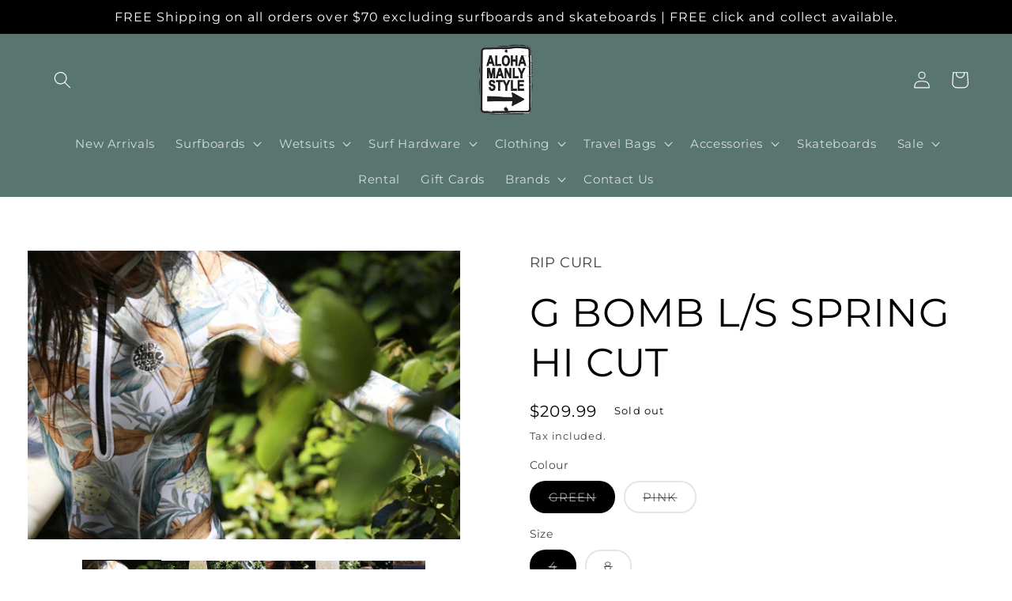

--- FILE ---
content_type: text/html; charset=utf-8
request_url: https://www.alohasurfmanly.com/products/02dcd191-ae63-11e9-f336-faa9ec905051
body_size: 44319
content:
<!doctype html>
<html class="no-js" lang="en">
  <head>
    
<!-- Google tag (gtag.js) -->
<script async src="https://www.googletagmanager.com/gtag/js?id=G-QG2RRYXELJ"></script>
<script>
  window.dataLayer = window.dataLayer || [];
  function gtag(){dataLayer.push(arguments);}
  gtag('js', new Date());

  gtag('config', 'G-QG2RRYXELJ');
</script>
    
<!-- Google Tag Manager -->
<script>(function(w,d,s,l,i){w[l]=w[l]||[];w[l].push({'gtm.start':
new Date().getTime(),event:'gtm.js'});var f=d.getElementsByTagName(s)[0],
j=d.createElement(s),dl=l!='dataLayer'?'&l='+l:'';j.async=true;j.src=
'https://www.googletagmanager.com/gtm.js?id='+i+dl;f.parentNode.insertBefore(j,f);
})(window,document,'script','dataLayer','GTM-T2WXFVRT');</script>
<!-- End Google Tag Manager -->
    
    <meta charset="utf-8">
    <meta http-equiv="X-UA-Compatible" content="IE=edge">
    <meta name="viewport" content="width=device-width,initial-scale=1">
    <meta name="theme-color" content="">
    <link rel="canonical" href="https://www.alohasurfmanly.com/products/02dcd191-ae63-11e9-f336-faa9ec905051">
    <link rel="preconnect" href="https://cdn.shopify.com" crossorigin><link rel="icon" type="image/png" href="//www.alohasurfmanly.com/cdn/shop/files/ALOHA_TRADE_POS__copy.jpg?crop=center&height=32&v=1679639723&width=32"><link rel="preconnect" href="https://fonts.shopifycdn.com" crossorigin><title>
      G BOMB L/S SPRING HI CUT
 &ndash; Alohasurfmanly</title>

    

    

<meta property="og:site_name" content="Alohasurfmanly">
<meta property="og:url" content="https://www.alohasurfmanly.com/products/02dcd191-ae63-11e9-f336-faa9ec905051">
<meta property="og:title" content="G BOMB L/S SPRING HI CUT">
<meta property="og:type" content="product">
<meta property="og:description" content="Sydney&#39;s Core Surfshop specialised in surfboards, wetsuits and  accessories // JS, Al Merrick, Chilli, HS, Lost, Vissla, O&#39;Neill, Rip Curl, Billabong, Xcel, FCS, Futures."><meta property="og:image" content="http://www.alohasurfmanly.com/cdn/shop/products/3-FB1_1422_1.jpg?v=1667433767">
  <meta property="og:image:secure_url" content="https://www.alohasurfmanly.com/cdn/shop/products/3-FB1_1422_1.jpg?v=1667433767">
  <meta property="og:image:width" content="3264">
  <meta property="og:image:height" content="4896"><meta property="og:price:amount" content="209.99">
  <meta property="og:price:currency" content="AUD"><meta name="twitter:card" content="summary_large_image">
<meta name="twitter:title" content="G BOMB L/S SPRING HI CUT">
<meta name="twitter:description" content="Sydney&#39;s Core Surfshop specialised in surfboards, wetsuits and  accessories // JS, Al Merrick, Chilli, HS, Lost, Vissla, O&#39;Neill, Rip Curl, Billabong, Xcel, FCS, Futures.">


    <script src="//www.alohasurfmanly.com/cdn/shop/t/18/assets/constants.js?v=165488195745554878101679013549" defer="defer"></script>
    <script src="//www.alohasurfmanly.com/cdn/shop/t/18/assets/pubsub.js?v=2921868252632587581679013549" defer="defer"></script>
    <script src="//www.alohasurfmanly.com/cdn/shop/t/18/assets/global.js?v=85297797553816670871679013549" defer="defer"></script>
    <script>window.performance && window.performance.mark && window.performance.mark('shopify.content_for_header.start');</script><meta name="google-site-verification" content="ElJZAb6N0MS0o_hw3GxtjO38_8rfjAzELYbXbWbYlyo">
<meta name="google-site-verification" content="0GRIiPWUSRTOaDHiLhQV-wsG9ax4QvBZNfUFfYhWCUc">
<meta name="facebook-domain-verification" content="ch9f5aai50opmc4hpgc7n0lcome7w1">
<meta id="shopify-digital-wallet" name="shopify-digital-wallet" content="/10443570/digital_wallets/dialog">
<meta name="shopify-checkout-api-token" content="6881e92fd35e6e40644d2618f09bd11c">
<link rel="alternate" type="application/json+oembed" href="https://www.alohasurfmanly.com/products/02dcd191-ae63-11e9-f336-faa9ec905051.oembed">
<script async="async" src="/checkouts/internal/preloads.js?locale=en-AU"></script>
<link rel="preconnect" href="https://shop.app" crossorigin="anonymous">
<script async="async" src="https://shop.app/checkouts/internal/preloads.js?locale=en-AU&shop_id=10443570" crossorigin="anonymous"></script>
<script id="apple-pay-shop-capabilities" type="application/json">{"shopId":10443570,"countryCode":"AU","currencyCode":"AUD","merchantCapabilities":["supports3DS"],"merchantId":"gid:\/\/shopify\/Shop\/10443570","merchantName":"Alohasurfmanly","requiredBillingContactFields":["postalAddress","email","phone"],"requiredShippingContactFields":["postalAddress","email","phone"],"shippingType":"shipping","supportedNetworks":["visa","masterCard","amex","jcb"],"total":{"type":"pending","label":"Alohasurfmanly","amount":"1.00"},"shopifyPaymentsEnabled":true,"supportsSubscriptions":true}</script>
<script id="shopify-features" type="application/json">{"accessToken":"6881e92fd35e6e40644d2618f09bd11c","betas":["rich-media-storefront-analytics"],"domain":"www.alohasurfmanly.com","predictiveSearch":true,"shopId":10443570,"locale":"en"}</script>
<script>var Shopify = Shopify || {};
Shopify.shop = "globalsurfstore.myshopify.com";
Shopify.locale = "en";
Shopify.currency = {"active":"AUD","rate":"1.0"};
Shopify.country = "AU";
Shopify.theme = {"name":"Aloha MM Apr 23","id":130985394357,"schema_name":"Refresh","schema_version":"8.0.1","theme_store_id":1567,"role":"main"};
Shopify.theme.handle = "null";
Shopify.theme.style = {"id":null,"handle":null};
Shopify.cdnHost = "www.alohasurfmanly.com/cdn";
Shopify.routes = Shopify.routes || {};
Shopify.routes.root = "/";</script>
<script type="module">!function(o){(o.Shopify=o.Shopify||{}).modules=!0}(window);</script>
<script>!function(o){function n(){var o=[];function n(){o.push(Array.prototype.slice.apply(arguments))}return n.q=o,n}var t=o.Shopify=o.Shopify||{};t.loadFeatures=n(),t.autoloadFeatures=n()}(window);</script>
<script>
  window.ShopifyPay = window.ShopifyPay || {};
  window.ShopifyPay.apiHost = "shop.app\/pay";
  window.ShopifyPay.redirectState = null;
</script>
<script id="shop-js-analytics" type="application/json">{"pageType":"product"}</script>
<script defer="defer" async type="module" src="//www.alohasurfmanly.com/cdn/shopifycloud/shop-js/modules/v2/client.init-shop-cart-sync_BdyHc3Nr.en.esm.js"></script>
<script defer="defer" async type="module" src="//www.alohasurfmanly.com/cdn/shopifycloud/shop-js/modules/v2/chunk.common_Daul8nwZ.esm.js"></script>
<script type="module">
  await import("//www.alohasurfmanly.com/cdn/shopifycloud/shop-js/modules/v2/client.init-shop-cart-sync_BdyHc3Nr.en.esm.js");
await import("//www.alohasurfmanly.com/cdn/shopifycloud/shop-js/modules/v2/chunk.common_Daul8nwZ.esm.js");

  window.Shopify.SignInWithShop?.initShopCartSync?.({"fedCMEnabled":true,"windoidEnabled":true});

</script>
<script>
  window.Shopify = window.Shopify || {};
  if (!window.Shopify.featureAssets) window.Shopify.featureAssets = {};
  window.Shopify.featureAssets['shop-js'] = {"shop-cart-sync":["modules/v2/client.shop-cart-sync_QYOiDySF.en.esm.js","modules/v2/chunk.common_Daul8nwZ.esm.js"],"init-fed-cm":["modules/v2/client.init-fed-cm_DchLp9rc.en.esm.js","modules/v2/chunk.common_Daul8nwZ.esm.js"],"shop-button":["modules/v2/client.shop-button_OV7bAJc5.en.esm.js","modules/v2/chunk.common_Daul8nwZ.esm.js"],"init-windoid":["modules/v2/client.init-windoid_DwxFKQ8e.en.esm.js","modules/v2/chunk.common_Daul8nwZ.esm.js"],"shop-cash-offers":["modules/v2/client.shop-cash-offers_DWtL6Bq3.en.esm.js","modules/v2/chunk.common_Daul8nwZ.esm.js","modules/v2/chunk.modal_CQq8HTM6.esm.js"],"shop-toast-manager":["modules/v2/client.shop-toast-manager_CX9r1SjA.en.esm.js","modules/v2/chunk.common_Daul8nwZ.esm.js"],"init-shop-email-lookup-coordinator":["modules/v2/client.init-shop-email-lookup-coordinator_UhKnw74l.en.esm.js","modules/v2/chunk.common_Daul8nwZ.esm.js"],"pay-button":["modules/v2/client.pay-button_DzxNnLDY.en.esm.js","modules/v2/chunk.common_Daul8nwZ.esm.js"],"avatar":["modules/v2/client.avatar_BTnouDA3.en.esm.js"],"init-shop-cart-sync":["modules/v2/client.init-shop-cart-sync_BdyHc3Nr.en.esm.js","modules/v2/chunk.common_Daul8nwZ.esm.js"],"shop-login-button":["modules/v2/client.shop-login-button_D8B466_1.en.esm.js","modules/v2/chunk.common_Daul8nwZ.esm.js","modules/v2/chunk.modal_CQq8HTM6.esm.js"],"init-customer-accounts-sign-up":["modules/v2/client.init-customer-accounts-sign-up_C8fpPm4i.en.esm.js","modules/v2/client.shop-login-button_D8B466_1.en.esm.js","modules/v2/chunk.common_Daul8nwZ.esm.js","modules/v2/chunk.modal_CQq8HTM6.esm.js"],"init-shop-for-new-customer-accounts":["modules/v2/client.init-shop-for-new-customer-accounts_CVTO0Ztu.en.esm.js","modules/v2/client.shop-login-button_D8B466_1.en.esm.js","modules/v2/chunk.common_Daul8nwZ.esm.js","modules/v2/chunk.modal_CQq8HTM6.esm.js"],"init-customer-accounts":["modules/v2/client.init-customer-accounts_dRgKMfrE.en.esm.js","modules/v2/client.shop-login-button_D8B466_1.en.esm.js","modules/v2/chunk.common_Daul8nwZ.esm.js","modules/v2/chunk.modal_CQq8HTM6.esm.js"],"shop-follow-button":["modules/v2/client.shop-follow-button_CkZpjEct.en.esm.js","modules/v2/chunk.common_Daul8nwZ.esm.js","modules/v2/chunk.modal_CQq8HTM6.esm.js"],"lead-capture":["modules/v2/client.lead-capture_BntHBhfp.en.esm.js","modules/v2/chunk.common_Daul8nwZ.esm.js","modules/v2/chunk.modal_CQq8HTM6.esm.js"],"checkout-modal":["modules/v2/client.checkout-modal_CfxcYbTm.en.esm.js","modules/v2/chunk.common_Daul8nwZ.esm.js","modules/v2/chunk.modal_CQq8HTM6.esm.js"],"shop-login":["modules/v2/client.shop-login_Da4GZ2H6.en.esm.js","modules/v2/chunk.common_Daul8nwZ.esm.js","modules/v2/chunk.modal_CQq8HTM6.esm.js"],"payment-terms":["modules/v2/client.payment-terms_MV4M3zvL.en.esm.js","modules/v2/chunk.common_Daul8nwZ.esm.js","modules/v2/chunk.modal_CQq8HTM6.esm.js"]};
</script>
<script>(function() {
  var isLoaded = false;
  function asyncLoad() {
    if (isLoaded) return;
    isLoaded = true;
    var urls = ["https:\/\/chimpstatic.com\/mcjs-connected\/js\/users\/2e6b4c26aab6cc267dc160ce0\/e0ef3b31f1cf63630cb2b28b0.js?shop=globalsurfstore.myshopify.com","https:\/\/shy.elfsight.com\/p\/platform.js?shop=globalsurfstore.myshopify.com"];
    for (var i = 0; i < urls.length; i++) {
      var s = document.createElement('script');
      s.type = 'text/javascript';
      s.async = true;
      s.src = urls[i];
      var x = document.getElementsByTagName('script')[0];
      x.parentNode.insertBefore(s, x);
    }
  };
  if(window.attachEvent) {
    window.attachEvent('onload', asyncLoad);
  } else {
    window.addEventListener('load', asyncLoad, false);
  }
})();</script>
<script id="__st">var __st={"a":10443570,"offset":39600,"reqid":"2bcfa87d-ca0d-4624-80df-eb95905e352b-1769000773","pageurl":"www.alohasurfmanly.com\/products\/02dcd191-ae63-11e9-f336-faa9ec905051","u":"ef14c14aadab","p":"product","rtyp":"product","rid":4506398163019};</script>
<script>window.ShopifyPaypalV4VisibilityTracking = true;</script>
<script id="captcha-bootstrap">!function(){'use strict';const t='contact',e='account',n='new_comment',o=[[t,t],['blogs',n],['comments',n],[t,'customer']],c=[[e,'customer_login'],[e,'guest_login'],[e,'recover_customer_password'],[e,'create_customer']],r=t=>t.map((([t,e])=>`form[action*='/${t}']:not([data-nocaptcha='true']) input[name='form_type'][value='${e}']`)).join(','),a=t=>()=>t?[...document.querySelectorAll(t)].map((t=>t.form)):[];function s(){const t=[...o],e=r(t);return a(e)}const i='password',u='form_key',d=['recaptcha-v3-token','g-recaptcha-response','h-captcha-response',i],f=()=>{try{return window.sessionStorage}catch{return}},m='__shopify_v',_=t=>t.elements[u];function p(t,e,n=!1){try{const o=window.sessionStorage,c=JSON.parse(o.getItem(e)),{data:r}=function(t){const{data:e,action:n}=t;return t[m]||n?{data:e,action:n}:{data:t,action:n}}(c);for(const[e,n]of Object.entries(r))t.elements[e]&&(t.elements[e].value=n);n&&o.removeItem(e)}catch(o){console.error('form repopulation failed',{error:o})}}const l='form_type',E='cptcha';function T(t){t.dataset[E]=!0}const w=window,h=w.document,L='Shopify',v='ce_forms',y='captcha';let A=!1;((t,e)=>{const n=(g='f06e6c50-85a8-45c8-87d0-21a2b65856fe',I='https://cdn.shopify.com/shopifycloud/storefront-forms-hcaptcha/ce_storefront_forms_captcha_hcaptcha.v1.5.2.iife.js',D={infoText:'Protected by hCaptcha',privacyText:'Privacy',termsText:'Terms'},(t,e,n)=>{const o=w[L][v],c=o.bindForm;if(c)return c(t,g,e,D).then(n);var r;o.q.push([[t,g,e,D],n]),r=I,A||(h.body.append(Object.assign(h.createElement('script'),{id:'captcha-provider',async:!0,src:r})),A=!0)});var g,I,D;w[L]=w[L]||{},w[L][v]=w[L][v]||{},w[L][v].q=[],w[L][y]=w[L][y]||{},w[L][y].protect=function(t,e){n(t,void 0,e),T(t)},Object.freeze(w[L][y]),function(t,e,n,w,h,L){const[v,y,A,g]=function(t,e,n){const i=e?o:[],u=t?c:[],d=[...i,...u],f=r(d),m=r(i),_=r(d.filter((([t,e])=>n.includes(e))));return[a(f),a(m),a(_),s()]}(w,h,L),I=t=>{const e=t.target;return e instanceof HTMLFormElement?e:e&&e.form},D=t=>v().includes(t);t.addEventListener('submit',(t=>{const e=I(t);if(!e)return;const n=D(e)&&!e.dataset.hcaptchaBound&&!e.dataset.recaptchaBound,o=_(e),c=g().includes(e)&&(!o||!o.value);(n||c)&&t.preventDefault(),c&&!n&&(function(t){try{if(!f())return;!function(t){const e=f();if(!e)return;const n=_(t);if(!n)return;const o=n.value;o&&e.removeItem(o)}(t);const e=Array.from(Array(32),(()=>Math.random().toString(36)[2])).join('');!function(t,e){_(t)||t.append(Object.assign(document.createElement('input'),{type:'hidden',name:u})),t.elements[u].value=e}(t,e),function(t,e){const n=f();if(!n)return;const o=[...t.querySelectorAll(`input[type='${i}']`)].map((({name:t})=>t)),c=[...d,...o],r={};for(const[a,s]of new FormData(t).entries())c.includes(a)||(r[a]=s);n.setItem(e,JSON.stringify({[m]:1,action:t.action,data:r}))}(t,e)}catch(e){console.error('failed to persist form',e)}}(e),e.submit())}));const S=(t,e)=>{t&&!t.dataset[E]&&(n(t,e.some((e=>e===t))),T(t))};for(const o of['focusin','change'])t.addEventListener(o,(t=>{const e=I(t);D(e)&&S(e,y())}));const B=e.get('form_key'),M=e.get(l),P=B&&M;t.addEventListener('DOMContentLoaded',(()=>{const t=y();if(P)for(const e of t)e.elements[l].value===M&&p(e,B);[...new Set([...A(),...v().filter((t=>'true'===t.dataset.shopifyCaptcha))])].forEach((e=>S(e,t)))}))}(h,new URLSearchParams(w.location.search),n,t,e,['guest_login'])})(!0,!0)}();</script>
<script integrity="sha256-4kQ18oKyAcykRKYeNunJcIwy7WH5gtpwJnB7kiuLZ1E=" data-source-attribution="shopify.loadfeatures" defer="defer" src="//www.alohasurfmanly.com/cdn/shopifycloud/storefront/assets/storefront/load_feature-a0a9edcb.js" crossorigin="anonymous"></script>
<script crossorigin="anonymous" defer="defer" src="//www.alohasurfmanly.com/cdn/shopifycloud/storefront/assets/shopify_pay/storefront-65b4c6d7.js?v=20250812"></script>
<script data-source-attribution="shopify.dynamic_checkout.dynamic.init">var Shopify=Shopify||{};Shopify.PaymentButton=Shopify.PaymentButton||{isStorefrontPortableWallets:!0,init:function(){window.Shopify.PaymentButton.init=function(){};var t=document.createElement("script");t.src="https://www.alohasurfmanly.com/cdn/shopifycloud/portable-wallets/latest/portable-wallets.en.js",t.type="module",document.head.appendChild(t)}};
</script>
<script data-source-attribution="shopify.dynamic_checkout.buyer_consent">
  function portableWalletsHideBuyerConsent(e){var t=document.getElementById("shopify-buyer-consent"),n=document.getElementById("shopify-subscription-policy-button");t&&n&&(t.classList.add("hidden"),t.setAttribute("aria-hidden","true"),n.removeEventListener("click",e))}function portableWalletsShowBuyerConsent(e){var t=document.getElementById("shopify-buyer-consent"),n=document.getElementById("shopify-subscription-policy-button");t&&n&&(t.classList.remove("hidden"),t.removeAttribute("aria-hidden"),n.addEventListener("click",e))}window.Shopify?.PaymentButton&&(window.Shopify.PaymentButton.hideBuyerConsent=portableWalletsHideBuyerConsent,window.Shopify.PaymentButton.showBuyerConsent=portableWalletsShowBuyerConsent);
</script>
<script>
  function portableWalletsCleanup(e){e&&e.src&&console.error("Failed to load portable wallets script "+e.src);var t=document.querySelectorAll("shopify-accelerated-checkout .shopify-payment-button__skeleton, shopify-accelerated-checkout-cart .wallet-cart-button__skeleton"),e=document.getElementById("shopify-buyer-consent");for(let e=0;e<t.length;e++)t[e].remove();e&&e.remove()}function portableWalletsNotLoadedAsModule(e){e instanceof ErrorEvent&&"string"==typeof e.message&&e.message.includes("import.meta")&&"string"==typeof e.filename&&e.filename.includes("portable-wallets")&&(window.removeEventListener("error",portableWalletsNotLoadedAsModule),window.Shopify.PaymentButton.failedToLoad=e,"loading"===document.readyState?document.addEventListener("DOMContentLoaded",window.Shopify.PaymentButton.init):window.Shopify.PaymentButton.init())}window.addEventListener("error",portableWalletsNotLoadedAsModule);
</script>

<script type="module" src="https://www.alohasurfmanly.com/cdn/shopifycloud/portable-wallets/latest/portable-wallets.en.js" onError="portableWalletsCleanup(this)" crossorigin="anonymous"></script>
<script nomodule>
  document.addEventListener("DOMContentLoaded", portableWalletsCleanup);
</script>

<link id="shopify-accelerated-checkout-styles" rel="stylesheet" media="screen" href="https://www.alohasurfmanly.com/cdn/shopifycloud/portable-wallets/latest/accelerated-checkout-backwards-compat.css" crossorigin="anonymous">
<style id="shopify-accelerated-checkout-cart">
        #shopify-buyer-consent {
  margin-top: 1em;
  display: inline-block;
  width: 100%;
}

#shopify-buyer-consent.hidden {
  display: none;
}

#shopify-subscription-policy-button {
  background: none;
  border: none;
  padding: 0;
  text-decoration: underline;
  font-size: inherit;
  cursor: pointer;
}

#shopify-subscription-policy-button::before {
  box-shadow: none;
}

      </style>
<script id="sections-script" data-sections="header,footer" defer="defer" src="//www.alohasurfmanly.com/cdn/shop/t/18/compiled_assets/scripts.js?v=3190"></script>
<script>window.performance && window.performance.mark && window.performance.mark('shopify.content_for_header.end');</script>


    <style data-shopify>
      @font-face {
  font-family: Montserrat;
  font-weight: 400;
  font-style: normal;
  font-display: swap;
  src: url("//www.alohasurfmanly.com/cdn/fonts/montserrat/montserrat_n4.81949fa0ac9fd2021e16436151e8eaa539321637.woff2") format("woff2"),
       url("//www.alohasurfmanly.com/cdn/fonts/montserrat/montserrat_n4.a6c632ca7b62da89c3594789ba828388aac693fe.woff") format("woff");
}

      @font-face {
  font-family: Montserrat;
  font-weight: 700;
  font-style: normal;
  font-display: swap;
  src: url("//www.alohasurfmanly.com/cdn/fonts/montserrat/montserrat_n7.3c434e22befd5c18a6b4afadb1e3d77c128c7939.woff2") format("woff2"),
       url("//www.alohasurfmanly.com/cdn/fonts/montserrat/montserrat_n7.5d9fa6e2cae713c8fb539a9876489d86207fe957.woff") format("woff");
}

      @font-face {
  font-family: Montserrat;
  font-weight: 400;
  font-style: italic;
  font-display: swap;
  src: url("//www.alohasurfmanly.com/cdn/fonts/montserrat/montserrat_i4.5a4ea298b4789e064f62a29aafc18d41f09ae59b.woff2") format("woff2"),
       url("//www.alohasurfmanly.com/cdn/fonts/montserrat/montserrat_i4.072b5869c5e0ed5b9d2021e4c2af132e16681ad2.woff") format("woff");
}

      @font-face {
  font-family: Montserrat;
  font-weight: 700;
  font-style: italic;
  font-display: swap;
  src: url("//www.alohasurfmanly.com/cdn/fonts/montserrat/montserrat_i7.a0d4a463df4f146567d871890ffb3c80408e7732.woff2") format("woff2"),
       url("//www.alohasurfmanly.com/cdn/fonts/montserrat/montserrat_i7.f6ec9f2a0681acc6f8152c40921d2a4d2e1a2c78.woff") format("woff");
}

      @font-face {
  font-family: Montserrat;
  font-weight: 400;
  font-style: normal;
  font-display: swap;
  src: url("//www.alohasurfmanly.com/cdn/fonts/montserrat/montserrat_n4.81949fa0ac9fd2021e16436151e8eaa539321637.woff2") format("woff2"),
       url("//www.alohasurfmanly.com/cdn/fonts/montserrat/montserrat_n4.a6c632ca7b62da89c3594789ba828388aac693fe.woff") format("woff");
}


      :root {
        --font-body-family: Montserrat, sans-serif;
        --font-body-style: normal;
        --font-body-weight: 400;
        --font-body-weight-bold: 700;

        --font-heading-family: Montserrat, sans-serif;
        --font-heading-style: normal;
        --font-heading-weight: 400;

        --font-body-scale: 1.1;
        --font-heading-scale: 1.1363636363636365;

        --color-base-text: 0, 0, 0;
        --color-shadow: 0, 0, 0;
        --color-base-background-1: 255, 255, 255;
        --color-base-background-2: 255, 255, 255;
        --color-base-solid-button-labels: 255, 255, 255;
        --color-base-outline-button-labels: 89, 117, 111;
        --color-base-accent-1: 27, 40, 239;
        --color-base-accent-2: 89, 117, 111;
        --payment-terms-background-color: #ffffff;

        --gradient-base-background-1: #ffffff;
        --gradient-base-background-2: linear-gradient(111deg, rgba(255, 255, 255, 1), rgba(255, 255, 255, 1) 100%);
        --gradient-base-accent-1: linear-gradient(0deg, rgba(137, 143, 239, 0), rgba(120, 196, 245, 1) 100%);
        --gradient-base-accent-2: #59756f;

        --media-padding: px;
        --media-border-opacity: 0.1;
        --media-border-width: 0px;
        --media-radius: 0px;
        --media-shadow-opacity: 0.0;
        --media-shadow-horizontal-offset: 0px;
        --media-shadow-vertical-offset: 4px;
        --media-shadow-blur-radius: 5px;
        --media-shadow-visible: 0;

        --page-width: 160rem;
        --page-width-margin: 0rem;

        --product-card-image-padding: 0.6rem;
        --product-card-corner-radius: 0.0rem;
        --product-card-text-alignment: left;
        --product-card-border-width: 0.0rem;
        --product-card-border-opacity: 1.0;
        --product-card-shadow-opacity: 0.0;
        --product-card-shadow-visible: 0;
        --product-card-shadow-horizontal-offset: 0.0rem;
        --product-card-shadow-vertical-offset: 0.0rem;
        --product-card-shadow-blur-radius: 0.5rem;

        --collection-card-image-padding: 0.2rem;
        --collection-card-corner-radius: 4.0rem;
        --collection-card-text-alignment: center;
        --collection-card-border-width: 0.1rem;
        --collection-card-border-opacity: 1.0;
        --collection-card-shadow-opacity: 0.0;
        --collection-card-shadow-visible: 0;
        --collection-card-shadow-horizontal-offset: 0.0rem;
        --collection-card-shadow-vertical-offset: 0.4rem;
        --collection-card-shadow-blur-radius: 0.5rem;

        --blog-card-image-padding: 1.6rem;
        --blog-card-corner-radius: 1.8rem;
        --blog-card-text-alignment: left;
        --blog-card-border-width: 0.1rem;
        --blog-card-border-opacity: 1.0;
        --blog-card-shadow-opacity: 0.0;
        --blog-card-shadow-visible: 0;
        --blog-card-shadow-horizontal-offset: 0.0rem;
        --blog-card-shadow-vertical-offset: 0.4rem;
        --blog-card-shadow-blur-radius: 0.5rem;

        --badge-corner-radius: 0.0rem;

        --popup-border-width: 1px;
        --popup-border-opacity: 0.1;
        --popup-corner-radius: 18px;
        --popup-shadow-opacity: 0.0;
        --popup-shadow-horizontal-offset: 0px;
        --popup-shadow-vertical-offset: 4px;
        --popup-shadow-blur-radius: 5px;

        --drawer-border-width: 0px;
        --drawer-border-opacity: 0.1;
        --drawer-shadow-opacity: 0.0;
        --drawer-shadow-horizontal-offset: 0px;
        --drawer-shadow-vertical-offset: 4px;
        --drawer-shadow-blur-radius: 5px;

        --spacing-sections-desktop: 0px;
        --spacing-sections-mobile: 0px;

        --grid-desktop-vertical-spacing: 40px;
        --grid-desktop-horizontal-spacing: 40px;
        --grid-mobile-vertical-spacing: 20px;
        --grid-mobile-horizontal-spacing: 20px;

        --text-boxes-border-opacity: 0.0;
        --text-boxes-border-width: 0px;
        --text-boxes-radius: 0px;
        --text-boxes-shadow-opacity: 0.0;
        --text-boxes-shadow-visible: 0;
        --text-boxes-shadow-horizontal-offset: 0px;
        --text-boxes-shadow-vertical-offset: 4px;
        --text-boxes-shadow-blur-radius: 5px;

        --buttons-radius: 0px;
        --buttons-radius-outset: 0px;
        --buttons-border-width: 2px;
        --buttons-border-opacity: 0.6;
        --buttons-shadow-opacity: 0.0;
        --buttons-shadow-visible: 0;
        --buttons-shadow-horizontal-offset: 0px;
        --buttons-shadow-vertical-offset: 0px;
        --buttons-shadow-blur-radius: 5px;
        --buttons-border-offset: 0px;

        --inputs-radius: 26px;
        --inputs-border-width: 1px;
        --inputs-border-opacity: 0.55;
        --inputs-shadow-opacity: 0.0;
        --inputs-shadow-horizontal-offset: 0px;
        --inputs-margin-offset: 0px;
        --inputs-shadow-vertical-offset: 4px;
        --inputs-shadow-blur-radius: 5px;
        --inputs-radius-outset: 27px;

        --variant-pills-radius: 40px;
        --variant-pills-border-width: 2px;
        --variant-pills-border-opacity: 0.55;
        --variant-pills-shadow-opacity: 0.0;
        --variant-pills-shadow-horizontal-offset: 0px;
        --variant-pills-shadow-vertical-offset: 4px;
        --variant-pills-shadow-blur-radius: 5px;
      }

      *,
      *::before,
      *::after {
        box-sizing: inherit;
      }

      html {
        box-sizing: border-box;
        font-size: calc(var(--font-body-scale) * 62.5%);
        height: 100%;
      }

      body {
        display: grid;
        grid-template-rows: auto auto 1fr auto;
        grid-template-columns: 100%;
        min-height: 100%;
        margin: 0;
        font-size: 1.5rem;
        letter-spacing: 0.06rem;
        line-height: calc(1 + 0.8 / var(--font-body-scale));
        font-family: var(--font-body-family);
        font-style: var(--font-body-style);
        font-weight: var(--font-body-weight);
      }

      @media screen and (min-width: 750px) {
        body {
          font-size: 1.6rem;
        }
      }
    </style>

    <link href="//www.alohasurfmanly.com/cdn/shop/t/18/assets/base.css?v=831047894957930821679013549" rel="stylesheet" type="text/css" media="all" />
<link rel="preload" as="font" href="//www.alohasurfmanly.com/cdn/fonts/montserrat/montserrat_n4.81949fa0ac9fd2021e16436151e8eaa539321637.woff2" type="font/woff2" crossorigin><link rel="preload" as="font" href="//www.alohasurfmanly.com/cdn/fonts/montserrat/montserrat_n4.81949fa0ac9fd2021e16436151e8eaa539321637.woff2" type="font/woff2" crossorigin><link rel="stylesheet" href="//www.alohasurfmanly.com/cdn/shop/t/18/assets/component-predictive-search.css?v=85913294783299393391679013549" media="print" onload="this.media='all'"><script>document.documentElement.className = document.documentElement.className.replace('no-js', 'js');
    if (Shopify.designMode) {
      document.documentElement.classList.add('shopify-design-mode');
    }
    </script>
    
<script type="text/javascript" src="https://app.viralsweep.com/assets/js/action.js"></script>

  <!-- BEGIN app block: shopify://apps/kuji/blocks/head-script/9b6a600e-a18f-458c-b4d8-43968d618903 --><!-- Kuji Script Injected by App v1.02 -->
<script>
  window.kuji_status = "DRAFT";
  window.kuji_last_active = "2026-01-18T04:25:45.116Z";
  window.kuji_merchant = "Alohasurfmanly";
  window.kuji_win_ratio = "50";
  window.kuji_x = "1";
  window.kuji_media = [];
</script><script src="https://raflin.onrender.com/assets/kuji.js?v=22026012200" defer></script><link href="https://raflin.onrender.com/assets/kuji.css?v=22026012200" rel="stylesheet" type="text/css" media="all">

<!-- END app block --><!-- BEGIN app block: shopify://apps/izyrent/blocks/izyrent/cda4a37a-6d4d-4f3d-b8e5-c19d5c367c6a --><script></script>
<script>
var izyrent_shopify_js = `//www.alohasurfmanly.com/cdn/shopifycloud/storefront/assets/themes_support/api.jquery-7ab1a3a4.js`;
var izyrent_current_page = `product`;

var izyrent_currency_format = "${{amount}}";

var izyrent_money_format = `$1,000.00`;
</script>


<script>
var izyrentSettings = `{"timezone":{"ianaTimezone":"Australia/Sydney","timezoneOffset":"+1100","currencyCode":"AUD"},"storefront":"65cf5e4b247d5162e991eceb9e3e218b","timeFormat":"12","translate":"auto","redirectCheckout":"default","disabledDatesGlobal":"","couponPrefix":"IZYRENT_","theme":{},"translations":{},"showMonths":{"md":"1","lg":"1"},"quantityPosition":"default","startCal":"default","displayCal":"default","displayPrice":"default","deposit":{"id":"45400179278005","label":"Deposit","amount":"0","percent":0},"checkoutMode":"default","showFinalPriceOnly":"disabled","sections":[{"label":"Calendar","value":"calendar"},{"label":"Resume","value":"resume"},{"label":"Add-ons","value":"addons"},{"label":"Requests","value":"requests"}],"syncDates":"disabled","countdown":"disabled","expiration":"15"}`;
if(typeof izyrentSettings === "string"){
  izyrentSettings = izyrentSettings.replace(/=>/g, ":");
  izyrentSettings = JSON.parse(izyrentSettings);
}

var izyrent_product_meta = {product : {id : 4506398163019 ,handle:`02dcd191-ae63-11e9-f336-faa9ec905051`,tags:`WOMEN SPRING`,collections: [
      
        { id: 335299674293 },
      
        { id: 335300329653 },
      
        { id: 335300952245 },
      
        { id: 335383560373 },
      
    ], variants : [{id : 31982377009227, price :20999},{id : 42490089963701, price :20999},{id : 42490098942133, price :20999},{id : 42490098974901, price :20999},]}}; 



 
</script>


<style>
.cart-count-bubble,.cart-item .quantity{ display:none;}
.mw-apo-configure-link{ display:none !important;}
.izyloader {
    padding: 10px;
    max-width: 44rem;
    width: 100%;
}
.izyloader > span {
  width: 48px;
  height: 48px;
  border-radius: 50%;
  display: inline-block;
  position: relative;
  border: 10px solid;
  border-color: rgb(0 0 0 / 7%) rgb(0 0 0 / 14%) rgb(0 0 0 / 21%) rgb(0 0 0 / 28%);
  box-sizing: border-box;
  animation: rotation 0.8s linear infinite;
  display: flex;
  margin: auto;
  padding-top: 10px;
}
body.izyloaderhide .izyloader,.cart-item__details .cart-item__discounted-prices{display:none !important;}
@keyframes rotation {
  0% {
    transform: rotate(0deg);
  }
  100% {
    transform: rotate(360deg);
  }
} 
</style>
<script>

 if(izyrentSettings?.theme?.text?.resume) {
     const color = izyrentSettings.theme.text.resume;
 
    const updateOpacity = (rgba, newOpacity) =>
                rgba.replace(
                  /rgba\((\d+),\s*(\d+),\s*(\d+),\s*[\d.]+\)/,
                  `rgba($1, $2, $3, ${newOpacity})`
                );

            
              let css = `.izyloader > span {border-color: ${updateOpacity(
               color,
                0.07
              )} ${updateOpacity(color, 0.14)} ${updateOpacity(
                color,
                0.21
              )} ${updateOpacity(color, 0.28)} !important;}`;

      document.head.insertAdjacentHTML('beforeend', `<style>${css}</style>`);
      
  }

</script>


<script src="https://izyrent.speaz.com/izyrent.js?shop=globalsurfstore.myshopify.com&v=1768948190861" async></script>

<!-- END app block --><script src="https://cdn.shopify.com/extensions/019b48b6-4518-732f-8b97-f1236367ee8c/send-as-gift-153/assets/gift-button.min.js" type="text/javascript" defer="defer"></script>
<link href="https://cdn.shopify.com/extensions/019b48b6-4518-732f-8b97-f1236367ee8c/send-as-gift-153/assets/gift-button.css" rel="stylesheet" type="text/css" media="all">
<script src="https://cdn.shopify.com/extensions/019b93c1-bc14-7200-9724-fabc47201519/my-app-115/assets/sdk.js" type="text/javascript" defer="defer"></script>
<link href="https://cdn.shopify.com/extensions/019b93c1-bc14-7200-9724-fabc47201519/my-app-115/assets/sdk.css" rel="stylesheet" type="text/css" media="all">
<link href="https://monorail-edge.shopifysvc.com" rel="dns-prefetch">
<script>(function(){if ("sendBeacon" in navigator && "performance" in window) {try {var session_token_from_headers = performance.getEntriesByType('navigation')[0].serverTiming.find(x => x.name == '_s').description;} catch {var session_token_from_headers = undefined;}var session_cookie_matches = document.cookie.match(/_shopify_s=([^;]*)/);var session_token_from_cookie = session_cookie_matches && session_cookie_matches.length === 2 ? session_cookie_matches[1] : "";var session_token = session_token_from_headers || session_token_from_cookie || "";function handle_abandonment_event(e) {var entries = performance.getEntries().filter(function(entry) {return /monorail-edge.shopifysvc.com/.test(entry.name);});if (!window.abandonment_tracked && entries.length === 0) {window.abandonment_tracked = true;var currentMs = Date.now();var navigation_start = performance.timing.navigationStart;var payload = {shop_id: 10443570,url: window.location.href,navigation_start,duration: currentMs - navigation_start,session_token,page_type: "product"};window.navigator.sendBeacon("https://monorail-edge.shopifysvc.com/v1/produce", JSON.stringify({schema_id: "online_store_buyer_site_abandonment/1.1",payload: payload,metadata: {event_created_at_ms: currentMs,event_sent_at_ms: currentMs}}));}}window.addEventListener('pagehide', handle_abandonment_event);}}());</script>
<script id="web-pixels-manager-setup">(function e(e,d,r,n,o){if(void 0===o&&(o={}),!Boolean(null===(a=null===(i=window.Shopify)||void 0===i?void 0:i.analytics)||void 0===a?void 0:a.replayQueue)){var i,a;window.Shopify=window.Shopify||{};var t=window.Shopify;t.analytics=t.analytics||{};var s=t.analytics;s.replayQueue=[],s.publish=function(e,d,r){return s.replayQueue.push([e,d,r]),!0};try{self.performance.mark("wpm:start")}catch(e){}var l=function(){var e={modern:/Edge?\/(1{2}[4-9]|1[2-9]\d|[2-9]\d{2}|\d{4,})\.\d+(\.\d+|)|Firefox\/(1{2}[4-9]|1[2-9]\d|[2-9]\d{2}|\d{4,})\.\d+(\.\d+|)|Chrom(ium|e)\/(9{2}|\d{3,})\.\d+(\.\d+|)|(Maci|X1{2}).+ Version\/(15\.\d+|(1[6-9]|[2-9]\d|\d{3,})\.\d+)([,.]\d+|)( \(\w+\)|)( Mobile\/\w+|) Safari\/|Chrome.+OPR\/(9{2}|\d{3,})\.\d+\.\d+|(CPU[ +]OS|iPhone[ +]OS|CPU[ +]iPhone|CPU IPhone OS|CPU iPad OS)[ +]+(15[._]\d+|(1[6-9]|[2-9]\d|\d{3,})[._]\d+)([._]\d+|)|Android:?[ /-](13[3-9]|1[4-9]\d|[2-9]\d{2}|\d{4,})(\.\d+|)(\.\d+|)|Android.+Firefox\/(13[5-9]|1[4-9]\d|[2-9]\d{2}|\d{4,})\.\d+(\.\d+|)|Android.+Chrom(ium|e)\/(13[3-9]|1[4-9]\d|[2-9]\d{2}|\d{4,})\.\d+(\.\d+|)|SamsungBrowser\/([2-9]\d|\d{3,})\.\d+/,legacy:/Edge?\/(1[6-9]|[2-9]\d|\d{3,})\.\d+(\.\d+|)|Firefox\/(5[4-9]|[6-9]\d|\d{3,})\.\d+(\.\d+|)|Chrom(ium|e)\/(5[1-9]|[6-9]\d|\d{3,})\.\d+(\.\d+|)([\d.]+$|.*Safari\/(?![\d.]+ Edge\/[\d.]+$))|(Maci|X1{2}).+ Version\/(10\.\d+|(1[1-9]|[2-9]\d|\d{3,})\.\d+)([,.]\d+|)( \(\w+\)|)( Mobile\/\w+|) Safari\/|Chrome.+OPR\/(3[89]|[4-9]\d|\d{3,})\.\d+\.\d+|(CPU[ +]OS|iPhone[ +]OS|CPU[ +]iPhone|CPU IPhone OS|CPU iPad OS)[ +]+(10[._]\d+|(1[1-9]|[2-9]\d|\d{3,})[._]\d+)([._]\d+|)|Android:?[ /-](13[3-9]|1[4-9]\d|[2-9]\d{2}|\d{4,})(\.\d+|)(\.\d+|)|Mobile Safari.+OPR\/([89]\d|\d{3,})\.\d+\.\d+|Android.+Firefox\/(13[5-9]|1[4-9]\d|[2-9]\d{2}|\d{4,})\.\d+(\.\d+|)|Android.+Chrom(ium|e)\/(13[3-9]|1[4-9]\d|[2-9]\d{2}|\d{4,})\.\d+(\.\d+|)|Android.+(UC? ?Browser|UCWEB|U3)[ /]?(15\.([5-9]|\d{2,})|(1[6-9]|[2-9]\d|\d{3,})\.\d+)\.\d+|SamsungBrowser\/(5\.\d+|([6-9]|\d{2,})\.\d+)|Android.+MQ{2}Browser\/(14(\.(9|\d{2,})|)|(1[5-9]|[2-9]\d|\d{3,})(\.\d+|))(\.\d+|)|K[Aa][Ii]OS\/(3\.\d+|([4-9]|\d{2,})\.\d+)(\.\d+|)/},d=e.modern,r=e.legacy,n=navigator.userAgent;return n.match(d)?"modern":n.match(r)?"legacy":"unknown"}(),u="modern"===l?"modern":"legacy",c=(null!=n?n:{modern:"",legacy:""})[u],f=function(e){return[e.baseUrl,"/wpm","/b",e.hashVersion,"modern"===e.buildTarget?"m":"l",".js"].join("")}({baseUrl:d,hashVersion:r,buildTarget:u}),m=function(e){var d=e.version,r=e.bundleTarget,n=e.surface,o=e.pageUrl,i=e.monorailEndpoint;return{emit:function(e){var a=e.status,t=e.errorMsg,s=(new Date).getTime(),l=JSON.stringify({metadata:{event_sent_at_ms:s},events:[{schema_id:"web_pixels_manager_load/3.1",payload:{version:d,bundle_target:r,page_url:o,status:a,surface:n,error_msg:t},metadata:{event_created_at_ms:s}}]});if(!i)return console&&console.warn&&console.warn("[Web Pixels Manager] No Monorail endpoint provided, skipping logging."),!1;try{return self.navigator.sendBeacon.bind(self.navigator)(i,l)}catch(e){}var u=new XMLHttpRequest;try{return u.open("POST",i,!0),u.setRequestHeader("Content-Type","text/plain"),u.send(l),!0}catch(e){return console&&console.warn&&console.warn("[Web Pixels Manager] Got an unhandled error while logging to Monorail."),!1}}}}({version:r,bundleTarget:l,surface:e.surface,pageUrl:self.location.href,monorailEndpoint:e.monorailEndpoint});try{o.browserTarget=l,function(e){var d=e.src,r=e.async,n=void 0===r||r,o=e.onload,i=e.onerror,a=e.sri,t=e.scriptDataAttributes,s=void 0===t?{}:t,l=document.createElement("script"),u=document.querySelector("head"),c=document.querySelector("body");if(l.async=n,l.src=d,a&&(l.integrity=a,l.crossOrigin="anonymous"),s)for(var f in s)if(Object.prototype.hasOwnProperty.call(s,f))try{l.dataset[f]=s[f]}catch(e){}if(o&&l.addEventListener("load",o),i&&l.addEventListener("error",i),u)u.appendChild(l);else{if(!c)throw new Error("Did not find a head or body element to append the script");c.appendChild(l)}}({src:f,async:!0,onload:function(){if(!function(){var e,d;return Boolean(null===(d=null===(e=window.Shopify)||void 0===e?void 0:e.analytics)||void 0===d?void 0:d.initialized)}()){var d=window.webPixelsManager.init(e)||void 0;if(d){var r=window.Shopify.analytics;r.replayQueue.forEach((function(e){var r=e[0],n=e[1],o=e[2];d.publishCustomEvent(r,n,o)})),r.replayQueue=[],r.publish=d.publishCustomEvent,r.visitor=d.visitor,r.initialized=!0}}},onerror:function(){return m.emit({status:"failed",errorMsg:"".concat(f," has failed to load")})},sri:function(e){var d=/^sha384-[A-Za-z0-9+/=]+$/;return"string"==typeof e&&d.test(e)}(c)?c:"",scriptDataAttributes:o}),m.emit({status:"loading"})}catch(e){m.emit({status:"failed",errorMsg:(null==e?void 0:e.message)||"Unknown error"})}}})({shopId: 10443570,storefrontBaseUrl: "https://www.alohasurfmanly.com",extensionsBaseUrl: "https://extensions.shopifycdn.com/cdn/shopifycloud/web-pixels-manager",monorailEndpoint: "https://monorail-edge.shopifysvc.com/unstable/produce_batch",surface: "storefront-renderer",enabledBetaFlags: ["2dca8a86"],webPixelsConfigList: [{"id":"492241077","configuration":"{\"config\":\"{\\\"google_tag_ids\\\":[\\\"G-GL1QHZCST5\\\",\\\"AW-10982276292\\\",\\\"GT-P3M7X5S\\\"],\\\"target_country\\\":\\\"AU\\\",\\\"gtag_events\\\":[{\\\"type\\\":\\\"begin_checkout\\\",\\\"action_label\\\":[\\\"G-GL1QHZCST5\\\",\\\"AW-10982276292\\\/-F29CI-x-JwaEMT54PQo\\\"]},{\\\"type\\\":\\\"search\\\",\\\"action_label\\\":[\\\"G-GL1QHZCST5\\\",\\\"AW-10982276292\\\/U-83CImx-JwaEMT54PQo\\\"]},{\\\"type\\\":\\\"view_item\\\",\\\"action_label\\\":[\\\"G-GL1QHZCST5\\\",\\\"AW-10982276292\\\/KwPPCIax-JwaEMT54PQo\\\",\\\"MC-QVMGD2BX1M\\\"]},{\\\"type\\\":\\\"purchase\\\",\\\"action_label\\\":[\\\"G-GL1QHZCST5\\\",\\\"AW-10982276292\\\/uv6uCICx-JwaEMT54PQo\\\",\\\"MC-QVMGD2BX1M\\\"]},{\\\"type\\\":\\\"page_view\\\",\\\"action_label\\\":[\\\"G-GL1QHZCST5\\\",\\\"AW-10982276292\\\/NQyfCIOx-JwaEMT54PQo\\\",\\\"MC-QVMGD2BX1M\\\"]},{\\\"type\\\":\\\"add_payment_info\\\",\\\"action_label\\\":[\\\"G-GL1QHZCST5\\\",\\\"AW-10982276292\\\/UDeCCJKx-JwaEMT54PQo\\\"]},{\\\"type\\\":\\\"add_to_cart\\\",\\\"action_label\\\":[\\\"G-GL1QHZCST5\\\",\\\"AW-10982276292\\\/O9OfCIyx-JwaEMT54PQo\\\"]}],\\\"enable_monitoring_mode\\\":false}\"}","eventPayloadVersion":"v1","runtimeContext":"OPEN","scriptVersion":"b2a88bafab3e21179ed38636efcd8a93","type":"APP","apiClientId":1780363,"privacyPurposes":[],"dataSharingAdjustments":{"protectedCustomerApprovalScopes":["read_customer_address","read_customer_email","read_customer_name","read_customer_personal_data","read_customer_phone"]}},{"id":"199786677","configuration":"{\"pixel_id\":\"552443780309963\",\"pixel_type\":\"facebook_pixel\",\"metaapp_system_user_token\":\"-\"}","eventPayloadVersion":"v1","runtimeContext":"OPEN","scriptVersion":"ca16bc87fe92b6042fbaa3acc2fbdaa6","type":"APP","apiClientId":2329312,"privacyPurposes":["ANALYTICS","MARKETING","SALE_OF_DATA"],"dataSharingAdjustments":{"protectedCustomerApprovalScopes":["read_customer_address","read_customer_email","read_customer_name","read_customer_personal_data","read_customer_phone"]}},{"id":"shopify-app-pixel","configuration":"{}","eventPayloadVersion":"v1","runtimeContext":"STRICT","scriptVersion":"0450","apiClientId":"shopify-pixel","type":"APP","privacyPurposes":["ANALYTICS","MARKETING"]},{"id":"shopify-custom-pixel","eventPayloadVersion":"v1","runtimeContext":"LAX","scriptVersion":"0450","apiClientId":"shopify-pixel","type":"CUSTOM","privacyPurposes":["ANALYTICS","MARKETING"]}],isMerchantRequest: false,initData: {"shop":{"name":"Alohasurfmanly","paymentSettings":{"currencyCode":"AUD"},"myshopifyDomain":"globalsurfstore.myshopify.com","countryCode":"AU","storefrontUrl":"https:\/\/www.alohasurfmanly.com"},"customer":null,"cart":null,"checkout":null,"productVariants":[{"price":{"amount":209.99,"currencyCode":"AUD"},"product":{"title":"G BOMB L\/S SPRING HI CUT","vendor":"RIP CURL","id":"4506398163019","untranslatedTitle":"G BOMB L\/S SPRING HI CUT","url":"\/products\/02dcd191-ae63-11e9-f336-faa9ec905051","type":"SPRINGSUITS"},"id":"31982377009227","image":{"src":"\/\/www.alohasurfmanly.com\/cdn\/shop\/products\/4-FB1_1429_1.jpg?v=1667435639"},"sku":"wsp7lwG4","title":"GREEN \/ 4","untranslatedTitle":"GREEN \/ 4"},{"price":{"amount":209.99,"currencyCode":"AUD"},"product":{"title":"G BOMB L\/S SPRING HI CUT","vendor":"RIP CURL","id":"4506398163019","untranslatedTitle":"G BOMB L\/S SPRING HI CUT","url":"\/products\/02dcd191-ae63-11e9-f336-faa9ec905051","type":"SPRINGSUITS"},"id":"42490089963701","image":{"src":"\/\/www.alohasurfmanly.com\/cdn\/shop\/products\/FB1_1463_1.jpg?v=1667435639"},"sku":"wsp7lwP4","title":"PINK \/ 4","untranslatedTitle":"PINK \/ 4"},{"price":{"amount":209.99,"currencyCode":"AUD"},"product":{"title":"G BOMB L\/S SPRING HI CUT","vendor":"RIP CURL","id":"4506398163019","untranslatedTitle":"G BOMB L\/S SPRING HI CUT","url":"\/products\/02dcd191-ae63-11e9-f336-faa9ec905051","type":"SPRINGSUITS"},"id":"42490098942133","image":{"src":"\/\/www.alohasurfmanly.com\/cdn\/shop\/products\/3-FB1_1422_1.jpg?v=1667433767"},"sku":"wsp7lwP8","title":"PINK \/ 8","untranslatedTitle":"PINK \/ 8"},{"price":{"amount":209.99,"currencyCode":"AUD"},"product":{"title":"G BOMB L\/S SPRING HI CUT","vendor":"RIP CURL","id":"4506398163019","untranslatedTitle":"G BOMB L\/S SPRING HI CUT","url":"\/products\/02dcd191-ae63-11e9-f336-faa9ec905051","type":"SPRINGSUITS"},"id":"42490098974901","image":{"src":"\/\/www.alohasurfmanly.com\/cdn\/shop\/products\/3-FB1_1422_1.jpg?v=1667433767"},"sku":"wsp7lwG8","title":"GREEN \/ 8","untranslatedTitle":"GREEN \/ 8"}],"purchasingCompany":null},},"https://www.alohasurfmanly.com/cdn","fcfee988w5aeb613cpc8e4bc33m6693e112",{"modern":"","legacy":""},{"shopId":"10443570","storefrontBaseUrl":"https:\/\/www.alohasurfmanly.com","extensionBaseUrl":"https:\/\/extensions.shopifycdn.com\/cdn\/shopifycloud\/web-pixels-manager","surface":"storefront-renderer","enabledBetaFlags":"[\"2dca8a86\"]","isMerchantRequest":"false","hashVersion":"fcfee988w5aeb613cpc8e4bc33m6693e112","publish":"custom","events":"[[\"page_viewed\",{}],[\"product_viewed\",{\"productVariant\":{\"price\":{\"amount\":209.99,\"currencyCode\":\"AUD\"},\"product\":{\"title\":\"G BOMB L\/S SPRING HI CUT\",\"vendor\":\"RIP CURL\",\"id\":\"4506398163019\",\"untranslatedTitle\":\"G BOMB L\/S SPRING HI CUT\",\"url\":\"\/products\/02dcd191-ae63-11e9-f336-faa9ec905051\",\"type\":\"SPRINGSUITS\"},\"id\":\"31982377009227\",\"image\":{\"src\":\"\/\/www.alohasurfmanly.com\/cdn\/shop\/products\/4-FB1_1429_1.jpg?v=1667435639\"},\"sku\":\"wsp7lwG4\",\"title\":\"GREEN \/ 4\",\"untranslatedTitle\":\"GREEN \/ 4\"}}]]"});</script><script>
  window.ShopifyAnalytics = window.ShopifyAnalytics || {};
  window.ShopifyAnalytics.meta = window.ShopifyAnalytics.meta || {};
  window.ShopifyAnalytics.meta.currency = 'AUD';
  var meta = {"product":{"id":4506398163019,"gid":"gid:\/\/shopify\/Product\/4506398163019","vendor":"RIP CURL","type":"SPRINGSUITS","handle":"02dcd191-ae63-11e9-f336-faa9ec905051","variants":[{"id":31982377009227,"price":20999,"name":"G BOMB L\/S SPRING HI CUT - GREEN \/ 4","public_title":"GREEN \/ 4","sku":"wsp7lwG4"},{"id":42490089963701,"price":20999,"name":"G BOMB L\/S SPRING HI CUT - PINK \/ 4","public_title":"PINK \/ 4","sku":"wsp7lwP4"},{"id":42490098942133,"price":20999,"name":"G BOMB L\/S SPRING HI CUT - PINK \/ 8","public_title":"PINK \/ 8","sku":"wsp7lwP8"},{"id":42490098974901,"price":20999,"name":"G BOMB L\/S SPRING HI CUT - GREEN \/ 8","public_title":"GREEN \/ 8","sku":"wsp7lwG8"}],"remote":false},"page":{"pageType":"product","resourceType":"product","resourceId":4506398163019,"requestId":"2bcfa87d-ca0d-4624-80df-eb95905e352b-1769000773"}};
  for (var attr in meta) {
    window.ShopifyAnalytics.meta[attr] = meta[attr];
  }
</script>
<script class="analytics">
  (function () {
    var customDocumentWrite = function(content) {
      var jquery = null;

      if (window.jQuery) {
        jquery = window.jQuery;
      } else if (window.Checkout && window.Checkout.$) {
        jquery = window.Checkout.$;
      }

      if (jquery) {
        jquery('body').append(content);
      }
    };

    var hasLoggedConversion = function(token) {
      if (token) {
        return document.cookie.indexOf('loggedConversion=' + token) !== -1;
      }
      return false;
    }

    var setCookieIfConversion = function(token) {
      if (token) {
        var twoMonthsFromNow = new Date(Date.now());
        twoMonthsFromNow.setMonth(twoMonthsFromNow.getMonth() + 2);

        document.cookie = 'loggedConversion=' + token + '; expires=' + twoMonthsFromNow;
      }
    }

    var trekkie = window.ShopifyAnalytics.lib = window.trekkie = window.trekkie || [];
    if (trekkie.integrations) {
      return;
    }
    trekkie.methods = [
      'identify',
      'page',
      'ready',
      'track',
      'trackForm',
      'trackLink'
    ];
    trekkie.factory = function(method) {
      return function() {
        var args = Array.prototype.slice.call(arguments);
        args.unshift(method);
        trekkie.push(args);
        return trekkie;
      };
    };
    for (var i = 0; i < trekkie.methods.length; i++) {
      var key = trekkie.methods[i];
      trekkie[key] = trekkie.factory(key);
    }
    trekkie.load = function(config) {
      trekkie.config = config || {};
      trekkie.config.initialDocumentCookie = document.cookie;
      var first = document.getElementsByTagName('script')[0];
      var script = document.createElement('script');
      script.type = 'text/javascript';
      script.onerror = function(e) {
        var scriptFallback = document.createElement('script');
        scriptFallback.type = 'text/javascript';
        scriptFallback.onerror = function(error) {
                var Monorail = {
      produce: function produce(monorailDomain, schemaId, payload) {
        var currentMs = new Date().getTime();
        var event = {
          schema_id: schemaId,
          payload: payload,
          metadata: {
            event_created_at_ms: currentMs,
            event_sent_at_ms: currentMs
          }
        };
        return Monorail.sendRequest("https://" + monorailDomain + "/v1/produce", JSON.stringify(event));
      },
      sendRequest: function sendRequest(endpointUrl, payload) {
        // Try the sendBeacon API
        if (window && window.navigator && typeof window.navigator.sendBeacon === 'function' && typeof window.Blob === 'function' && !Monorail.isIos12()) {
          var blobData = new window.Blob([payload], {
            type: 'text/plain'
          });

          if (window.navigator.sendBeacon(endpointUrl, blobData)) {
            return true;
          } // sendBeacon was not successful

        } // XHR beacon

        var xhr = new XMLHttpRequest();

        try {
          xhr.open('POST', endpointUrl);
          xhr.setRequestHeader('Content-Type', 'text/plain');
          xhr.send(payload);
        } catch (e) {
          console.log(e);
        }

        return false;
      },
      isIos12: function isIos12() {
        return window.navigator.userAgent.lastIndexOf('iPhone; CPU iPhone OS 12_') !== -1 || window.navigator.userAgent.lastIndexOf('iPad; CPU OS 12_') !== -1;
      }
    };
    Monorail.produce('monorail-edge.shopifysvc.com',
      'trekkie_storefront_load_errors/1.1',
      {shop_id: 10443570,
      theme_id: 130985394357,
      app_name: "storefront",
      context_url: window.location.href,
      source_url: "//www.alohasurfmanly.com/cdn/s/trekkie.storefront.cd680fe47e6c39ca5d5df5f0a32d569bc48c0f27.min.js"});

        };
        scriptFallback.async = true;
        scriptFallback.src = '//www.alohasurfmanly.com/cdn/s/trekkie.storefront.cd680fe47e6c39ca5d5df5f0a32d569bc48c0f27.min.js';
        first.parentNode.insertBefore(scriptFallback, first);
      };
      script.async = true;
      script.src = '//www.alohasurfmanly.com/cdn/s/trekkie.storefront.cd680fe47e6c39ca5d5df5f0a32d569bc48c0f27.min.js';
      first.parentNode.insertBefore(script, first);
    };
    trekkie.load(
      {"Trekkie":{"appName":"storefront","development":false,"defaultAttributes":{"shopId":10443570,"isMerchantRequest":null,"themeId":130985394357,"themeCityHash":"12240727606490273277","contentLanguage":"en","currency":"AUD","eventMetadataId":"d305bd9c-cc83-4fff-82f9-7e20db2507ef"},"isServerSideCookieWritingEnabled":true,"monorailRegion":"shop_domain","enabledBetaFlags":["65f19447"]},"Session Attribution":{},"S2S":{"facebookCapiEnabled":true,"source":"trekkie-storefront-renderer","apiClientId":580111}}
    );

    var loaded = false;
    trekkie.ready(function() {
      if (loaded) return;
      loaded = true;

      window.ShopifyAnalytics.lib = window.trekkie;

      var originalDocumentWrite = document.write;
      document.write = customDocumentWrite;
      try { window.ShopifyAnalytics.merchantGoogleAnalytics.call(this); } catch(error) {};
      document.write = originalDocumentWrite;

      window.ShopifyAnalytics.lib.page(null,{"pageType":"product","resourceType":"product","resourceId":4506398163019,"requestId":"2bcfa87d-ca0d-4624-80df-eb95905e352b-1769000773","shopifyEmitted":true});

      var match = window.location.pathname.match(/checkouts\/(.+)\/(thank_you|post_purchase)/)
      var token = match? match[1]: undefined;
      if (!hasLoggedConversion(token)) {
        setCookieIfConversion(token);
        window.ShopifyAnalytics.lib.track("Viewed Product",{"currency":"AUD","variantId":31982377009227,"productId":4506398163019,"productGid":"gid:\/\/shopify\/Product\/4506398163019","name":"G BOMB L\/S SPRING HI CUT - GREEN \/ 4","price":"209.99","sku":"wsp7lwG4","brand":"RIP CURL","variant":"GREEN \/ 4","category":"SPRINGSUITS","nonInteraction":true,"remote":false},undefined,undefined,{"shopifyEmitted":true});
      window.ShopifyAnalytics.lib.track("monorail:\/\/trekkie_storefront_viewed_product\/1.1",{"currency":"AUD","variantId":31982377009227,"productId":4506398163019,"productGid":"gid:\/\/shopify\/Product\/4506398163019","name":"G BOMB L\/S SPRING HI CUT - GREEN \/ 4","price":"209.99","sku":"wsp7lwG4","brand":"RIP CURL","variant":"GREEN \/ 4","category":"SPRINGSUITS","nonInteraction":true,"remote":false,"referer":"https:\/\/www.alohasurfmanly.com\/products\/02dcd191-ae63-11e9-f336-faa9ec905051"});
      }
    });


        var eventsListenerScript = document.createElement('script');
        eventsListenerScript.async = true;
        eventsListenerScript.src = "//www.alohasurfmanly.com/cdn/shopifycloud/storefront/assets/shop_events_listener-3da45d37.js";
        document.getElementsByTagName('head')[0].appendChild(eventsListenerScript);

})();</script>
  <script>
  if (!window.ga || (window.ga && typeof window.ga !== 'function')) {
    window.ga = function ga() {
      (window.ga.q = window.ga.q || []).push(arguments);
      if (window.Shopify && window.Shopify.analytics && typeof window.Shopify.analytics.publish === 'function') {
        window.Shopify.analytics.publish("ga_stub_called", {}, {sendTo: "google_osp_migration"});
      }
      console.error("Shopify's Google Analytics stub called with:", Array.from(arguments), "\nSee https://help.shopify.com/manual/promoting-marketing/pixels/pixel-migration#google for more information.");
    };
    if (window.Shopify && window.Shopify.analytics && typeof window.Shopify.analytics.publish === 'function') {
      window.Shopify.analytics.publish("ga_stub_initialized", {}, {sendTo: "google_osp_migration"});
    }
  }
</script>
<script
  defer
  src="https://www.alohasurfmanly.com/cdn/shopifycloud/perf-kit/shopify-perf-kit-3.0.4.min.js"
  data-application="storefront-renderer"
  data-shop-id="10443570"
  data-render-region="gcp-us-central1"
  data-page-type="product"
  data-theme-instance-id="130985394357"
  data-theme-name="Refresh"
  data-theme-version="8.0.1"
  data-monorail-region="shop_domain"
  data-resource-timing-sampling-rate="10"
  data-shs="true"
  data-shs-beacon="true"
  data-shs-export-with-fetch="true"
  data-shs-logs-sample-rate="1"
  data-shs-beacon-endpoint="https://www.alohasurfmanly.com/api/collect"
></script>
</head>

  <body class="gradient">
    <a class="skip-to-content-link button visually-hidden" href="#MainContent">
      Skip to content
    </a>

<script src="//www.alohasurfmanly.com/cdn/shop/t/18/assets/cart.js?v=21876159511507192261679013549" defer="defer"></script>

<style>
  .drawer {
    visibility: hidden;
  }
</style>

<cart-drawer class="drawer is-empty">
  <div id="CartDrawer" class="cart-drawer">
    <div id="CartDrawer-Overlay" class="cart-drawer__overlay"></div>
    <div
      class="drawer__inner"
      role="dialog"
      aria-modal="true"
      aria-label="Your cart"
      tabindex="-1"
    ><div class="drawer__inner-empty">
          <div class="cart-drawer__warnings center cart-drawer__warnings--has-collection">
            <div class="cart-drawer__empty-content">
              <h2 class="cart__empty-text">Your cart is empty</h2>
              <button
                class="drawer__close"
                type="button"
                onclick="this.closest('cart-drawer').close()"
                aria-label="Close"
              >
                <svg
  xmlns="http://www.w3.org/2000/svg"
  aria-hidden="true"
  focusable="false"
  class="icon icon-close"
  fill="none"
  viewBox="0 0 18 17"
>
  <path d="M.865 15.978a.5.5 0 00.707.707l7.433-7.431 7.579 7.282a.501.501 0 00.846-.37.5.5 0 00-.153-.351L9.712 8.546l7.417-7.416a.5.5 0 10-.707-.708L8.991 7.853 1.413.573a.5.5 0 10-.693.72l7.563 7.268-7.418 7.417z" fill="currentColor">
</svg>

              </button>
              <a href="/collections/all" class="button">
                Continue shopping
              </a><p class="cart__login-title h3">Have an account?</p>
                <p class="cart__login-paragraph">
                  <a href="/account/login" class="link underlined-link">Log in</a> to check out faster.
                </p></div>
          </div><div class="cart-drawer__collection">
              
<div class="card-wrapper animate-arrow collection-card-wrapper">
  <div
    class="
      card
      card--card
       card--text
       color-background-1 gradient
      
       ratio
    "
    style="--ratio-percent: 100%;"
  >
    <div
      class="card__inner "
      style="--ratio-percent: 100%;"
    ><div class="card__content">
        <div class="card__information">
          <h3 class="card__heading">
            <a
              
                href="/collections/best-sellers"
              
              class="full-unstyled-link"
            >BEST SELLERS<span class="icon-wrap"><svg
  viewBox="0 0 14 10"
  fill="none"
  aria-hidden="true"
  focusable="false"
  class="icon icon-arrow"
  xmlns="http://www.w3.org/2000/svg"
>
  <path fill-rule="evenodd" clip-rule="evenodd" d="M8.537.808a.5.5 0 01.817-.162l4 4a.5.5 0 010 .708l-4 4a.5.5 0 11-.708-.708L11.793 5.5H1a.5.5 0 010-1h10.793L8.646 1.354a.5.5 0 01-.109-.546z" fill="currentColor">
</svg>
</span>
            </a>
          </h3></div>
      </div>
    </div>
    
      <div class="card__content">
        <div class="card__information">
          <h3 class="card__heading">
            <a
              
                href="/collections/best-sellers"
              
              class="full-unstyled-link"
            >BEST SELLERS<span class="icon-wrap"><svg
  viewBox="0 0 14 10"
  fill="none"
  aria-hidden="true"
  focusable="false"
  class="icon icon-arrow"
  xmlns="http://www.w3.org/2000/svg"
>
  <path fill-rule="evenodd" clip-rule="evenodd" d="M8.537.808a.5.5 0 01.817-.162l4 4a.5.5 0 010 .708l-4 4a.5.5 0 11-.708-.708L11.793 5.5H1a.5.5 0 010-1h10.793L8.646 1.354a.5.5 0 01-.109-.546z" fill="currentColor">
</svg>
</span>
            </a>
          </h3></div>
      </div>
    
  </div>
</div>

            </div></div><div class="drawer__header">
        <h2 class="drawer__heading">Your cart</h2>
        <button
          class="drawer__close"
          type="button"
          onclick="this.closest('cart-drawer').close()"
          aria-label="Close"
        >
          <svg
  xmlns="http://www.w3.org/2000/svg"
  aria-hidden="true"
  focusable="false"
  class="icon icon-close"
  fill="none"
  viewBox="0 0 18 17"
>
  <path d="M.865 15.978a.5.5 0 00.707.707l7.433-7.431 7.579 7.282a.501.501 0 00.846-.37.5.5 0 00-.153-.351L9.712 8.546l7.417-7.416a.5.5 0 10-.707-.708L8.991 7.853 1.413.573a.5.5 0 10-.693.72l7.563 7.268-7.418 7.417z" fill="currentColor">
</svg>

        </button>
      </div>
      <cart-drawer-items
        
          class=" is-empty"
        
      >
        <form
          action="/cart"
          id="CartDrawer-Form"
          class="cart__contents cart-drawer__form"
          method="post"
        >
          <div id="CartDrawer-CartItems" class="drawer__contents js-contents"><p id="CartDrawer-LiveRegionText" class="visually-hidden" role="status"></p>
            <p id="CartDrawer-LineItemStatus" class="visually-hidden" aria-hidden="true" role="status">
              Loading...
            </p>
          </div>
          <div id="CartDrawer-CartErrors" role="alert"></div>
        </form>
      </cart-drawer-items>
      <div class="drawer__footer"><!-- Start blocks -->
        <!-- Subtotals -->

        <div class="cart-drawer__footer" >
          <div class="totals" role="status">
            <h2 class="totals__subtotal">Subtotal</h2>
            <p class="totals__subtotal-value">$0.00 AUD</p>
          </div>

          <div></div>

          <small class="tax-note caption-large rte">Tax included and shipping calculated at checkout
</small>
        </div>

        <!-- CTAs -->
        

        <div class="cart__ctas" >
          <noscript>
            <button type="submit" class="cart__update-button button button--secondary" form="CartDrawer-Form">
              Update
            </button>
          </noscript>

          <button
            type="submit"
            id="CartDrawer-Checkout"
            class="cart__checkout-button button"
            name="checkout"
            form="CartDrawer-Form"
            
              disabled
            
          >
            Check out
          </button>

        </div>

        <div class="raflin-widget-cart raflin-bottom"></div>

        <style>
            .raflin-widget-cart .raflin-or-header{
              display: none;
            }
        </style>
      </div>
    </div>
  </div>
</cart-drawer>

<script>
  document.addEventListener('DOMContentLoaded', function () {
    function isIE() {
      const ua = window.navigator.userAgent;
      const msie = ua.indexOf('MSIE ');
      const trident = ua.indexOf('Trident/');

      return msie > 0 || trident > 0;
    }

    if (!isIE()) return;
    const cartSubmitInput = document.createElement('input');
    cartSubmitInput.setAttribute('name', 'checkout');
    cartSubmitInput.setAttribute('type', 'hidden');
    document.querySelector('#cart').appendChild(cartSubmitInput);
    document.querySelector('#checkout').addEventListener('click', function (event) {
      document.querySelector('#cart').submit();
    });
  });
</script>
<!-- BEGIN sections: header-group -->
<div id="shopify-section-sections--15785689579701__announcement-bar" class="shopify-section shopify-section-group-header-group announcement-bar-section"><div class="announcement-bar color-inverse gradient" role="region" aria-label="Announcement" ><div class="page-width">
                <p class="announcement-bar__message center h5">
                  <span>FREE Shipping on all orders over $70 excluding surfboards and skateboards | FREE click and collect available.</span></p>
              </div></div>
</div><div id="shopify-section-sections--15785689579701__header" class="shopify-section shopify-section-group-header-group section-header"><link rel="stylesheet" href="//www.alohasurfmanly.com/cdn/shop/t/18/assets/component-list-menu.css?v=151968516119678728991679013549" media="print" onload="this.media='all'">
<link rel="stylesheet" href="//www.alohasurfmanly.com/cdn/shop/t/18/assets/component-search.css?v=184225813856820874251679013549" media="print" onload="this.media='all'">
<link rel="stylesheet" href="//www.alohasurfmanly.com/cdn/shop/t/18/assets/component-menu-drawer.css?v=182311192829367774911679013549" media="print" onload="this.media='all'">
<link rel="stylesheet" href="//www.alohasurfmanly.com/cdn/shop/t/18/assets/component-cart-notification.css?v=137625604348931474661679013549" media="print" onload="this.media='all'">
<link rel="stylesheet" href="//www.alohasurfmanly.com/cdn/shop/t/18/assets/component-cart-items.css?v=23917223812499722491679013549" media="print" onload="this.media='all'"><link rel="stylesheet" href="//www.alohasurfmanly.com/cdn/shop/t/18/assets/component-price.css?v=65402837579211014041679013549" media="print" onload="this.media='all'">
  <link rel="stylesheet" href="//www.alohasurfmanly.com/cdn/shop/t/18/assets/component-loading-overlay.css?v=167310470843593579841679013549" media="print" onload="this.media='all'"><link href="//www.alohasurfmanly.com/cdn/shop/t/18/assets/component-cart-drawer.css?v=35930391193938886121679013549" rel="stylesheet" type="text/css" media="all" />
  <link href="//www.alohasurfmanly.com/cdn/shop/t/18/assets/component-cart.css?v=61086454150987525971679013549" rel="stylesheet" type="text/css" media="all" />
  <link href="//www.alohasurfmanly.com/cdn/shop/t/18/assets/component-totals.css?v=86168756436424464851679013549" rel="stylesheet" type="text/css" media="all" />
  <link href="//www.alohasurfmanly.com/cdn/shop/t/18/assets/component-price.css?v=65402837579211014041679013549" rel="stylesheet" type="text/css" media="all" />
  <link href="//www.alohasurfmanly.com/cdn/shop/t/18/assets/component-discounts.css?v=152760482443307489271679013549" rel="stylesheet" type="text/css" media="all" />
  <link href="//www.alohasurfmanly.com/cdn/shop/t/18/assets/component-loading-overlay.css?v=167310470843593579841679013549" rel="stylesheet" type="text/css" media="all" />
<noscript><link href="//www.alohasurfmanly.com/cdn/shop/t/18/assets/component-list-menu.css?v=151968516119678728991679013549" rel="stylesheet" type="text/css" media="all" /></noscript>
<noscript><link href="//www.alohasurfmanly.com/cdn/shop/t/18/assets/component-search.css?v=184225813856820874251679013549" rel="stylesheet" type="text/css" media="all" /></noscript>
<noscript><link href="//www.alohasurfmanly.com/cdn/shop/t/18/assets/component-menu-drawer.css?v=182311192829367774911679013549" rel="stylesheet" type="text/css" media="all" /></noscript>
<noscript><link href="//www.alohasurfmanly.com/cdn/shop/t/18/assets/component-cart-notification.css?v=137625604348931474661679013549" rel="stylesheet" type="text/css" media="all" /></noscript>
<noscript><link href="//www.alohasurfmanly.com/cdn/shop/t/18/assets/component-cart-items.css?v=23917223812499722491679013549" rel="stylesheet" type="text/css" media="all" /></noscript>

<style>
  header-drawer {
    justify-self: start;
    margin-left: -1.2rem;
  }

  .header__heading-logo {
    max-width: 70px;
  }@media screen and (min-width: 990px) {
    header-drawer {
      display: none;
    }
  }

  .menu-drawer-container {
    display: flex;
  }

  .list-menu {
    list-style: none;
    padding: 0;
    margin: 0;
  }

  .list-menu--inline {
    display: inline-flex;
    flex-wrap: wrap;
  }

  summary.list-menu__item {
    padding-right: 2.7rem;
  }

  .list-menu__item {
    display: flex;
    align-items: center;
    line-height: calc(1 + 0.3 / var(--font-body-scale));
  }

  .list-menu__item--link {
    text-decoration: none;
    padding-bottom: 1rem;
    padding-top: 1rem;
    line-height: calc(1 + 0.8 / var(--font-body-scale));
  }

  @media screen and (min-width: 750px) {
    .list-menu__item--link {
      padding-bottom: 0.5rem;
      padding-top: 0.5rem;
    }
  }
</style><style data-shopify>.header {
    padding-top: 0px;
    padding-bottom: 0px;
  }

  .section-header {
    position: sticky; /* This is for fixing a Safari z-index issue. PR #2147 */
    margin-bottom: 6px;
  }

  @media screen and (min-width: 750px) {
    .section-header {
      margin-bottom: 8px;
    }
  }

  @media screen and (min-width: 990px) {
    .header {
      padding-top: 0px;
      padding-bottom: 0px;
    }
  }</style><script src="//www.alohasurfmanly.com/cdn/shop/t/18/assets/details-disclosure.js?v=153497636716254413831679013549" defer="defer"></script>
<script src="//www.alohasurfmanly.com/cdn/shop/t/18/assets/details-modal.js?v=4511761896672669691679013549" defer="defer"></script>
<script src="//www.alohasurfmanly.com/cdn/shop/t/18/assets/cart-notification.js?v=160453272920806432391679013549" defer="defer"></script>
<script src="//www.alohasurfmanly.com/cdn/shop/t/18/assets/search-form.js?v=113639710312857635801679013549" defer="defer"></script><script src="//www.alohasurfmanly.com/cdn/shop/t/18/assets/cart-drawer.js?v=44260131999403604181679013549" defer="defer"></script><svg xmlns="http://www.w3.org/2000/svg" class="hidden">
  <symbol id="icon-search" viewbox="0 0 18 19" fill="none">
    <path fill-rule="evenodd" clip-rule="evenodd" d="M11.03 11.68A5.784 5.784 0 112.85 3.5a5.784 5.784 0 018.18 8.18zm.26 1.12a6.78 6.78 0 11.72-.7l5.4 5.4a.5.5 0 11-.71.7l-5.41-5.4z" fill="currentColor"/>
  </symbol>

  <symbol id="icon-reset" class="icon icon-close"  fill="none" viewBox="0 0 18 18" stroke="currentColor">
    <circle r="8.5" cy="9" cx="9" stroke-opacity="0.2"/>
    <path d="M6.82972 6.82915L1.17193 1.17097" stroke-linecap="round" stroke-linejoin="round" transform="translate(5 5)"/>
    <path d="M1.22896 6.88502L6.77288 1.11523" stroke-linecap="round" stroke-linejoin="round" transform="translate(5 5)"/>
  </symbol>

  <symbol id="icon-close" class="icon icon-close" fill="none" viewBox="0 0 18 17">
    <path d="M.865 15.978a.5.5 0 00.707.707l7.433-7.431 7.579 7.282a.501.501 0 00.846-.37.5.5 0 00-.153-.351L9.712 8.546l7.417-7.416a.5.5 0 10-.707-.708L8.991 7.853 1.413.573a.5.5 0 10-.693.72l7.563 7.268-7.418 7.417z" fill="currentColor">
  </symbol>
</svg>
<sticky-header data-sticky-type="always" class="header-wrapper color-accent-2 gradient">
  <header class="header header--top-center header--mobile-center page-width header--has-menu"><header-drawer data-breakpoint="tablet">
        <details id="Details-menu-drawer-container" class="menu-drawer-container">
          <summary class="header__icon header__icon--menu header__icon--summary link focus-inset" aria-label="Menu">
            <span>
              <svg
  xmlns="http://www.w3.org/2000/svg"
  aria-hidden="true"
  focusable="false"
  class="icon icon-hamburger"
  fill="none"
  viewBox="0 0 18 16"
>
  <path d="M1 .5a.5.5 0 100 1h15.71a.5.5 0 000-1H1zM.5 8a.5.5 0 01.5-.5h15.71a.5.5 0 010 1H1A.5.5 0 01.5 8zm0 7a.5.5 0 01.5-.5h15.71a.5.5 0 010 1H1a.5.5 0 01-.5-.5z" fill="currentColor">
</svg>

              <svg
  xmlns="http://www.w3.org/2000/svg"
  aria-hidden="true"
  focusable="false"
  class="icon icon-close"
  fill="none"
  viewBox="0 0 18 17"
>
  <path d="M.865 15.978a.5.5 0 00.707.707l7.433-7.431 7.579 7.282a.501.501 0 00.846-.37.5.5 0 00-.153-.351L9.712 8.546l7.417-7.416a.5.5 0 10-.707-.708L8.991 7.853 1.413.573a.5.5 0 10-.693.72l7.563 7.268-7.418 7.417z" fill="currentColor">
</svg>

            </span>
          </summary>
          <div id="menu-drawer" class="gradient menu-drawer motion-reduce" tabindex="-1">
            <div class="menu-drawer__inner-container">
              <div class="menu-drawer__navigation-container">
                <nav class="menu-drawer__navigation">
                  <ul class="menu-drawer__menu has-submenu list-menu" role="list"><li><a href="/collections/new-arrivals" class="menu-drawer__menu-item list-menu__item link link--text focus-inset">
                            New Arrivals
                          </a></li><li><details id="Details-menu-drawer-menu-item-2">
                            <summary class="menu-drawer__menu-item list-menu__item link link--text focus-inset">
                               Surfboards
                              <svg
  viewBox="0 0 14 10"
  fill="none"
  aria-hidden="true"
  focusable="false"
  class="icon icon-arrow"
  xmlns="http://www.w3.org/2000/svg"
>
  <path fill-rule="evenodd" clip-rule="evenodd" d="M8.537.808a.5.5 0 01.817-.162l4 4a.5.5 0 010 .708l-4 4a.5.5 0 11-.708-.708L11.793 5.5H1a.5.5 0 010-1h10.793L8.646 1.354a.5.5 0 01-.109-.546z" fill="currentColor">
</svg>

                              <svg aria-hidden="true" focusable="false" class="icon icon-caret" viewBox="0 0 10 6">
  <path fill-rule="evenodd" clip-rule="evenodd" d="M9.354.646a.5.5 0 00-.708 0L5 4.293 1.354.646a.5.5 0 00-.708.708l4 4a.5.5 0 00.708 0l4-4a.5.5 0 000-.708z" fill="currentColor">
</svg>

                            </summary>
                            <div id="link-surfboards" class="menu-drawer__submenu has-submenu gradient motion-reduce" tabindex="-1">
                              <div class="menu-drawer__inner-submenu">
                                <button class="menu-drawer__close-button link link--text focus-inset" aria-expanded="true">
                                  <svg
  viewBox="0 0 14 10"
  fill="none"
  aria-hidden="true"
  focusable="false"
  class="icon icon-arrow"
  xmlns="http://www.w3.org/2000/svg"
>
  <path fill-rule="evenodd" clip-rule="evenodd" d="M8.537.808a.5.5 0 01.817-.162l4 4a.5.5 0 010 .708l-4 4a.5.5 0 11-.708-.708L11.793 5.5H1a.5.5 0 010-1h10.793L8.646 1.354a.5.5 0 01-.109-.546z" fill="currentColor">
</svg>

                                   Surfboards
                                </button>
                                <ul class="menu-drawer__menu list-menu" role="list" tabindex="-1"><li><a href="/collections/all-surfboards-1" class="menu-drawer__menu-item link link--text list-menu__item focus-inset">
                                          Shop All
                                        </a></li><li><a href="/collections/shortboard" class="menu-drawer__menu-item link link--text list-menu__item focus-inset">
                                          Shortboards
                                        </a></li><li><a href="/collections/step-down-boards" class="menu-drawer__menu-item link link--text list-menu__item focus-inset">
                                          Daily Drivers
                                        </a></li><li><a href="/collections/mid-length" class="menu-drawer__menu-item link link--text list-menu__item focus-inset">
                                          Mid Lengths
                                        </a></li><li><a href="/collections/step-up-boards" class="menu-drawer__menu-item link link--text list-menu__item focus-inset">
                                          Step Up Boards
                                        </a></li><li><a href="/collections/fish-hybrid-boards" class="menu-drawer__menu-item link link--text list-menu__item focus-inset">
                                          Fish &amp; Hybrid Boards
                                        </a></li><li><a href="/collections/grom-boards" class="menu-drawer__menu-item link link--text list-menu__item focus-inset">
                                          Grom Boards
                                        </a></li><li><a href="/collections/soft-boards" class="menu-drawer__menu-item link link--text list-menu__item focus-inset">
                                          Soft Boards
                                        </a></li><li><a href="/collections/longboards-1" class="menu-drawer__menu-item link link--text list-menu__item focus-inset">
                                          Longboards
                                        </a></li><li><a href="/collections/used-boards" class="menu-drawer__menu-item link link--text list-menu__item focus-inset">
                                          Used Boards
                                        </a></li><li><a href="/collections/surfboards-sale" class="menu-drawer__menu-item link link--text list-menu__item focus-inset">
                                          Sale Boards
                                        </a></li><li><details id="Details-menu-drawer-submenu-12">
                                          <summary class="menu-drawer__menu-item link link--text list-menu__item focus-inset">
                                            Shop by Brand
                                            <svg
  viewBox="0 0 14 10"
  fill="none"
  aria-hidden="true"
  focusable="false"
  class="icon icon-arrow"
  xmlns="http://www.w3.org/2000/svg"
>
  <path fill-rule="evenodd" clip-rule="evenodd" d="M8.537.808a.5.5 0 01.817-.162l4 4a.5.5 0 010 .708l-4 4a.5.5 0 11-.708-.708L11.793 5.5H1a.5.5 0 010-1h10.793L8.646 1.354a.5.5 0 01-.109-.546z" fill="currentColor">
</svg>

                                            <svg aria-hidden="true" focusable="false" class="icon icon-caret" viewBox="0 0 10 6">
  <path fill-rule="evenodd" clip-rule="evenodd" d="M9.354.646a.5.5 0 00-.708 0L5 4.293 1.354.646a.5.5 0 00-.708.708l4 4a.5.5 0 00.708 0l4-4a.5.5 0 000-.708z" fill="currentColor">
</svg>

                                          </summary>
                                          <div id="childlink-shop-by-brand" class="menu-drawer__submenu has-submenu gradient motion-reduce">
                                            <button class="menu-drawer__close-button link link--text focus-inset" aria-expanded="true">
                                              <svg
  viewBox="0 0 14 10"
  fill="none"
  aria-hidden="true"
  focusable="false"
  class="icon icon-arrow"
  xmlns="http://www.w3.org/2000/svg"
>
  <path fill-rule="evenodd" clip-rule="evenodd" d="M8.537.808a.5.5 0 01.817-.162l4 4a.5.5 0 010 .708l-4 4a.5.5 0 11-.708-.708L11.793 5.5H1a.5.5 0 010-1h10.793L8.646 1.354a.5.5 0 01-.109-.546z" fill="currentColor">
</svg>

                                              Shop by Brand
                                            </button>
                                            <ul class="menu-drawer__menu list-menu" role="list" tabindex="-1"><li>
                                                  <a href="/collections/aloha" class="menu-drawer__menu-item link link--text list-menu__item focus-inset">
                                                    Aloha
                                                  </a>
                                                </li><li>
                                                  <a href="/collections/catch-surf-soft-boards-and-body-boards" class="menu-drawer__menu-item link link--text list-menu__item focus-inset">
                                                    Catch Surf
                                                  </a>
                                                </li><li>
                                                  <a href="/collections/channel-island" class="menu-drawer__menu-item link link--text list-menu__item focus-inset">
                                                    Channel Islands
                                                  </a>
                                                </li><li>
                                                  <a href="/collections/chilli" class="menu-drawer__menu-item link link--text list-menu__item focus-inset">
                                                    Chilli
                                                  </a>
                                                </li><li>
                                                  <a href="/collections/christenson" class="menu-drawer__menu-item link link--text list-menu__item focus-inset">
                                                    Christenson
                                                  </a>
                                                </li><li>
                                                  <a href="/collections/dhd" class="menu-drawer__menu-item link link--text list-menu__item focus-inset">
                                                    DHD
                                                  </a>
                                                </li><li>
                                                  <a href="/collections/firewire" class="menu-drawer__menu-item link link--text list-menu__item focus-inset">
                                                    Firewire
                                                  </a>
                                                </li><li>
                                                  <a href="/collections/js" class="menu-drawer__menu-item link link--text list-menu__item focus-inset">
                                                    JS Industries
                                                  </a>
                                                </li><li>
                                                  <a href="/collections/lost" class="menu-drawer__menu-item link link--text list-menu__item focus-inset">
                                                    ...Lost
                                                  </a>
                                                </li><li>
                                                  <a href="/collections/mr-surfboards" class="menu-drawer__menu-item link link--text list-menu__item focus-inset">
                                                    Mark Richards
                                                  </a>
                                                </li><li>
                                                  <a href="/collections/mf-softboards" class="menu-drawer__menu-item link link--text list-menu__item focus-inset">
                                                    MF Softboards
                                                  </a>
                                                </li><li>
                                                  <a href="/collections/modern-surfboards" class="menu-drawer__menu-item link link--text list-menu__item focus-inset">
                                                    Modern
                                                  </a>
                                                </li><li>
                                                  <a href="/collections/pyzel" class="menu-drawer__menu-item link link--text list-menu__item focus-inset">
                                                    Pyzel
                                                  </a>
                                                </li><li>
                                                  <a href="/collections/sharpeye-surfboards" class="menu-drawer__menu-item link link--text list-menu__item focus-inset">
                                                    Sharpeye
                                                  </a>
                                                </li><li>
                                                  <a href="/collections/slater-designs" class="menu-drawer__menu-item link link--text list-menu__item focus-inset">
                                                    Slater Designs
                                                  </a>
                                                </li><li>
                                                  <a href="/collections/stacey" class="menu-drawer__menu-item link link--text list-menu__item focus-inset">
                                                    STCY Co.
                                                  </a>
                                                </li><li>
                                                  <a href="/collections/tolhurst" class="menu-drawer__menu-item link link--text list-menu__item focus-inset">
                                                    Tolhurst
                                                  </a>
                                                </li></ul>
                                          </div>
                                        </details></li></ul>
                              </div>
                            </div>
                          </details></li><li><details id="Details-menu-drawer-menu-item-3">
                            <summary class="menu-drawer__menu-item list-menu__item link link--text focus-inset">
                              Wetsuits
                              <svg
  viewBox="0 0 14 10"
  fill="none"
  aria-hidden="true"
  focusable="false"
  class="icon icon-arrow"
  xmlns="http://www.w3.org/2000/svg"
>
  <path fill-rule="evenodd" clip-rule="evenodd" d="M8.537.808a.5.5 0 01.817-.162l4 4a.5.5 0 010 .708l-4 4a.5.5 0 11-.708-.708L11.793 5.5H1a.5.5 0 010-1h10.793L8.646 1.354a.5.5 0 01-.109-.546z" fill="currentColor">
</svg>

                              <svg aria-hidden="true" focusable="false" class="icon icon-caret" viewBox="0 0 10 6">
  <path fill-rule="evenodd" clip-rule="evenodd" d="M9.354.646a.5.5 0 00-.708 0L5 4.293 1.354.646a.5.5 0 00-.708.708l4 4a.5.5 0 00.708 0l4-4a.5.5 0 000-.708z" fill="currentColor">
</svg>

                            </summary>
                            <div id="link-wetsuits" class="menu-drawer__submenu has-submenu gradient motion-reduce" tabindex="-1">
                              <div class="menu-drawer__inner-submenu">
                                <button class="menu-drawer__close-button link link--text focus-inset" aria-expanded="true">
                                  <svg
  viewBox="0 0 14 10"
  fill="none"
  aria-hidden="true"
  focusable="false"
  class="icon icon-arrow"
  xmlns="http://www.w3.org/2000/svg"
>
  <path fill-rule="evenodd" clip-rule="evenodd" d="M8.537.808a.5.5 0 01.817-.162l4 4a.5.5 0 010 .708l-4 4a.5.5 0 11-.708-.708L11.793 5.5H1a.5.5 0 010-1h10.793L8.646 1.354a.5.5 0 01-.109-.546z" fill="currentColor">
</svg>

                                  Wetsuits
                                </button>
                                <ul class="menu-drawer__menu list-menu" role="list" tabindex="-1"><li><details id="Details-menu-drawer-submenu-1">
                                          <summary class="menu-drawer__menu-item link link--text list-menu__item focus-inset">
                                            Men&#39;s
                                            <svg
  viewBox="0 0 14 10"
  fill="none"
  aria-hidden="true"
  focusable="false"
  class="icon icon-arrow"
  xmlns="http://www.w3.org/2000/svg"
>
  <path fill-rule="evenodd" clip-rule="evenodd" d="M8.537.808a.5.5 0 01.817-.162l4 4a.5.5 0 010 .708l-4 4a.5.5 0 11-.708-.708L11.793 5.5H1a.5.5 0 010-1h10.793L8.646 1.354a.5.5 0 01-.109-.546z" fill="currentColor">
</svg>

                                            <svg aria-hidden="true" focusable="false" class="icon icon-caret" viewBox="0 0 10 6">
  <path fill-rule="evenodd" clip-rule="evenodd" d="M9.354.646a.5.5 0 00-.708 0L5 4.293 1.354.646a.5.5 0 00-.708.708l4 4a.5.5 0 00.708 0l4-4a.5.5 0 000-.708z" fill="currentColor">
</svg>

                                          </summary>
                                          <div id="childlink-mens" class="menu-drawer__submenu has-submenu gradient motion-reduce">
                                            <button class="menu-drawer__close-button link link--text focus-inset" aria-expanded="true">
                                              <svg
  viewBox="0 0 14 10"
  fill="none"
  aria-hidden="true"
  focusable="false"
  class="icon icon-arrow"
  xmlns="http://www.w3.org/2000/svg"
>
  <path fill-rule="evenodd" clip-rule="evenodd" d="M8.537.808a.5.5 0 01.817-.162l4 4a.5.5 0 010 .708l-4 4a.5.5 0 11-.708-.708L11.793 5.5H1a.5.5 0 010-1h10.793L8.646 1.354a.5.5 0 01-.109-.546z" fill="currentColor">
</svg>

                                              Men&#39;s
                                            </button>
                                            <ul class="menu-drawer__menu list-menu" role="list" tabindex="-1"><li>
                                                  <a href="/collections/mens-steamers" class="menu-drawer__menu-item link link--text list-menu__item focus-inset">
                                                    Men&#39;s Steamers
                                                  </a>
                                                </li><li>
                                                  <a href="/collections/mens-spring-suits" class="menu-drawer__menu-item link link--text list-menu__item focus-inset">
                                                    Men&#39;s Spring Suits
                                                  </a>
                                                </li><li>
                                                  <a href="/collections/mens-wetsuit-top" class="menu-drawer__menu-item link link--text list-menu__item focus-inset">
                                                    Men&#39;s Wetsuit Tops
                                                  </a>
                                                </li></ul>
                                          </div>
                                        </details></li><li><details id="Details-menu-drawer-submenu-2">
                                          <summary class="menu-drawer__menu-item link link--text list-menu__item focus-inset">
                                            Women&#39;s
                                            <svg
  viewBox="0 0 14 10"
  fill="none"
  aria-hidden="true"
  focusable="false"
  class="icon icon-arrow"
  xmlns="http://www.w3.org/2000/svg"
>
  <path fill-rule="evenodd" clip-rule="evenodd" d="M8.537.808a.5.5 0 01.817-.162l4 4a.5.5 0 010 .708l-4 4a.5.5 0 11-.708-.708L11.793 5.5H1a.5.5 0 010-1h10.793L8.646 1.354a.5.5 0 01-.109-.546z" fill="currentColor">
</svg>

                                            <svg aria-hidden="true" focusable="false" class="icon icon-caret" viewBox="0 0 10 6">
  <path fill-rule="evenodd" clip-rule="evenodd" d="M9.354.646a.5.5 0 00-.708 0L5 4.293 1.354.646a.5.5 0 00-.708.708l4 4a.5.5 0 00.708 0l4-4a.5.5 0 000-.708z" fill="currentColor">
</svg>

                                          </summary>
                                          <div id="childlink-womens" class="menu-drawer__submenu has-submenu gradient motion-reduce">
                                            <button class="menu-drawer__close-button link link--text focus-inset" aria-expanded="true">
                                              <svg
  viewBox="0 0 14 10"
  fill="none"
  aria-hidden="true"
  focusable="false"
  class="icon icon-arrow"
  xmlns="http://www.w3.org/2000/svg"
>
  <path fill-rule="evenodd" clip-rule="evenodd" d="M8.537.808a.5.5 0 01.817-.162l4 4a.5.5 0 010 .708l-4 4a.5.5 0 11-.708-.708L11.793 5.5H1a.5.5 0 010-1h10.793L8.646 1.354a.5.5 0 01-.109-.546z" fill="currentColor">
</svg>

                                              Women&#39;s
                                            </button>
                                            <ul class="menu-drawer__menu list-menu" role="list" tabindex="-1"><li>
                                                  <a href="/collections/womens-steamers/WOMEN-STEAMER" class="menu-drawer__menu-item link link--text list-menu__item focus-inset">
                                                    Women&#39;s Steamers
                                                  </a>
                                                </li><li>
                                                  <a href="/collections/womens-springsuit" class="menu-drawer__menu-item link link--text list-menu__item focus-inset">
                                                    Women&#39;s Spring Suits
                                                  </a>
                                                </li><li>
                                                  <a href="/collections/womens-wetsuit-tops" class="menu-drawer__menu-item link link--text list-menu__item focus-inset">
                                                    Women&#39;s Wetsuit Tops
                                                  </a>
                                                </li></ul>
                                          </div>
                                        </details></li><li><details id="Details-menu-drawer-submenu-3">
                                          <summary class="menu-drawer__menu-item link link--text list-menu__item focus-inset">
                                            Youth
                                            <svg
  viewBox="0 0 14 10"
  fill="none"
  aria-hidden="true"
  focusable="false"
  class="icon icon-arrow"
  xmlns="http://www.w3.org/2000/svg"
>
  <path fill-rule="evenodd" clip-rule="evenodd" d="M8.537.808a.5.5 0 01.817-.162l4 4a.5.5 0 010 .708l-4 4a.5.5 0 11-.708-.708L11.793 5.5H1a.5.5 0 010-1h10.793L8.646 1.354a.5.5 0 01-.109-.546z" fill="currentColor">
</svg>

                                            <svg aria-hidden="true" focusable="false" class="icon icon-caret" viewBox="0 0 10 6">
  <path fill-rule="evenodd" clip-rule="evenodd" d="M9.354.646a.5.5 0 00-.708 0L5 4.293 1.354.646a.5.5 0 00-.708.708l4 4a.5.5 0 00.708 0l4-4a.5.5 0 000-.708z" fill="currentColor">
</svg>

                                          </summary>
                                          <div id="childlink-youth" class="menu-drawer__submenu has-submenu gradient motion-reduce">
                                            <button class="menu-drawer__close-button link link--text focus-inset" aria-expanded="true">
                                              <svg
  viewBox="0 0 14 10"
  fill="none"
  aria-hidden="true"
  focusable="false"
  class="icon icon-arrow"
  xmlns="http://www.w3.org/2000/svg"
>
  <path fill-rule="evenodd" clip-rule="evenodd" d="M8.537.808a.5.5 0 01.817-.162l4 4a.5.5 0 010 .708l-4 4a.5.5 0 11-.708-.708L11.793 5.5H1a.5.5 0 010-1h10.793L8.646 1.354a.5.5 0 01-.109-.546z" fill="currentColor">
</svg>

                                              Youth
                                            </button>
                                            <ul class="menu-drawer__menu list-menu" role="list" tabindex="-1"><li>
                                                  <a href="/collections/boys-wetsuit" class="menu-drawer__menu-item link link--text list-menu__item focus-inset">
                                                    Boys Wetsuits
                                                  </a>
                                                </li><li>
                                                  <a href="/collections/girls-youth-wetsuits" class="menu-drawer__menu-item link link--text list-menu__item focus-inset">
                                                    Girls Wetsuits
                                                  </a>
                                                </li><li>
                                                  <a href="/collections/toddler-wetsuits" class="menu-drawer__menu-item link link--text list-menu__item focus-inset">
                                                    Toddler Wetsuits
                                                  </a>
                                                </li><li>
                                                  <a href="/collections/kids-rashvest" class="menu-drawer__menu-item link link--text list-menu__item focus-inset">
                                                    Rashvests
                                                  </a>
                                                </li></ul>
                                          </div>
                                        </details></li><li><details id="Details-menu-drawer-submenu-4">
                                          <summary class="menu-drawer__menu-item link link--text list-menu__item focus-inset">
                                            Wetsuit Accessories
                                            <svg
  viewBox="0 0 14 10"
  fill="none"
  aria-hidden="true"
  focusable="false"
  class="icon icon-arrow"
  xmlns="http://www.w3.org/2000/svg"
>
  <path fill-rule="evenodd" clip-rule="evenodd" d="M8.537.808a.5.5 0 01.817-.162l4 4a.5.5 0 010 .708l-4 4a.5.5 0 11-.708-.708L11.793 5.5H1a.5.5 0 010-1h10.793L8.646 1.354a.5.5 0 01-.109-.546z" fill="currentColor">
</svg>

                                            <svg aria-hidden="true" focusable="false" class="icon icon-caret" viewBox="0 0 10 6">
  <path fill-rule="evenodd" clip-rule="evenodd" d="M9.354.646a.5.5 0 00-.708 0L5 4.293 1.354.646a.5.5 0 00-.708.708l4 4a.5.5 0 00.708 0l4-4a.5.5 0 000-.708z" fill="currentColor">
</svg>

                                          </summary>
                                          <div id="childlink-wetsuit-accessories" class="menu-drawer__submenu has-submenu gradient motion-reduce">
                                            <button class="menu-drawer__close-button link link--text focus-inset" aria-expanded="true">
                                              <svg
  viewBox="0 0 14 10"
  fill="none"
  aria-hidden="true"
  focusable="false"
  class="icon icon-arrow"
  xmlns="http://www.w3.org/2000/svg"
>
  <path fill-rule="evenodd" clip-rule="evenodd" d="M8.537.808a.5.5 0 01.817-.162l4 4a.5.5 0 010 .708l-4 4a.5.5 0 11-.708-.708L11.793 5.5H1a.5.5 0 010-1h10.793L8.646 1.354a.5.5 0 01-.109-.546z" fill="currentColor">
</svg>

                                              Wetsuit Accessories
                                            </button>
                                            <ul class="menu-drawer__menu list-menu" role="list" tabindex="-1"><li>
                                                  <a href="/collections/high-impact-vests" class="menu-drawer__menu-item link link--text list-menu__item focus-inset">
                                                    High Impact Vests
                                                  </a>
                                                </li><li>
                                                  <a href="/collections/wetsuit-gloves" class="menu-drawer__menu-item link link--text list-menu__item focus-inset">
                                                    Wetsuit Gloves
                                                  </a>
                                                </li><li>
                                                  <a href="/collections/wetsuit-hoods" class="menu-drawer__menu-item link link--text list-menu__item focus-inset">
                                                    Wetsuit Hoods
                                                  </a>
                                                </li><li>
                                                  <a href="/collections/wetsuit-boots" class="menu-drawer__menu-item link link--text list-menu__item focus-inset">
                                                    Wetsuit Booties
                                                  </a>
                                                </li></ul>
                                          </div>
                                        </details></li><li><a href="/collections/rashvest" class="menu-drawer__menu-item link link--text list-menu__item focus-inset">
                                          Rash Guards
                                        </a></li><li><a href="/collections/wetsuit-sale" class="menu-drawer__menu-item link link--text list-menu__item focus-inset">
                                          Sale Wetsuits
                                        </a></li></ul>
                              </div>
                            </div>
                          </details></li><li><details id="Details-menu-drawer-menu-item-4">
                            <summary class="menu-drawer__menu-item list-menu__item link link--text focus-inset">
                              Surf Hardware
                              <svg
  viewBox="0 0 14 10"
  fill="none"
  aria-hidden="true"
  focusable="false"
  class="icon icon-arrow"
  xmlns="http://www.w3.org/2000/svg"
>
  <path fill-rule="evenodd" clip-rule="evenodd" d="M8.537.808a.5.5 0 01.817-.162l4 4a.5.5 0 010 .708l-4 4a.5.5 0 11-.708-.708L11.793 5.5H1a.5.5 0 010-1h10.793L8.646 1.354a.5.5 0 01-.109-.546z" fill="currentColor">
</svg>

                              <svg aria-hidden="true" focusable="false" class="icon icon-caret" viewBox="0 0 10 6">
  <path fill-rule="evenodd" clip-rule="evenodd" d="M9.354.646a.5.5 0 00-.708 0L5 4.293 1.354.646a.5.5 0 00-.708.708l4 4a.5.5 0 00.708 0l4-4a.5.5 0 000-.708z" fill="currentColor">
</svg>

                            </summary>
                            <div id="link-surf-hardware" class="menu-drawer__submenu has-submenu gradient motion-reduce" tabindex="-1">
                              <div class="menu-drawer__inner-submenu">
                                <button class="menu-drawer__close-button link link--text focus-inset" aria-expanded="true">
                                  <svg
  viewBox="0 0 14 10"
  fill="none"
  aria-hidden="true"
  focusable="false"
  class="icon icon-arrow"
  xmlns="http://www.w3.org/2000/svg"
>
  <path fill-rule="evenodd" clip-rule="evenodd" d="M8.537.808a.5.5 0 01.817-.162l4 4a.5.5 0 010 .708l-4 4a.5.5 0 11-.708-.708L11.793 5.5H1a.5.5 0 010-1h10.793L8.646 1.354a.5.5 0 01-.109-.546z" fill="currentColor">
</svg>

                                  Surf Hardware
                                </button>
                                <ul class="menu-drawer__menu list-menu" role="list" tabindex="-1"><li><details id="Details-menu-drawer-submenu-1">
                                          <summary class="menu-drawer__menu-item link link--text list-menu__item focus-inset">
                                            Fins
                                            <svg
  viewBox="0 0 14 10"
  fill="none"
  aria-hidden="true"
  focusable="false"
  class="icon icon-arrow"
  xmlns="http://www.w3.org/2000/svg"
>
  <path fill-rule="evenodd" clip-rule="evenodd" d="M8.537.808a.5.5 0 01.817-.162l4 4a.5.5 0 010 .708l-4 4a.5.5 0 11-.708-.708L11.793 5.5H1a.5.5 0 010-1h10.793L8.646 1.354a.5.5 0 01-.109-.546z" fill="currentColor">
</svg>

                                            <svg aria-hidden="true" focusable="false" class="icon icon-caret" viewBox="0 0 10 6">
  <path fill-rule="evenodd" clip-rule="evenodd" d="M9.354.646a.5.5 0 00-.708 0L5 4.293 1.354.646a.5.5 0 00-.708.708l4 4a.5.5 0 00.708 0l4-4a.5.5 0 000-.708z" fill="currentColor">
</svg>

                                          </summary>
                                          <div id="childlink-fins" class="menu-drawer__submenu has-submenu gradient motion-reduce">
                                            <button class="menu-drawer__close-button link link--text focus-inset" aria-expanded="true">
                                              <svg
  viewBox="0 0 14 10"
  fill="none"
  aria-hidden="true"
  focusable="false"
  class="icon icon-arrow"
  xmlns="http://www.w3.org/2000/svg"
>
  <path fill-rule="evenodd" clip-rule="evenodd" d="M8.537.808a.5.5 0 01.817-.162l4 4a.5.5 0 010 .708l-4 4a.5.5 0 11-.708-.708L11.793 5.5H1a.5.5 0 010-1h10.793L8.646 1.354a.5.5 0 01-.109-.546z" fill="currentColor">
</svg>

                                              Fins
                                            </button>
                                            <ul class="menu-drawer__menu list-menu" role="list" tabindex="-1"><li>
                                                  <a href="/collections/fins" class="menu-drawer__menu-item link link--text list-menu__item focus-inset">
                                                    Shop All Fins
                                                  </a>
                                                </li><li>
                                                  <a href="/collections/single-fins" class="menu-drawer__menu-item link link--text list-menu__item focus-inset">
                                                    Single Fins
                                                  </a>
                                                </li><li>
                                                  <a href="/collections/keel-fins" class="menu-drawer__menu-item link link--text list-menu__item focus-inset">
                                                    Keel Fins
                                                  </a>
                                                </li><li>
                                                  <a href="/collections/twin-fins" class="menu-drawer__menu-item link link--text list-menu__item focus-inset">
                                                    Twin Fins
                                                  </a>
                                                </li><li>
                                                  <a href="/collections/quad-fins" class="menu-drawer__menu-item link link--text list-menu__item focus-inset">
                                                    Twin +1 Fins
                                                  </a>
                                                </li><li>
                                                  <a href="/collections/thruster-fins" class="menu-drawer__menu-item link link--text list-menu__item focus-inset">
                                                    Thruster Fins
                                                  </a>
                                                </li><li>
                                                  <a href="/collections/quad-tri-quad-fins" class="menu-drawer__menu-item link link--text list-menu__item focus-inset">
                                                    Quad &amp; Tri-Quad Fins
                                                  </a>
                                                </li><li>
                                                  <a href="/collections/twin" class="menu-drawer__menu-item link link--text list-menu__item focus-inset">
                                                    Quad Rear Fins
                                                  </a>
                                                </li><li>
                                                  <a href="/collections/fcs-fins-1" class="menu-drawer__menu-item link link--text list-menu__item focus-inset">
                                                    FCS
                                                  </a>
                                                </li><li>
                                                  <a href="/collections/futures-fins" class="menu-drawer__menu-item link link--text list-menu__item focus-inset">
                                                    Futures
                                                  </a>
                                                </li><li>
                                                  <a href="/collections/js-fins" class="menu-drawer__menu-item link link--text list-menu__item focus-inset">
                                                    JS (MFC)
                                                  </a>
                                                </li><li>
                                                  <a href="/collections/endorfins" class="menu-drawer__menu-item link link--text list-menu__item focus-inset">
                                                    Endorfins
                                                  </a>
                                                </li><li>
                                                  <a href="/collections/firewire-fins" class="menu-drawer__menu-item link link--text list-menu__item focus-inset">
                                                    Firewire
                                                  </a>
                                                </li><li>
                                                  <a href="/collections/wild-things-fins" class="menu-drawer__menu-item link link--text list-menu__item focus-inset">
                                                    Wild Things
                                                  </a>
                                                </li></ul>
                                          </div>
                                        </details></li><li><details id="Details-menu-drawer-submenu-2">
                                          <summary class="menu-drawer__menu-item link link--text list-menu__item focus-inset">
                                            Traction
                                            <svg
  viewBox="0 0 14 10"
  fill="none"
  aria-hidden="true"
  focusable="false"
  class="icon icon-arrow"
  xmlns="http://www.w3.org/2000/svg"
>
  <path fill-rule="evenodd" clip-rule="evenodd" d="M8.537.808a.5.5 0 01.817-.162l4 4a.5.5 0 010 .708l-4 4a.5.5 0 11-.708-.708L11.793 5.5H1a.5.5 0 010-1h10.793L8.646 1.354a.5.5 0 01-.109-.546z" fill="currentColor">
</svg>

                                            <svg aria-hidden="true" focusable="false" class="icon icon-caret" viewBox="0 0 10 6">
  <path fill-rule="evenodd" clip-rule="evenodd" d="M9.354.646a.5.5 0 00-.708 0L5 4.293 1.354.646a.5.5 0 00-.708.708l4 4a.5.5 0 00.708 0l4-4a.5.5 0 000-.708z" fill="currentColor">
</svg>

                                          </summary>
                                          <div id="childlink-traction" class="menu-drawer__submenu has-submenu gradient motion-reduce">
                                            <button class="menu-drawer__close-button link link--text focus-inset" aria-expanded="true">
                                              <svg
  viewBox="0 0 14 10"
  fill="none"
  aria-hidden="true"
  focusable="false"
  class="icon icon-arrow"
  xmlns="http://www.w3.org/2000/svg"
>
  <path fill-rule="evenodd" clip-rule="evenodd" d="M8.537.808a.5.5 0 01.817-.162l4 4a.5.5 0 010 .708l-4 4a.5.5 0 11-.708-.708L11.793 5.5H1a.5.5 0 010-1h10.793L8.646 1.354a.5.5 0 01-.109-.546z" fill="currentColor">
</svg>

                                              Traction
                                            </button>
                                            <ul class="menu-drawer__menu list-menu" role="list" tabindex="-1"><li>
                                                  <a href="/collections/deck-grip" class="menu-drawer__menu-item link link--text list-menu__item focus-inset">
                                                    Shop All Grip
                                                  </a>
                                                </li><li>
                                                  <a href="/collections/shortboard-grip" class="menu-drawer__menu-item link link--text list-menu__item focus-inset">
                                                    Shortboard Grip
                                                  </a>
                                                </li><li>
                                                  <a href="/collections/fish-hybrid-grip" class="menu-drawer__menu-item link link--text list-menu__item focus-inset">
                                                    Fish &amp; Hybrid Grip
                                                  </a>
                                                </li><li>
                                                  <a href="/collections/pin-tail-grip" class="menu-drawer__menu-item link link--text list-menu__item focus-inset">
                                                    Pin Tail Grip
                                                  </a>
                                                </li><li>
                                                  <a href="/collections/grom-grip" class="menu-drawer__menu-item link link--text list-menu__item focus-inset">
                                                    Grom Grip
                                                  </a>
                                                </li><li>
                                                  <a href="/collections/front-foot-grip" class="menu-drawer__menu-item link link--text list-menu__item focus-inset">
                                                    Front Foot Grip
                                                  </a>
                                                </li><li>
                                                  <a href="/collections/surf-wax" class="menu-drawer__menu-item link link--text list-menu__item focus-inset">
                                                    Wax
                                                  </a>
                                                </li></ul>
                                          </div>
                                        </details></li><li><details id="Details-menu-drawer-submenu-3">
                                          <summary class="menu-drawer__menu-item link link--text list-menu__item focus-inset">
                                            Leashes
                                            <svg
  viewBox="0 0 14 10"
  fill="none"
  aria-hidden="true"
  focusable="false"
  class="icon icon-arrow"
  xmlns="http://www.w3.org/2000/svg"
>
  <path fill-rule="evenodd" clip-rule="evenodd" d="M8.537.808a.5.5 0 01.817-.162l4 4a.5.5 0 010 .708l-4 4a.5.5 0 11-.708-.708L11.793 5.5H1a.5.5 0 010-1h10.793L8.646 1.354a.5.5 0 01-.109-.546z" fill="currentColor">
</svg>

                                            <svg aria-hidden="true" focusable="false" class="icon icon-caret" viewBox="0 0 10 6">
  <path fill-rule="evenodd" clip-rule="evenodd" d="M9.354.646a.5.5 0 00-.708 0L5 4.293 1.354.646a.5.5 0 00-.708.708l4 4a.5.5 0 00.708 0l4-4a.5.5 0 000-.708z" fill="currentColor">
</svg>

                                          </summary>
                                          <div id="childlink-leashes" class="menu-drawer__submenu has-submenu gradient motion-reduce">
                                            <button class="menu-drawer__close-button link link--text focus-inset" aria-expanded="true">
                                              <svg
  viewBox="0 0 14 10"
  fill="none"
  aria-hidden="true"
  focusable="false"
  class="icon icon-arrow"
  xmlns="http://www.w3.org/2000/svg"
>
  <path fill-rule="evenodd" clip-rule="evenodd" d="M8.537.808a.5.5 0 01.817-.162l4 4a.5.5 0 010 .708l-4 4a.5.5 0 11-.708-.708L11.793 5.5H1a.5.5 0 010-1h10.793L8.646 1.354a.5.5 0 01-.109-.546z" fill="currentColor">
</svg>

                                              Leashes
                                            </button>
                                            <ul class="menu-drawer__menu list-menu" role="list" tabindex="-1"><li>
                                                  <a href="/collections/leashes" class="menu-drawer__menu-item link link--text list-menu__item focus-inset">
                                                    SHOP ALL
                                                  </a>
                                                </li><li>
                                                  <a href="/collections/grom-leashes" class="menu-drawer__menu-item link link--text list-menu__item focus-inset">
                                                    GROM LEASHES
                                                  </a>
                                                </li><li>
                                                  <a href="/collections/comp-leashes" class="menu-drawer__menu-item link link--text list-menu__item focus-inset">
                                                    COMP LEASHES
                                                  </a>
                                                </li><li>
                                                  <a href="/collections/6ft-leashes" class="menu-drawer__menu-item link link--text list-menu__item focus-inset">
                                                    6FT LEASHES
                                                  </a>
                                                </li><li>
                                                  <a href="/collections/7ft-leashes" class="menu-drawer__menu-item link link--text list-menu__item focus-inset">
                                                    7FT LEASHES
                                                  </a>
                                                </li><li>
                                                  <a href="/collections/8ft-leashes" class="menu-drawer__menu-item link link--text list-menu__item focus-inset">
                                                    8FT LEASHES
                                                  </a>
                                                </li><li>
                                                  <a href="/collections/longboard-leashes" class="menu-drawer__menu-item link link--text list-menu__item focus-inset">
                                                    LONGBOARD LEASHES
                                                  </a>
                                                </li><li>
                                                  <a href="/collections/big-wave-leashes" class="menu-drawer__menu-item link link--text list-menu__item focus-inset">
                                                    BIG WAVE LEASHES
                                                  </a>
                                                </li></ul>
                                          </div>
                                        </details></li><li><details id="Details-menu-drawer-submenu-4">
                                          <summary class="menu-drawer__menu-item link link--text list-menu__item focus-inset">
                                            Board Covers
                                            <svg
  viewBox="0 0 14 10"
  fill="none"
  aria-hidden="true"
  focusable="false"
  class="icon icon-arrow"
  xmlns="http://www.w3.org/2000/svg"
>
  <path fill-rule="evenodd" clip-rule="evenodd" d="M8.537.808a.5.5 0 01.817-.162l4 4a.5.5 0 010 .708l-4 4a.5.5 0 11-.708-.708L11.793 5.5H1a.5.5 0 010-1h10.793L8.646 1.354a.5.5 0 01-.109-.546z" fill="currentColor">
</svg>

                                            <svg aria-hidden="true" focusable="false" class="icon icon-caret" viewBox="0 0 10 6">
  <path fill-rule="evenodd" clip-rule="evenodd" d="M9.354.646a.5.5 0 00-.708 0L5 4.293 1.354.646a.5.5 0 00-.708.708l4 4a.5.5 0 00.708 0l4-4a.5.5 0 000-.708z" fill="currentColor">
</svg>

                                          </summary>
                                          <div id="childlink-board-covers" class="menu-drawer__submenu has-submenu gradient motion-reduce">
                                            <button class="menu-drawer__close-button link link--text focus-inset" aria-expanded="true">
                                              <svg
  viewBox="0 0 14 10"
  fill="none"
  aria-hidden="true"
  focusable="false"
  class="icon icon-arrow"
  xmlns="http://www.w3.org/2000/svg"
>
  <path fill-rule="evenodd" clip-rule="evenodd" d="M8.537.808a.5.5 0 01.817-.162l4 4a.5.5 0 010 .708l-4 4a.5.5 0 11-.708-.708L11.793 5.5H1a.5.5 0 010-1h10.793L8.646 1.354a.5.5 0 01-.109-.546z" fill="currentColor">
</svg>

                                              Board Covers
                                            </button>
                                            <ul class="menu-drawer__menu list-menu" role="list" tabindex="-1"><li>
                                                  <a href="/collections/board-bags" class="menu-drawer__menu-item link link--text list-menu__item focus-inset">
                                                    Shop All
                                                  </a>
                                                </li><li>
                                                  <a href="/collections/single-board-covers" class="menu-drawer__menu-item link link--text list-menu__item focus-inset">
                                                    Single Board Covers
                                                  </a>
                                                </li><li>
                                                  <a href="/collections/double-board-covers" class="menu-drawer__menu-item link link--text list-menu__item focus-inset">
                                                    Double Board Covers
                                                  </a>
                                                </li><li>
                                                  <a href="/collections/triple-board-covers" class="menu-drawer__menu-item link link--text list-menu__item focus-inset">
                                                    Triple Board Covers
                                                  </a>
                                                </li><li>
                                                  <a href="/collections/quad-board-covers" class="menu-drawer__menu-item link link--text list-menu__item focus-inset">
                                                    Quad+ Board Covers
                                                  </a>
                                                </li><li>
                                                  <a href="/collections/board-socks" class="menu-drawer__menu-item link link--text list-menu__item focus-inset">
                                                    Board Sox
                                                  </a>
                                                </li><li>
                                                  <a href="/collections/shortboard-covers" class="menu-drawer__menu-item link link--text list-menu__item focus-inset">
                                                    Shortboard Covers
                                                  </a>
                                                </li><li>
                                                  <a href="/collections/fish-funboard-covers" class="menu-drawer__menu-item link link--text list-menu__item focus-inset">
                                                    Fish &amp; Hybrid Board Covers
                                                  </a>
                                                </li><li>
                                                  <a href="/collections/mid-length-covers" class="menu-drawer__menu-item link link--text list-menu__item focus-inset">
                                                    Mid-Length Covers
                                                  </a>
                                                </li><li>
                                                  <a href="/collections/longboard-covers" class="menu-drawer__menu-item link link--text list-menu__item focus-inset">
                                                    Longboard Covers
                                                  </a>
                                                </li></ul>
                                          </div>
                                        </details></li><li><a href="/collections/surf-helmet" class="menu-drawer__menu-item link link--text list-menu__item focus-inset">
                                          Surf Helmets
                                        </a></li></ul>
                              </div>
                            </div>
                          </details></li><li><details id="Details-menu-drawer-menu-item-5">
                            <summary class="menu-drawer__menu-item list-menu__item link link--text focus-inset">
                              Clothing
                              <svg
  viewBox="0 0 14 10"
  fill="none"
  aria-hidden="true"
  focusable="false"
  class="icon icon-arrow"
  xmlns="http://www.w3.org/2000/svg"
>
  <path fill-rule="evenodd" clip-rule="evenodd" d="M8.537.808a.5.5 0 01.817-.162l4 4a.5.5 0 010 .708l-4 4a.5.5 0 11-.708-.708L11.793 5.5H1a.5.5 0 010-1h10.793L8.646 1.354a.5.5 0 01-.109-.546z" fill="currentColor">
</svg>

                              <svg aria-hidden="true" focusable="false" class="icon icon-caret" viewBox="0 0 10 6">
  <path fill-rule="evenodd" clip-rule="evenodd" d="M9.354.646a.5.5 0 00-.708 0L5 4.293 1.354.646a.5.5 0 00-.708.708l4 4a.5.5 0 00.708 0l4-4a.5.5 0 000-.708z" fill="currentColor">
</svg>

                            </summary>
                            <div id="link-clothing" class="menu-drawer__submenu has-submenu gradient motion-reduce" tabindex="-1">
                              <div class="menu-drawer__inner-submenu">
                                <button class="menu-drawer__close-button link link--text focus-inset" aria-expanded="true">
                                  <svg
  viewBox="0 0 14 10"
  fill="none"
  aria-hidden="true"
  focusable="false"
  class="icon icon-arrow"
  xmlns="http://www.w3.org/2000/svg"
>
  <path fill-rule="evenodd" clip-rule="evenodd" d="M8.537.808a.5.5 0 01.817-.162l4 4a.5.5 0 010 .708l-4 4a.5.5 0 11-.708-.708L11.793 5.5H1a.5.5 0 010-1h10.793L8.646 1.354a.5.5 0 01-.109-.546z" fill="currentColor">
</svg>

                                  Clothing
                                </button>
                                <ul class="menu-drawer__menu list-menu" role="list" tabindex="-1"><li><a href="/collections/boardshorts" class="menu-drawer__menu-item link link--text list-menu__item focus-inset">
                                          Boardshorts
                                        </a></li><li><a href="/collections/jackets-and-jumpers" class="menu-drawer__menu-item link link--text list-menu__item focus-inset">
                                          Jackets &amp; Jumpers
                                        </a></li><li><a href="/collections/pants" class="menu-drawer__menu-item link link--text list-menu__item focus-inset">
                                          Pants
                                        </a></li><li><a href="/collections/shirts" class="menu-drawer__menu-item link link--text list-menu__item focus-inset">
                                          Shirts
                                        </a></li><li><a href="/collections/tees" class="menu-drawer__menu-item link link--text list-menu__item focus-inset">
                                          T-shirts
                                        </a></li><li><a href="/collections/shorts" class="menu-drawer__menu-item link link--text list-menu__item focus-inset">
                                          Walkshorts
                                        </a></li><li><details id="Details-menu-drawer-submenu-7">
                                          <summary class="menu-drawer__menu-item link link--text list-menu__item focus-inset">
                                            Headwear
                                            <svg
  viewBox="0 0 14 10"
  fill="none"
  aria-hidden="true"
  focusable="false"
  class="icon icon-arrow"
  xmlns="http://www.w3.org/2000/svg"
>
  <path fill-rule="evenodd" clip-rule="evenodd" d="M8.537.808a.5.5 0 01.817-.162l4 4a.5.5 0 010 .708l-4 4a.5.5 0 11-.708-.708L11.793 5.5H1a.5.5 0 010-1h10.793L8.646 1.354a.5.5 0 01-.109-.546z" fill="currentColor">
</svg>

                                            <svg aria-hidden="true" focusable="false" class="icon icon-caret" viewBox="0 0 10 6">
  <path fill-rule="evenodd" clip-rule="evenodd" d="M9.354.646a.5.5 0 00-.708 0L5 4.293 1.354.646a.5.5 0 00-.708.708l4 4a.5.5 0 00.708 0l4-4a.5.5 0 000-.708z" fill="currentColor">
</svg>

                                          </summary>
                                          <div id="childlink-headwear" class="menu-drawer__submenu has-submenu gradient motion-reduce">
                                            <button class="menu-drawer__close-button link link--text focus-inset" aria-expanded="true">
                                              <svg
  viewBox="0 0 14 10"
  fill="none"
  aria-hidden="true"
  focusable="false"
  class="icon icon-arrow"
  xmlns="http://www.w3.org/2000/svg"
>
  <path fill-rule="evenodd" clip-rule="evenodd" d="M8.537.808a.5.5 0 01.817-.162l4 4a.5.5 0 010 .708l-4 4a.5.5 0 11-.708-.708L11.793 5.5H1a.5.5 0 010-1h10.793L8.646 1.354a.5.5 0 01-.109-.546z" fill="currentColor">
</svg>

                                              Headwear
                                            </button>
                                            <ul class="menu-drawer__menu list-menu" role="list" tabindex="-1"><li>
                                                  <a href="/collections/surf-hat" class="menu-drawer__menu-item link link--text list-menu__item focus-inset">
                                                    Surf Hats
                                                  </a>
                                                </li><li>
                                                  <a href="/collections/surfing-hats" class="menu-drawer__menu-item link link--text list-menu__item focus-inset">
                                                    Caps
                                                  </a>
                                                </li><li>
                                                  <a href="/collections/wide-brim-hats" class="menu-drawer__menu-item link link--text list-menu__item focus-inset">
                                                    Wide Brim Hats
                                                  </a>
                                                </li></ul>
                                          </div>
                                        </details></li><li><a href="/collections/sunglasses-2" class="menu-drawer__menu-item link link--text list-menu__item focus-inset">
                                          Eyewear
                                        </a></li><li><a href="/collections/shoes" class="menu-drawer__menu-item link link--text list-menu__item focus-inset">
                                          Footwear
                                        </a></li><li><a href="/collections/sale-clothing" class="menu-drawer__menu-item link link--text list-menu__item focus-inset">
                                          Sale Clothing
                                        </a></li></ul>
                              </div>
                            </div>
                          </details></li><li><details id="Details-menu-drawer-menu-item-6">
                            <summary class="menu-drawer__menu-item list-menu__item link link--text focus-inset">
                              Travel Bags
                              <svg
  viewBox="0 0 14 10"
  fill="none"
  aria-hidden="true"
  focusable="false"
  class="icon icon-arrow"
  xmlns="http://www.w3.org/2000/svg"
>
  <path fill-rule="evenodd" clip-rule="evenodd" d="M8.537.808a.5.5 0 01.817-.162l4 4a.5.5 0 010 .708l-4 4a.5.5 0 11-.708-.708L11.793 5.5H1a.5.5 0 010-1h10.793L8.646 1.354a.5.5 0 01-.109-.546z" fill="currentColor">
</svg>

                              <svg aria-hidden="true" focusable="false" class="icon icon-caret" viewBox="0 0 10 6">
  <path fill-rule="evenodd" clip-rule="evenodd" d="M9.354.646a.5.5 0 00-.708 0L5 4.293 1.354.646a.5.5 0 00-.708.708l4 4a.5.5 0 00.708 0l4-4a.5.5 0 000-.708z" fill="currentColor">
</svg>

                            </summary>
                            <div id="link-travel-bags" class="menu-drawer__submenu has-submenu gradient motion-reduce" tabindex="-1">
                              <div class="menu-drawer__inner-submenu">
                                <button class="menu-drawer__close-button link link--text focus-inset" aria-expanded="true">
                                  <svg
  viewBox="0 0 14 10"
  fill="none"
  aria-hidden="true"
  focusable="false"
  class="icon icon-arrow"
  xmlns="http://www.w3.org/2000/svg"
>
  <path fill-rule="evenodd" clip-rule="evenodd" d="M8.537.808a.5.5 0 01.817-.162l4 4a.5.5 0 010 .708l-4 4a.5.5 0 11-.708-.708L11.793 5.5H1a.5.5 0 010-1h10.793L8.646 1.354a.5.5 0 01-.109-.546z" fill="currentColor">
</svg>

                                  Travel Bags
                                </button>
                                <ul class="menu-drawer__menu list-menu" role="list" tabindex="-1"><li><a href="/collections/travel-bags" class="menu-drawer__menu-item link link--text list-menu__item focus-inset">
                                          Shop All
                                        </a></li><li><a href="/collections/camp" class="menu-drawer__menu-item link link--text list-menu__item focus-inset">
                                          Backpacks &amp; Luggage
                                        </a></li><li><a href="/collections/board-covers" class="menu-drawer__menu-item link link--text list-menu__item focus-inset">
                                          Board Covers
                                        </a></li></ul>
                              </div>
                            </div>
                          </details></li><li><details id="Details-menu-drawer-menu-item-7">
                            <summary class="menu-drawer__menu-item list-menu__item link link--text focus-inset">
                              Accessories
                              <svg
  viewBox="0 0 14 10"
  fill="none"
  aria-hidden="true"
  focusable="false"
  class="icon icon-arrow"
  xmlns="http://www.w3.org/2000/svg"
>
  <path fill-rule="evenodd" clip-rule="evenodd" d="M8.537.808a.5.5 0 01.817-.162l4 4a.5.5 0 010 .708l-4 4a.5.5 0 11-.708-.708L11.793 5.5H1a.5.5 0 010-1h10.793L8.646 1.354a.5.5 0 01-.109-.546z" fill="currentColor">
</svg>

                              <svg aria-hidden="true" focusable="false" class="icon icon-caret" viewBox="0 0 10 6">
  <path fill-rule="evenodd" clip-rule="evenodd" d="M9.354.646a.5.5 0 00-.708 0L5 4.293 1.354.646a.5.5 0 00-.708.708l4 4a.5.5 0 00.708 0l4-4a.5.5 0 000-.708z" fill="currentColor">
</svg>

                            </summary>
                            <div id="link-accessories" class="menu-drawer__submenu has-submenu gradient motion-reduce" tabindex="-1">
                              <div class="menu-drawer__inner-submenu">
                                <button class="menu-drawer__close-button link link--text focus-inset" aria-expanded="true">
                                  <svg
  viewBox="0 0 14 10"
  fill="none"
  aria-hidden="true"
  focusable="false"
  class="icon icon-arrow"
  xmlns="http://www.w3.org/2000/svg"
>
  <path fill-rule="evenodd" clip-rule="evenodd" d="M8.537.808a.5.5 0 01.817-.162l4 4a.5.5 0 010 .708l-4 4a.5.5 0 11-.708-.708L11.793 5.5H1a.5.5 0 010-1h10.793L8.646 1.354a.5.5 0 01-.109-.546z" fill="currentColor">
</svg>

                                  Accessories
                                </button>
                                <ul class="menu-drawer__menu list-menu" role="list" tabindex="-1"><li><a href="/collections/all-accessories" class="menu-drawer__menu-item link link--text list-menu__item focus-inset">
                                          Shop All
                                        </a></li><li><details id="Details-menu-drawer-submenu-2">
                                          <summary class="menu-drawer__menu-item link link--text list-menu__item focus-inset">
                                            Surf
                                            <svg
  viewBox="0 0 14 10"
  fill="none"
  aria-hidden="true"
  focusable="false"
  class="icon icon-arrow"
  xmlns="http://www.w3.org/2000/svg"
>
  <path fill-rule="evenodd" clip-rule="evenodd" d="M8.537.808a.5.5 0 01.817-.162l4 4a.5.5 0 010 .708l-4 4a.5.5 0 11-.708-.708L11.793 5.5H1a.5.5 0 010-1h10.793L8.646 1.354a.5.5 0 01-.109-.546z" fill="currentColor">
</svg>

                                            <svg aria-hidden="true" focusable="false" class="icon icon-caret" viewBox="0 0 10 6">
  <path fill-rule="evenodd" clip-rule="evenodd" d="M9.354.646a.5.5 0 00-.708 0L5 4.293 1.354.646a.5.5 0 00-.708.708l4 4a.5.5 0 00.708 0l4-4a.5.5 0 000-.708z" fill="currentColor">
</svg>

                                          </summary>
                                          <div id="childlink-surf" class="menu-drawer__submenu has-submenu gradient motion-reduce">
                                            <button class="menu-drawer__close-button link link--text focus-inset" aria-expanded="true">
                                              <svg
  viewBox="0 0 14 10"
  fill="none"
  aria-hidden="true"
  focusable="false"
  class="icon icon-arrow"
  xmlns="http://www.w3.org/2000/svg"
>
  <path fill-rule="evenodd" clip-rule="evenodd" d="M8.537.808a.5.5 0 01.817-.162l4 4a.5.5 0 010 .708l-4 4a.5.5 0 11-.708-.708L11.793 5.5H1a.5.5 0 010-1h10.793L8.646 1.354a.5.5 0 01-.109-.546z" fill="currentColor">
</svg>

                                              Surf
                                            </button>
                                            <ul class="menu-drawer__menu list-menu" role="list" tabindex="-1"><li>
                                                  <a href="/collections/surf-hat" class="menu-drawer__menu-item link link--text list-menu__item focus-inset">
                                                    Surf Hats
                                                  </a>
                                                </li><li>
                                                  <a href="/collections/surf-wax/WAX" class="menu-drawer__menu-item link link--text list-menu__item focus-inset">
                                                    Wax
                                                  </a>
                                                </li><li>
                                                  <a href="/collections/ear-plugs" class="menu-drawer__menu-item link link--text list-menu__item focus-inset">
                                                    Ear Plugs
                                                  </a>
                                                </li><li>
                                                  <a href="/collections/repairs" class="menu-drawer__menu-item link link--text list-menu__item focus-inset">
                                                    Repair Kits
                                                  </a>
                                                </li><li>
                                                  <a href="/products/fincase" class="menu-drawer__menu-item link link--text list-menu__item focus-inset">
                                                    Fin Wallets
                                                  </a>
                                                </li><li>
                                                  <a href="/collections/rashvest" class="menu-drawer__menu-item link link--text list-menu__item focus-inset">
                                                    Rash Guards
                                                  </a>
                                                </li><li>
                                                  <a href="/collections/surf-helmet" class="menu-drawer__menu-item link link--text list-menu__item focus-inset">
                                                    Surf Helmets
                                                  </a>
                                                </li></ul>
                                          </div>
                                        </details></li><li><details id="Details-menu-drawer-submenu-3">
                                          <summary class="menu-drawer__menu-item link link--text list-menu__item focus-inset">
                                            Beach
                                            <svg
  viewBox="0 0 14 10"
  fill="none"
  aria-hidden="true"
  focusable="false"
  class="icon icon-arrow"
  xmlns="http://www.w3.org/2000/svg"
>
  <path fill-rule="evenodd" clip-rule="evenodd" d="M8.537.808a.5.5 0 01.817-.162l4 4a.5.5 0 010 .708l-4 4a.5.5 0 11-.708-.708L11.793 5.5H1a.5.5 0 010-1h10.793L8.646 1.354a.5.5 0 01-.109-.546z" fill="currentColor">
</svg>

                                            <svg aria-hidden="true" focusable="false" class="icon icon-caret" viewBox="0 0 10 6">
  <path fill-rule="evenodd" clip-rule="evenodd" d="M9.354.646a.5.5 0 00-.708 0L5 4.293 1.354.646a.5.5 0 00-.708.708l4 4a.5.5 0 00.708 0l4-4a.5.5 0 000-.708z" fill="currentColor">
</svg>

                                          </summary>
                                          <div id="childlink-beach" class="menu-drawer__submenu has-submenu gradient motion-reduce">
                                            <button class="menu-drawer__close-button link link--text focus-inset" aria-expanded="true">
                                              <svg
  viewBox="0 0 14 10"
  fill="none"
  aria-hidden="true"
  focusable="false"
  class="icon icon-arrow"
  xmlns="http://www.w3.org/2000/svg"
>
  <path fill-rule="evenodd" clip-rule="evenodd" d="M8.537.808a.5.5 0 01.817-.162l4 4a.5.5 0 010 .708l-4 4a.5.5 0 11-.708-.708L11.793 5.5H1a.5.5 0 010-1h10.793L8.646 1.354a.5.5 0 01-.109-.546z" fill="currentColor">
</svg>

                                              Beach
                                            </button>
                                            <ul class="menu-drawer__menu list-menu" role="list" tabindex="-1"><li>
                                                  <a href="/collections/sunscreens" class="menu-drawer__menu-item link link--text list-menu__item focus-inset">
                                                    Sunscreen &amp; Zinc
                                                  </a>
                                                </li><li>
                                                  <a href="/collections/umbrellas" class="menu-drawer__menu-item link link--text list-menu__item focus-inset">
                                                    Umbrellas
                                                  </a>
                                                </li><li>
                                                  <a href="/collections/lock-box" class="menu-drawer__menu-item link link--text list-menu__item focus-inset">
                                                    Key Locks
                                                  </a>
                                                </li><li>
                                                  <a href="/collections/towel" class="menu-drawer__menu-item link link--text list-menu__item focus-inset">
                                                    Towels
                                                  </a>
                                                </li><li>
                                                  <a href="/collections/ponchos" class="menu-drawer__menu-item link link--text list-menu__item focus-inset">
                                                    Ponchos
                                                  </a>
                                                </li></ul>
                                          </div>
                                        </details></li><li><details id="Details-menu-drawer-submenu-4">
                                          <summary class="menu-drawer__menu-item link link--text list-menu__item focus-inset">
                                            Camp
                                            <svg
  viewBox="0 0 14 10"
  fill="none"
  aria-hidden="true"
  focusable="false"
  class="icon icon-arrow"
  xmlns="http://www.w3.org/2000/svg"
>
  <path fill-rule="evenodd" clip-rule="evenodd" d="M8.537.808a.5.5 0 01.817-.162l4 4a.5.5 0 010 .708l-4 4a.5.5 0 11-.708-.708L11.793 5.5H1a.5.5 0 010-1h10.793L8.646 1.354a.5.5 0 01-.109-.546z" fill="currentColor">
</svg>

                                            <svg aria-hidden="true" focusable="false" class="icon icon-caret" viewBox="0 0 10 6">
  <path fill-rule="evenodd" clip-rule="evenodd" d="M9.354.646a.5.5 0 00-.708 0L5 4.293 1.354.646a.5.5 0 00-.708.708l4 4a.5.5 0 00.708 0l4-4a.5.5 0 000-.708z" fill="currentColor">
</svg>

                                          </summary>
                                          <div id="childlink-camp" class="menu-drawer__submenu has-submenu gradient motion-reduce">
                                            <button class="menu-drawer__close-button link link--text focus-inset" aria-expanded="true">
                                              <svg
  viewBox="0 0 14 10"
  fill="none"
  aria-hidden="true"
  focusable="false"
  class="icon icon-arrow"
  xmlns="http://www.w3.org/2000/svg"
>
  <path fill-rule="evenodd" clip-rule="evenodd" d="M8.537.808a.5.5 0 01.817-.162l4 4a.5.5 0 010 .708l-4 4a.5.5 0 11-.708-.708L11.793 5.5H1a.5.5 0 010-1h10.793L8.646 1.354a.5.5 0 01-.109-.546z" fill="currentColor">
</svg>

                                              Camp
                                            </button>
                                            <ul class="menu-drawer__menu list-menu" role="list" tabindex="-1"><li>
                                                  <a href="/collections/hydroflask" class="menu-drawer__menu-item link link--text list-menu__item focus-inset">
                                                    Drink Bottles
                                                  </a>
                                                </li><li>
                                                  <a href="/collections/roof-straps/STRAPS" class="menu-drawer__menu-item link link--text list-menu__item focus-inset">
                                                    Tie Downs
                                                  </a>
                                                </li><li>
                                                  <a href="/collections/camp" class="menu-drawer__menu-item link link--text list-menu__item focus-inset">
                                                    Back Packs
                                                  </a>
                                                </li></ul>
                                          </div>
                                        </details></li><li><a href="/collections/camp" class="menu-drawer__menu-item link link--text list-menu__item focus-inset">
                                          Luggage &amp; Backpacks
                                        </a></li><li><a href="/collections/sunglasses-2" class="menu-drawer__menu-item link link--text list-menu__item focus-inset">
                                          Eyewear
                                        </a></li></ul>
                              </div>
                            </div>
                          </details></li><li><a href="/collections/skate" class="menu-drawer__menu-item list-menu__item link link--text focus-inset">
                            Skateboards
                          </a></li><li><details id="Details-menu-drawer-menu-item-9">
                            <summary class="menu-drawer__menu-item list-menu__item link link--text focus-inset">
                              Sale
                              <svg
  viewBox="0 0 14 10"
  fill="none"
  aria-hidden="true"
  focusable="false"
  class="icon icon-arrow"
  xmlns="http://www.w3.org/2000/svg"
>
  <path fill-rule="evenodd" clip-rule="evenodd" d="M8.537.808a.5.5 0 01.817-.162l4 4a.5.5 0 010 .708l-4 4a.5.5 0 11-.708-.708L11.793 5.5H1a.5.5 0 010-1h10.793L8.646 1.354a.5.5 0 01-.109-.546z" fill="currentColor">
</svg>

                              <svg aria-hidden="true" focusable="false" class="icon icon-caret" viewBox="0 0 10 6">
  <path fill-rule="evenodd" clip-rule="evenodd" d="M9.354.646a.5.5 0 00-.708 0L5 4.293 1.354.646a.5.5 0 00-.708.708l4 4a.5.5 0 00.708 0l4-4a.5.5 0 000-.708z" fill="currentColor">
</svg>

                            </summary>
                            <div id="link-sale" class="menu-drawer__submenu has-submenu gradient motion-reduce" tabindex="-1">
                              <div class="menu-drawer__inner-submenu">
                                <button class="menu-drawer__close-button link link--text focus-inset" aria-expanded="true">
                                  <svg
  viewBox="0 0 14 10"
  fill="none"
  aria-hidden="true"
  focusable="false"
  class="icon icon-arrow"
  xmlns="http://www.w3.org/2000/svg"
>
  <path fill-rule="evenodd" clip-rule="evenodd" d="M8.537.808a.5.5 0 01.817-.162l4 4a.5.5 0 010 .708l-4 4a.5.5 0 11-.708-.708L11.793 5.5H1a.5.5 0 010-1h10.793L8.646 1.354a.5.5 0 01-.109-.546z" fill="currentColor">
</svg>

                                  Sale
                                </button>
                                <ul class="menu-drawer__menu list-menu" role="list" tabindex="-1"><li><a href="/collections/sale" class="menu-drawer__menu-item link link--text list-menu__item focus-inset">
                                          ALL SALE
                                        </a></li><li><a href="/collections/surfboards-sale" class="menu-drawer__menu-item link link--text list-menu__item focus-inset">
                                          SURFBOARDS SALE
                                        </a></li><li><a href="/collections/wetsuit-sale" class="menu-drawer__menu-item link link--text list-menu__item focus-inset">
                                          WETSUIT SALE
                                        </a></li><li><a href="/collections/sale-clothing" class="menu-drawer__menu-item link link--text list-menu__item focus-inset">
                                          CLOTHING SALE
                                        </a></li></ul>
                              </div>
                            </div>
                          </details></li><li><a href="/collections/surfboard-hire-manly-beach" class="menu-drawer__menu-item list-menu__item link link--text focus-inset">
                            Rental
                          </a></li><li><a href="/collections/gift-cards" class="menu-drawer__menu-item list-menu__item link link--text focus-inset">
                            Gift Cards
                          </a></li><li><details id="Details-menu-drawer-menu-item-12">
                            <summary class="menu-drawer__menu-item list-menu__item link link--text focus-inset">
                              Brands
                              <svg
  viewBox="0 0 14 10"
  fill="none"
  aria-hidden="true"
  focusable="false"
  class="icon icon-arrow"
  xmlns="http://www.w3.org/2000/svg"
>
  <path fill-rule="evenodd" clip-rule="evenodd" d="M8.537.808a.5.5 0 01.817-.162l4 4a.5.5 0 010 .708l-4 4a.5.5 0 11-.708-.708L11.793 5.5H1a.5.5 0 010-1h10.793L8.646 1.354a.5.5 0 01-.109-.546z" fill="currentColor">
</svg>

                              <svg aria-hidden="true" focusable="false" class="icon icon-caret" viewBox="0 0 10 6">
  <path fill-rule="evenodd" clip-rule="evenodd" d="M9.354.646a.5.5 0 00-.708 0L5 4.293 1.354.646a.5.5 0 00-.708.708l4 4a.5.5 0 00.708 0l4-4a.5.5 0 000-.708z" fill="currentColor">
</svg>

                            </summary>
                            <div id="link-brands" class="menu-drawer__submenu has-submenu gradient motion-reduce" tabindex="-1">
                              <div class="menu-drawer__inner-submenu">
                                <button class="menu-drawer__close-button link link--text focus-inset" aria-expanded="true">
                                  <svg
  viewBox="0 0 14 10"
  fill="none"
  aria-hidden="true"
  focusable="false"
  class="icon icon-arrow"
  xmlns="http://www.w3.org/2000/svg"
>
  <path fill-rule="evenodd" clip-rule="evenodd" d="M8.537.808a.5.5 0 01.817-.162l4 4a.5.5 0 010 .708l-4 4a.5.5 0 11-.708-.708L11.793 5.5H1a.5.5 0 010-1h10.793L8.646 1.354a.5.5 0 01-.109-.546z" fill="currentColor">
</svg>

                                  Brands
                                </button>
                                <ul class="menu-drawer__menu list-menu" role="list" tabindex="-1"><li><a href="/collections/shop-t-shirt" class="menu-drawer__menu-item link link--text list-menu__item focus-inset">
                                          Aloha Manly Style
                                        </a></li><li><a href="/collections/billabong" class="menu-drawer__menu-item link link--text list-menu__item focus-inset">
                                          Billabong
                                        </a></li><li><a href="/collections/channel-island" class="menu-drawer__menu-item link link--text list-menu__item focus-inset">
                                          Channel Islands
                                        </a></li><li><a href="/collections/christenson" class="menu-drawer__menu-item link link--text list-menu__item focus-inset">
                                          Christenson
                                        </a></li><li><a href="/collections/creatures-of-leisure" class="menu-drawer__menu-item link link--text list-menu__item focus-inset">
                                          Creatures of Leisure
                                        </a></li><li><a href="/collections/dakine" class="menu-drawer__menu-item link link--text list-menu__item focus-inset">
                                          Dakine
                                        </a></li><li><a href="/collections/dhd" class="menu-drawer__menu-item link link--text list-menu__item focus-inset">
                                          DHD
                                        </a></li><li><a href="/collections/epokhe-sunglasses" class="menu-drawer__menu-item link link--text list-menu__item focus-inset">
                                          EPOKHE
                                        </a></li><li><a href="/collections/fcs" class="menu-drawer__menu-item link link--text list-menu__item focus-inset">
                                          FCS
                                        </a></li><li><a href="/collections/firewire" class="menu-drawer__menu-item link link--text list-menu__item focus-inset">
                                          Firewire
                                        </a></li><li><a href="/collections/fk-surf" class="menu-drawer__menu-item link link--text list-menu__item focus-inset">
                                          FK Surf
                                        </a></li><li><a href="/collections/florence-marine-x" class="menu-drawer__menu-item link link--text list-menu__item focus-inset">
                                          Florence
                                        </a></li><li><a href="/collections/former-merchandise-clothing" class="menu-drawer__menu-item link link--text list-menu__item focus-inset">
                                          Former
                                        </a></li><li><a href="/collections/frank-green-drink-bottles" class="menu-drawer__menu-item link link--text list-menu__item focus-inset">
                                          Frank Green
                                        </a></li><li><a href="/collections/hydroflask" class="menu-drawer__menu-item link link--text list-menu__item focus-inset">
                                          Hydroflask
                                        </a></li><li><a href="/collections/js" class="menu-drawer__menu-item link link--text list-menu__item focus-inset">
                                          JS Industries
                                        </a></li><li><a href="/collections/lost" class="menu-drawer__menu-item link link--text list-menu__item focus-inset">
                                          ...Lost
                                        </a></li><li><a href="/collections/mr-surfboards" class="menu-drawer__menu-item link link--text list-menu__item focus-inset">
                                          Mark Richards
                                        </a></li><li><a href="/collections/mf-softboards" class="menu-drawer__menu-item link link--text list-menu__item focus-inset">
                                          MF Softboards
                                        </a></li><li><a href="/collections/oakley" class="menu-drawer__menu-item link link--text list-menu__item focus-inset">
                                          Oakley
                                        </a></li><li><a href="/collections/ocean-earth" class="menu-drawer__menu-item link link--text list-menu__item focus-inset">
                                          Ocean &amp; Earth
                                        </a></li><li><a href="/collections/octopus-grip" class="menu-drawer__menu-item link link--text list-menu__item focus-inset">
                                          Octopus is Real
                                        </a></li><li><a href="/collections/oneill" class="menu-drawer__menu-item link link--text list-menu__item focus-inset">
                                          O&#39;neill
                                        </a></li><li><a href="/collections/otis-eyewear" class="menu-drawer__menu-item link link--text list-menu__item focus-inset">
                                          OTIS Eyewear
                                        </a></li><li><a href="/collections/patagonia" class="menu-drawer__menu-item link link--text list-menu__item focus-inset">
                                          Patagonia
                                        </a></li><li><a href="/collections/project-pargo-bottles" class="menu-drawer__menu-item link link--text list-menu__item focus-inset">
                                          Project Pargo
                                        </a></li><li><a href="/collections/pyzel" class="menu-drawer__menu-item link link--text list-menu__item focus-inset">
                                          Pyzel
                                        </a></li><li><a href="/collections/rage-surf" class="menu-drawer__menu-item link link--text list-menu__item focus-inset">
                                          Rage
                                        </a></li><li><a href="/collections/rip-curl" class="menu-drawer__menu-item link link--text list-menu__item focus-inset">
                                          Rip Curl
                                        </a></li><li><a href="/collections/ritual-vision-sunglasses" class="menu-drawer__menu-item link link--text list-menu__item focus-inset">
                                          Ritual Vision
                                        </a></li><li><a href="/collections/rivvia-projects" class="menu-drawer__menu-item link link--text list-menu__item focus-inset">
                                          Rivvia Projects
                                        </a></li><li><a href="/collections/all" class="menu-drawer__menu-item link link--text list-menu__item focus-inset">
                                          Sex Wax
                                        </a></li><li><a href="/collections/sharpeye-surfboards" class="menu-drawer__menu-item link link--text list-menu__item focus-inset">
                                          Sharpeye
                                        </a></li><li><a href="/collections/slater-designs" class="menu-drawer__menu-item link link--text list-menu__item focus-inset">
                                          Slater Designs
                                        </a></li><li><a href="/collections/smoothstar-surf-skateboards" class="menu-drawer__menu-item link link--text list-menu__item focus-inset">
                                          SmoothStar
                                        </a></li><li><a href="/collections/stacey" class="menu-drawer__menu-item link link--text list-menu__item focus-inset">
                                          STCY Co.
                                        </a></li><li><a href="/collections/tolhurst" class="menu-drawer__menu-item link link--text list-menu__item focus-inset">
                                          Tolhurst
                                        </a></li><li><a href="/collections/vissla" class="menu-drawer__menu-item link link--text list-menu__item focus-inset">
                                          Vissla
                                        </a></li><li><a href="/collections/xcel-wetsuits" class="menu-drawer__menu-item link link--text list-menu__item focus-inset">
                                          Xcel
                                        </a></li></ul>
                              </div>
                            </div>
                          </details></li><li><a href="/pages/contact-us" class="menu-drawer__menu-item list-menu__item link link--text focus-inset">
                            Contact Us
                          </a></li></ul>
                </nav>
                <div class="menu-drawer__utility-links"><a href="/account/login" class="menu-drawer__account link focus-inset h5">
                      <svg
  xmlns="http://www.w3.org/2000/svg"
  aria-hidden="true"
  focusable="false"
  class="icon icon-account"
  fill="none"
  viewBox="0 0 18 19"
>
  <path fill-rule="evenodd" clip-rule="evenodd" d="M6 4.5a3 3 0 116 0 3 3 0 01-6 0zm3-4a4 4 0 100 8 4 4 0 000-8zm5.58 12.15c1.12.82 1.83 2.24 1.91 4.85H1.51c.08-2.6.79-4.03 1.9-4.85C4.66 11.75 6.5 11.5 9 11.5s4.35.26 5.58 1.15zM9 10.5c-2.5 0-4.65.24-6.17 1.35C1.27 12.98.5 14.93.5 18v.5h17V18c0-3.07-.77-5.02-2.33-6.15-1.52-1.1-3.67-1.35-6.17-1.35z" fill="currentColor">
</svg>

Log in</a><ul class="list list-social list-unstyled" role="list"><li class="list-social__item">
                        <a href="https://www.facebook.com/alohamanlystyle/" class="list-social__link link"><svg aria-hidden="true" focusable="false" class="icon icon-facebook" viewBox="0 0 18 18">
  <path fill="currentColor" d="M16.42.61c.27 0 .5.1.69.28.19.2.28.42.28.7v15.44c0 .27-.1.5-.28.69a.94.94 0 01-.7.28h-4.39v-6.7h2.25l.31-2.65h-2.56v-1.7c0-.4.1-.72.28-.93.18-.2.5-.32 1-.32h1.37V3.35c-.6-.06-1.27-.1-2.01-.1-1.01 0-1.83.3-2.45.9-.62.6-.93 1.44-.93 2.53v1.97H7.04v2.65h2.24V18H.98c-.28 0-.5-.1-.7-.28a.94.94 0 01-.28-.7V1.59c0-.27.1-.5.28-.69a.94.94 0 01.7-.28h15.44z">
</svg>
<span class="visually-hidden">Facebook</span>
                        </a>
                      </li><li class="list-social__item">
                        <a href="https://www.instagram.com/alohamanlystyle/" class="list-social__link link"><svg aria-hidden="true" focusable="false" class="icon icon-instagram" viewBox="0 0 18 18">
  <path fill="currentColor" d="M8.77 1.58c2.34 0 2.62.01 3.54.05.86.04 1.32.18 1.63.3.41.17.7.35 1.01.66.3.3.5.6.65 1 .12.32.27.78.3 1.64.05.92.06 1.2.06 3.54s-.01 2.62-.05 3.54a4.79 4.79 0 01-.3 1.63c-.17.41-.35.7-.66 1.01-.3.3-.6.5-1.01.66-.31.12-.77.26-1.63.3-.92.04-1.2.05-3.54.05s-2.62 0-3.55-.05a4.79 4.79 0 01-1.62-.3c-.42-.16-.7-.35-1.01-.66-.31-.3-.5-.6-.66-1a4.87 4.87 0 01-.3-1.64c-.04-.92-.05-1.2-.05-3.54s0-2.62.05-3.54c.04-.86.18-1.32.3-1.63.16-.41.35-.7.66-1.01.3-.3.6-.5 1-.65.32-.12.78-.27 1.63-.3.93-.05 1.2-.06 3.55-.06zm0-1.58C6.39 0 6.09.01 5.15.05c-.93.04-1.57.2-2.13.4-.57.23-1.06.54-1.55 1.02C1 1.96.7 2.45.46 3.02c-.22.56-.37 1.2-.4 2.13C0 6.1 0 6.4 0 8.77s.01 2.68.05 3.61c.04.94.2 1.57.4 2.13.23.58.54 1.07 1.02 1.56.49.48.98.78 1.55 1.01.56.22 1.2.37 2.13.4.94.05 1.24.06 3.62.06 2.39 0 2.68-.01 3.62-.05.93-.04 1.57-.2 2.13-.41a4.27 4.27 0 001.55-1.01c.49-.49.79-.98 1.01-1.56.22-.55.37-1.19.41-2.13.04-.93.05-1.23.05-3.61 0-2.39 0-2.68-.05-3.62a6.47 6.47 0 00-.4-2.13 4.27 4.27 0 00-1.02-1.55A4.35 4.35 0 0014.52.46a6.43 6.43 0 00-2.13-.41A69 69 0 008.77 0z"/>
  <path fill="currentColor" d="M8.8 4a4.5 4.5 0 100 9 4.5 4.5 0 000-9zm0 7.43a2.92 2.92 0 110-5.85 2.92 2.92 0 010 5.85zM13.43 5a1.05 1.05 0 100-2.1 1.05 1.05 0 000 2.1z">
</svg>
<span class="visually-hidden">Instagram</span>
                        </a>
                      </li></ul>
                </div>
              </div>
            </div>
          </div>
        </details>
      </header-drawer><details-modal class="header__search">
        <details>
          <summary class="header__icon header__icon--search header__icon--summary link focus-inset modal__toggle" aria-haspopup="dialog" aria-label="Search">
            <span>
              <svg class="modal__toggle-open icon icon-search" aria-hidden="true" focusable="false">
                <use href="#icon-search">
              </svg>
              <svg class="modal__toggle-close icon icon-close" aria-hidden="true" focusable="false">
                <use href="#icon-close">
              </svg>
            </span>
          </summary>
          <div class="search-modal modal__content gradient" role="dialog" aria-modal="true" aria-label="Search">
            <div class="modal-overlay"></div>
            <div class="search-modal__content search-modal__content-bottom" tabindex="-1"><predictive-search class="search-modal__form" data-loading-text="Loading..."><form action="/search" method="get" role="search" class="search search-modal__form">
                    <div class="field">
                      <input class="search__input field__input"
                        id="Search-In-Modal-1"
                        type="search"
                        name="q"
                        value=""
                        placeholder="Search"role="combobox"
                          aria-expanded="false"
                          aria-owns="predictive-search-results"
                          aria-controls="predictive-search-results"
                          aria-haspopup="listbox"
                          aria-autocomplete="list"
                          autocorrect="off"
                          autocomplete="off"
                          autocapitalize="off"
                          spellcheck="false">
                      <label class="field__label" for="Search-In-Modal-1">Search</label>
                      <input type="hidden" name="options[prefix]" value="last">
                      <button type="reset" class="reset__button field__button hidden" aria-label="Clear search term">
                        <svg class="icon icon-close" aria-hidden="true" focusable="false">
                          <use xlink:href="#icon-reset">
                        </svg>
                      </button>
                      <button class="search__button field__button" aria-label="Search">
                        <svg class="icon icon-search" aria-hidden="true" focusable="false">
                          <use href="#icon-search">
                        </svg>
                      </button>
                    </div><div class="predictive-search predictive-search--header" tabindex="-1" data-predictive-search>
                        <div class="predictive-search__loading-state">
                          <svg aria-hidden="true" focusable="false" class="spinner" viewBox="0 0 66 66" xmlns="http://www.w3.org/2000/svg">
                            <circle class="path" fill="none" stroke-width="6" cx="33" cy="33" r="30"></circle>
                          </svg>
                        </div>
                      </div>

                      <span class="predictive-search-status visually-hidden" role="status" aria-hidden="true"></span></form></predictive-search><button type="button" class="modal__close-button link link--text focus-inset" aria-label="Close">
                <svg class="icon icon-close" aria-hidden="true" focusable="false">
                  <use href="#icon-close">
                </svg>
              </button>
            </div>
          </div>
        </details>
      </details-modal><a href="/" class="header__heading-link link link--text focus-inset"><img src="//www.alohasurfmanly.com/cdn/shop/files/aloha_manly_style_sign_sticker_7efae15c-f245-4b1d-90a9-c134eb970c0e.png?v=1679712633&amp;width=500" alt="Alohasurfmanly" srcset="//www.alohasurfmanly.com/cdn/shop/files/aloha_manly_style_sign_sticker_7efae15c-f245-4b1d-90a9-c134eb970c0e.png?v=1679712633&amp;width=50 50w, //www.alohasurfmanly.com/cdn/shop/files/aloha_manly_style_sign_sticker_7efae15c-f245-4b1d-90a9-c134eb970c0e.png?v=1679712633&amp;width=100 100w, //www.alohasurfmanly.com/cdn/shop/files/aloha_manly_style_sign_sticker_7efae15c-f245-4b1d-90a9-c134eb970c0e.png?v=1679712633&amp;width=150 150w, //www.alohasurfmanly.com/cdn/shop/files/aloha_manly_style_sign_sticker_7efae15c-f245-4b1d-90a9-c134eb970c0e.png?v=1679712633&amp;width=200 200w, //www.alohasurfmanly.com/cdn/shop/files/aloha_manly_style_sign_sticker_7efae15c-f245-4b1d-90a9-c134eb970c0e.png?v=1679712633&amp;width=250 250w, //www.alohasurfmanly.com/cdn/shop/files/aloha_manly_style_sign_sticker_7efae15c-f245-4b1d-90a9-c134eb970c0e.png?v=1679712633&amp;width=300 300w, //www.alohasurfmanly.com/cdn/shop/files/aloha_manly_style_sign_sticker_7efae15c-f245-4b1d-90a9-c134eb970c0e.png?v=1679712633&amp;width=400 400w, //www.alohasurfmanly.com/cdn/shop/files/aloha_manly_style_sign_sticker_7efae15c-f245-4b1d-90a9-c134eb970c0e.png?v=1679712633&amp;width=500 500w" width="70" height="98.94117647058823" class="header__heading-logo motion-reduce">
</a><nav class="header__inline-menu">
          <ul class="list-menu list-menu--inline" role="list"><li><a href="/collections/new-arrivals" class="header__menu-item list-menu__item link link--text focus-inset">
                    <span>New Arrivals</span>
                  </a></li><li><header-menu>
                    <details id="Details-HeaderMenu-2">
                      <summary class="header__menu-item list-menu__item link focus-inset">
                        <span> Surfboards</span>
                        <svg aria-hidden="true" focusable="false" class="icon icon-caret" viewBox="0 0 10 6">
  <path fill-rule="evenodd" clip-rule="evenodd" d="M9.354.646a.5.5 0 00-.708 0L5 4.293 1.354.646a.5.5 0 00-.708.708l4 4a.5.5 0 00.708 0l4-4a.5.5 0 000-.708z" fill="currentColor">
</svg>

                      </summary>
                      <ul id="HeaderMenu-MenuList-2" class="header__submenu list-menu list-menu--disclosure gradient caption-large motion-reduce global-settings-popup" role="list" tabindex="-1"><li><a href="/collections/all-surfboards-1" class="header__menu-item list-menu__item link link--text focus-inset caption-large">
                                Shop All
                              </a></li><li><a href="/collections/shortboard" class="header__menu-item list-menu__item link link--text focus-inset caption-large">
                                Shortboards
                              </a></li><li><a href="/collections/step-down-boards" class="header__menu-item list-menu__item link link--text focus-inset caption-large">
                                Daily Drivers
                              </a></li><li><a href="/collections/mid-length" class="header__menu-item list-menu__item link link--text focus-inset caption-large">
                                Mid Lengths
                              </a></li><li><a href="/collections/step-up-boards" class="header__menu-item list-menu__item link link--text focus-inset caption-large">
                                Step Up Boards
                              </a></li><li><a href="/collections/fish-hybrid-boards" class="header__menu-item list-menu__item link link--text focus-inset caption-large">
                                Fish &amp; Hybrid Boards
                              </a></li><li><a href="/collections/grom-boards" class="header__menu-item list-menu__item link link--text focus-inset caption-large">
                                Grom Boards
                              </a></li><li><a href="/collections/soft-boards" class="header__menu-item list-menu__item link link--text focus-inset caption-large">
                                Soft Boards
                              </a></li><li><a href="/collections/longboards-1" class="header__menu-item list-menu__item link link--text focus-inset caption-large">
                                Longboards
                              </a></li><li><a href="/collections/used-boards" class="header__menu-item list-menu__item link link--text focus-inset caption-large">
                                Used Boards
                              </a></li><li><a href="/collections/surfboards-sale" class="header__menu-item list-menu__item link link--text focus-inset caption-large">
                                Sale Boards
                              </a></li><li><details id="Details-HeaderSubMenu-12">
                                <summary class="header__menu-item link link--text list-menu__item focus-inset caption-large">
                                  <span>Shop by Brand</span>
                                  <svg aria-hidden="true" focusable="false" class="icon icon-caret" viewBox="0 0 10 6">
  <path fill-rule="evenodd" clip-rule="evenodd" d="M9.354.646a.5.5 0 00-.708 0L5 4.293 1.354.646a.5.5 0 00-.708.708l4 4a.5.5 0 00.708 0l4-4a.5.5 0 000-.708z" fill="currentColor">
</svg>

                                </summary>
                                <ul id="HeaderMenu-SubMenuList-12" class="header__submenu list-menu motion-reduce"><li>
                                      <a href="/collections/aloha" class="header__menu-item list-menu__item link link--text focus-inset caption-large">
                                        Aloha
                                      </a>
                                    </li><li>
                                      <a href="/collections/catch-surf-soft-boards-and-body-boards" class="header__menu-item list-menu__item link link--text focus-inset caption-large">
                                        Catch Surf
                                      </a>
                                    </li><li>
                                      <a href="/collections/channel-island" class="header__menu-item list-menu__item link link--text focus-inset caption-large">
                                        Channel Islands
                                      </a>
                                    </li><li>
                                      <a href="/collections/chilli" class="header__menu-item list-menu__item link link--text focus-inset caption-large">
                                        Chilli
                                      </a>
                                    </li><li>
                                      <a href="/collections/christenson" class="header__menu-item list-menu__item link link--text focus-inset caption-large">
                                        Christenson
                                      </a>
                                    </li><li>
                                      <a href="/collections/dhd" class="header__menu-item list-menu__item link link--text focus-inset caption-large">
                                        DHD
                                      </a>
                                    </li><li>
                                      <a href="/collections/firewire" class="header__menu-item list-menu__item link link--text focus-inset caption-large">
                                        Firewire
                                      </a>
                                    </li><li>
                                      <a href="/collections/js" class="header__menu-item list-menu__item link link--text focus-inset caption-large">
                                        JS Industries
                                      </a>
                                    </li><li>
                                      <a href="/collections/lost" class="header__menu-item list-menu__item link link--text focus-inset caption-large">
                                        ...Lost
                                      </a>
                                    </li><li>
                                      <a href="/collections/mr-surfboards" class="header__menu-item list-menu__item link link--text focus-inset caption-large">
                                        Mark Richards
                                      </a>
                                    </li><li>
                                      <a href="/collections/mf-softboards" class="header__menu-item list-menu__item link link--text focus-inset caption-large">
                                        MF Softboards
                                      </a>
                                    </li><li>
                                      <a href="/collections/modern-surfboards" class="header__menu-item list-menu__item link link--text focus-inset caption-large">
                                        Modern
                                      </a>
                                    </li><li>
                                      <a href="/collections/pyzel" class="header__menu-item list-menu__item link link--text focus-inset caption-large">
                                        Pyzel
                                      </a>
                                    </li><li>
                                      <a href="/collections/sharpeye-surfboards" class="header__menu-item list-menu__item link link--text focus-inset caption-large">
                                        Sharpeye
                                      </a>
                                    </li><li>
                                      <a href="/collections/slater-designs" class="header__menu-item list-menu__item link link--text focus-inset caption-large">
                                        Slater Designs
                                      </a>
                                    </li><li>
                                      <a href="/collections/stacey" class="header__menu-item list-menu__item link link--text focus-inset caption-large">
                                        STCY Co.
                                      </a>
                                    </li><li>
                                      <a href="/collections/tolhurst" class="header__menu-item list-menu__item link link--text focus-inset caption-large">
                                        Tolhurst
                                      </a>
                                    </li></ul>
                              </details></li></ul>
                    </details>
                  </header-menu></li><li><header-menu>
                    <details id="Details-HeaderMenu-3">
                      <summary class="header__menu-item list-menu__item link focus-inset">
                        <span>Wetsuits</span>
                        <svg aria-hidden="true" focusable="false" class="icon icon-caret" viewBox="0 0 10 6">
  <path fill-rule="evenodd" clip-rule="evenodd" d="M9.354.646a.5.5 0 00-.708 0L5 4.293 1.354.646a.5.5 0 00-.708.708l4 4a.5.5 0 00.708 0l4-4a.5.5 0 000-.708z" fill="currentColor">
</svg>

                      </summary>
                      <ul id="HeaderMenu-MenuList-3" class="header__submenu list-menu list-menu--disclosure gradient caption-large motion-reduce global-settings-popup" role="list" tabindex="-1"><li><details id="Details-HeaderSubMenu-1">
                                <summary class="header__menu-item link link--text list-menu__item focus-inset caption-large">
                                  <span>Men&#39;s</span>
                                  <svg aria-hidden="true" focusable="false" class="icon icon-caret" viewBox="0 0 10 6">
  <path fill-rule="evenodd" clip-rule="evenodd" d="M9.354.646a.5.5 0 00-.708 0L5 4.293 1.354.646a.5.5 0 00-.708.708l4 4a.5.5 0 00.708 0l4-4a.5.5 0 000-.708z" fill="currentColor">
</svg>

                                </summary>
                                <ul id="HeaderMenu-SubMenuList-1" class="header__submenu list-menu motion-reduce"><li>
                                      <a href="/collections/mens-steamers" class="header__menu-item list-menu__item link link--text focus-inset caption-large">
                                        Men&#39;s Steamers
                                      </a>
                                    </li><li>
                                      <a href="/collections/mens-spring-suits" class="header__menu-item list-menu__item link link--text focus-inset caption-large">
                                        Men&#39;s Spring Suits
                                      </a>
                                    </li><li>
                                      <a href="/collections/mens-wetsuit-top" class="header__menu-item list-menu__item link link--text focus-inset caption-large">
                                        Men&#39;s Wetsuit Tops
                                      </a>
                                    </li></ul>
                              </details></li><li><details id="Details-HeaderSubMenu-2">
                                <summary class="header__menu-item link link--text list-menu__item focus-inset caption-large">
                                  <span>Women&#39;s</span>
                                  <svg aria-hidden="true" focusable="false" class="icon icon-caret" viewBox="0 0 10 6">
  <path fill-rule="evenodd" clip-rule="evenodd" d="M9.354.646a.5.5 0 00-.708 0L5 4.293 1.354.646a.5.5 0 00-.708.708l4 4a.5.5 0 00.708 0l4-4a.5.5 0 000-.708z" fill="currentColor">
</svg>

                                </summary>
                                <ul id="HeaderMenu-SubMenuList-2" class="header__submenu list-menu motion-reduce"><li>
                                      <a href="/collections/womens-steamers/WOMEN-STEAMER" class="header__menu-item list-menu__item link link--text focus-inset caption-large">
                                        Women&#39;s Steamers
                                      </a>
                                    </li><li>
                                      <a href="/collections/womens-springsuit" class="header__menu-item list-menu__item link link--text focus-inset caption-large">
                                        Women&#39;s Spring Suits
                                      </a>
                                    </li><li>
                                      <a href="/collections/womens-wetsuit-tops" class="header__menu-item list-menu__item link link--text focus-inset caption-large">
                                        Women&#39;s Wetsuit Tops
                                      </a>
                                    </li></ul>
                              </details></li><li><details id="Details-HeaderSubMenu-3">
                                <summary class="header__menu-item link link--text list-menu__item focus-inset caption-large">
                                  <span>Youth</span>
                                  <svg aria-hidden="true" focusable="false" class="icon icon-caret" viewBox="0 0 10 6">
  <path fill-rule="evenodd" clip-rule="evenodd" d="M9.354.646a.5.5 0 00-.708 0L5 4.293 1.354.646a.5.5 0 00-.708.708l4 4a.5.5 0 00.708 0l4-4a.5.5 0 000-.708z" fill="currentColor">
</svg>

                                </summary>
                                <ul id="HeaderMenu-SubMenuList-3" class="header__submenu list-menu motion-reduce"><li>
                                      <a href="/collections/boys-wetsuit" class="header__menu-item list-menu__item link link--text focus-inset caption-large">
                                        Boys Wetsuits
                                      </a>
                                    </li><li>
                                      <a href="/collections/girls-youth-wetsuits" class="header__menu-item list-menu__item link link--text focus-inset caption-large">
                                        Girls Wetsuits
                                      </a>
                                    </li><li>
                                      <a href="/collections/toddler-wetsuits" class="header__menu-item list-menu__item link link--text focus-inset caption-large">
                                        Toddler Wetsuits
                                      </a>
                                    </li><li>
                                      <a href="/collections/kids-rashvest" class="header__menu-item list-menu__item link link--text focus-inset caption-large">
                                        Rashvests
                                      </a>
                                    </li></ul>
                              </details></li><li><details id="Details-HeaderSubMenu-4">
                                <summary class="header__menu-item link link--text list-menu__item focus-inset caption-large">
                                  <span>Wetsuit Accessories</span>
                                  <svg aria-hidden="true" focusable="false" class="icon icon-caret" viewBox="0 0 10 6">
  <path fill-rule="evenodd" clip-rule="evenodd" d="M9.354.646a.5.5 0 00-.708 0L5 4.293 1.354.646a.5.5 0 00-.708.708l4 4a.5.5 0 00.708 0l4-4a.5.5 0 000-.708z" fill="currentColor">
</svg>

                                </summary>
                                <ul id="HeaderMenu-SubMenuList-4" class="header__submenu list-menu motion-reduce"><li>
                                      <a href="/collections/high-impact-vests" class="header__menu-item list-menu__item link link--text focus-inset caption-large">
                                        High Impact Vests
                                      </a>
                                    </li><li>
                                      <a href="/collections/wetsuit-gloves" class="header__menu-item list-menu__item link link--text focus-inset caption-large">
                                        Wetsuit Gloves
                                      </a>
                                    </li><li>
                                      <a href="/collections/wetsuit-hoods" class="header__menu-item list-menu__item link link--text focus-inset caption-large">
                                        Wetsuit Hoods
                                      </a>
                                    </li><li>
                                      <a href="/collections/wetsuit-boots" class="header__menu-item list-menu__item link link--text focus-inset caption-large">
                                        Wetsuit Booties
                                      </a>
                                    </li></ul>
                              </details></li><li><a href="/collections/rashvest" class="header__menu-item list-menu__item link link--text focus-inset caption-large">
                                Rash Guards
                              </a></li><li><a href="/collections/wetsuit-sale" class="header__menu-item list-menu__item link link--text focus-inset caption-large">
                                Sale Wetsuits
                              </a></li></ul>
                    </details>
                  </header-menu></li><li><header-menu>
                    <details id="Details-HeaderMenu-4">
                      <summary class="header__menu-item list-menu__item link focus-inset">
                        <span>Surf Hardware</span>
                        <svg aria-hidden="true" focusable="false" class="icon icon-caret" viewBox="0 0 10 6">
  <path fill-rule="evenodd" clip-rule="evenodd" d="M9.354.646a.5.5 0 00-.708 0L5 4.293 1.354.646a.5.5 0 00-.708.708l4 4a.5.5 0 00.708 0l4-4a.5.5 0 000-.708z" fill="currentColor">
</svg>

                      </summary>
                      <ul id="HeaderMenu-MenuList-4" class="header__submenu list-menu list-menu--disclosure gradient caption-large motion-reduce global-settings-popup" role="list" tabindex="-1"><li><details id="Details-HeaderSubMenu-1">
                                <summary class="header__menu-item link link--text list-menu__item focus-inset caption-large">
                                  <span>Fins</span>
                                  <svg aria-hidden="true" focusable="false" class="icon icon-caret" viewBox="0 0 10 6">
  <path fill-rule="evenodd" clip-rule="evenodd" d="M9.354.646a.5.5 0 00-.708 0L5 4.293 1.354.646a.5.5 0 00-.708.708l4 4a.5.5 0 00.708 0l4-4a.5.5 0 000-.708z" fill="currentColor">
</svg>

                                </summary>
                                <ul id="HeaderMenu-SubMenuList-1" class="header__submenu list-menu motion-reduce"><li>
                                      <a href="/collections/fins" class="header__menu-item list-menu__item link link--text focus-inset caption-large">
                                        Shop All Fins
                                      </a>
                                    </li><li>
                                      <a href="/collections/single-fins" class="header__menu-item list-menu__item link link--text focus-inset caption-large">
                                        Single Fins
                                      </a>
                                    </li><li>
                                      <a href="/collections/keel-fins" class="header__menu-item list-menu__item link link--text focus-inset caption-large">
                                        Keel Fins
                                      </a>
                                    </li><li>
                                      <a href="/collections/twin-fins" class="header__menu-item list-menu__item link link--text focus-inset caption-large">
                                        Twin Fins
                                      </a>
                                    </li><li>
                                      <a href="/collections/quad-fins" class="header__menu-item list-menu__item link link--text focus-inset caption-large">
                                        Twin +1 Fins
                                      </a>
                                    </li><li>
                                      <a href="/collections/thruster-fins" class="header__menu-item list-menu__item link link--text focus-inset caption-large">
                                        Thruster Fins
                                      </a>
                                    </li><li>
                                      <a href="/collections/quad-tri-quad-fins" class="header__menu-item list-menu__item link link--text focus-inset caption-large">
                                        Quad &amp; Tri-Quad Fins
                                      </a>
                                    </li><li>
                                      <a href="/collections/twin" class="header__menu-item list-menu__item link link--text focus-inset caption-large">
                                        Quad Rear Fins
                                      </a>
                                    </li><li>
                                      <a href="/collections/fcs-fins-1" class="header__menu-item list-menu__item link link--text focus-inset caption-large">
                                        FCS
                                      </a>
                                    </li><li>
                                      <a href="/collections/futures-fins" class="header__menu-item list-menu__item link link--text focus-inset caption-large">
                                        Futures
                                      </a>
                                    </li><li>
                                      <a href="/collections/js-fins" class="header__menu-item list-menu__item link link--text focus-inset caption-large">
                                        JS (MFC)
                                      </a>
                                    </li><li>
                                      <a href="/collections/endorfins" class="header__menu-item list-menu__item link link--text focus-inset caption-large">
                                        Endorfins
                                      </a>
                                    </li><li>
                                      <a href="/collections/firewire-fins" class="header__menu-item list-menu__item link link--text focus-inset caption-large">
                                        Firewire
                                      </a>
                                    </li><li>
                                      <a href="/collections/wild-things-fins" class="header__menu-item list-menu__item link link--text focus-inset caption-large">
                                        Wild Things
                                      </a>
                                    </li></ul>
                              </details></li><li><details id="Details-HeaderSubMenu-2">
                                <summary class="header__menu-item link link--text list-menu__item focus-inset caption-large">
                                  <span>Traction</span>
                                  <svg aria-hidden="true" focusable="false" class="icon icon-caret" viewBox="0 0 10 6">
  <path fill-rule="evenodd" clip-rule="evenodd" d="M9.354.646a.5.5 0 00-.708 0L5 4.293 1.354.646a.5.5 0 00-.708.708l4 4a.5.5 0 00.708 0l4-4a.5.5 0 000-.708z" fill="currentColor">
</svg>

                                </summary>
                                <ul id="HeaderMenu-SubMenuList-2" class="header__submenu list-menu motion-reduce"><li>
                                      <a href="/collections/deck-grip" class="header__menu-item list-menu__item link link--text focus-inset caption-large">
                                        Shop All Grip
                                      </a>
                                    </li><li>
                                      <a href="/collections/shortboard-grip" class="header__menu-item list-menu__item link link--text focus-inset caption-large">
                                        Shortboard Grip
                                      </a>
                                    </li><li>
                                      <a href="/collections/fish-hybrid-grip" class="header__menu-item list-menu__item link link--text focus-inset caption-large">
                                        Fish &amp; Hybrid Grip
                                      </a>
                                    </li><li>
                                      <a href="/collections/pin-tail-grip" class="header__menu-item list-menu__item link link--text focus-inset caption-large">
                                        Pin Tail Grip
                                      </a>
                                    </li><li>
                                      <a href="/collections/grom-grip" class="header__menu-item list-menu__item link link--text focus-inset caption-large">
                                        Grom Grip
                                      </a>
                                    </li><li>
                                      <a href="/collections/front-foot-grip" class="header__menu-item list-menu__item link link--text focus-inset caption-large">
                                        Front Foot Grip
                                      </a>
                                    </li><li>
                                      <a href="/collections/surf-wax" class="header__menu-item list-menu__item link link--text focus-inset caption-large">
                                        Wax
                                      </a>
                                    </li></ul>
                              </details></li><li><details id="Details-HeaderSubMenu-3">
                                <summary class="header__menu-item link link--text list-menu__item focus-inset caption-large">
                                  <span>Leashes</span>
                                  <svg aria-hidden="true" focusable="false" class="icon icon-caret" viewBox="0 0 10 6">
  <path fill-rule="evenodd" clip-rule="evenodd" d="M9.354.646a.5.5 0 00-.708 0L5 4.293 1.354.646a.5.5 0 00-.708.708l4 4a.5.5 0 00.708 0l4-4a.5.5 0 000-.708z" fill="currentColor">
</svg>

                                </summary>
                                <ul id="HeaderMenu-SubMenuList-3" class="header__submenu list-menu motion-reduce"><li>
                                      <a href="/collections/leashes" class="header__menu-item list-menu__item link link--text focus-inset caption-large">
                                        SHOP ALL
                                      </a>
                                    </li><li>
                                      <a href="/collections/grom-leashes" class="header__menu-item list-menu__item link link--text focus-inset caption-large">
                                        GROM LEASHES
                                      </a>
                                    </li><li>
                                      <a href="/collections/comp-leashes" class="header__menu-item list-menu__item link link--text focus-inset caption-large">
                                        COMP LEASHES
                                      </a>
                                    </li><li>
                                      <a href="/collections/6ft-leashes" class="header__menu-item list-menu__item link link--text focus-inset caption-large">
                                        6FT LEASHES
                                      </a>
                                    </li><li>
                                      <a href="/collections/7ft-leashes" class="header__menu-item list-menu__item link link--text focus-inset caption-large">
                                        7FT LEASHES
                                      </a>
                                    </li><li>
                                      <a href="/collections/8ft-leashes" class="header__menu-item list-menu__item link link--text focus-inset caption-large">
                                        8FT LEASHES
                                      </a>
                                    </li><li>
                                      <a href="/collections/longboard-leashes" class="header__menu-item list-menu__item link link--text focus-inset caption-large">
                                        LONGBOARD LEASHES
                                      </a>
                                    </li><li>
                                      <a href="/collections/big-wave-leashes" class="header__menu-item list-menu__item link link--text focus-inset caption-large">
                                        BIG WAVE LEASHES
                                      </a>
                                    </li></ul>
                              </details></li><li><details id="Details-HeaderSubMenu-4">
                                <summary class="header__menu-item link link--text list-menu__item focus-inset caption-large">
                                  <span>Board Covers</span>
                                  <svg aria-hidden="true" focusable="false" class="icon icon-caret" viewBox="0 0 10 6">
  <path fill-rule="evenodd" clip-rule="evenodd" d="M9.354.646a.5.5 0 00-.708 0L5 4.293 1.354.646a.5.5 0 00-.708.708l4 4a.5.5 0 00.708 0l4-4a.5.5 0 000-.708z" fill="currentColor">
</svg>

                                </summary>
                                <ul id="HeaderMenu-SubMenuList-4" class="header__submenu list-menu motion-reduce"><li>
                                      <a href="/collections/board-bags" class="header__menu-item list-menu__item link link--text focus-inset caption-large">
                                        Shop All
                                      </a>
                                    </li><li>
                                      <a href="/collections/single-board-covers" class="header__menu-item list-menu__item link link--text focus-inset caption-large">
                                        Single Board Covers
                                      </a>
                                    </li><li>
                                      <a href="/collections/double-board-covers" class="header__menu-item list-menu__item link link--text focus-inset caption-large">
                                        Double Board Covers
                                      </a>
                                    </li><li>
                                      <a href="/collections/triple-board-covers" class="header__menu-item list-menu__item link link--text focus-inset caption-large">
                                        Triple Board Covers
                                      </a>
                                    </li><li>
                                      <a href="/collections/quad-board-covers" class="header__menu-item list-menu__item link link--text focus-inset caption-large">
                                        Quad+ Board Covers
                                      </a>
                                    </li><li>
                                      <a href="/collections/board-socks" class="header__menu-item list-menu__item link link--text focus-inset caption-large">
                                        Board Sox
                                      </a>
                                    </li><li>
                                      <a href="/collections/shortboard-covers" class="header__menu-item list-menu__item link link--text focus-inset caption-large">
                                        Shortboard Covers
                                      </a>
                                    </li><li>
                                      <a href="/collections/fish-funboard-covers" class="header__menu-item list-menu__item link link--text focus-inset caption-large">
                                        Fish &amp; Hybrid Board Covers
                                      </a>
                                    </li><li>
                                      <a href="/collections/mid-length-covers" class="header__menu-item list-menu__item link link--text focus-inset caption-large">
                                        Mid-Length Covers
                                      </a>
                                    </li><li>
                                      <a href="/collections/longboard-covers" class="header__menu-item list-menu__item link link--text focus-inset caption-large">
                                        Longboard Covers
                                      </a>
                                    </li></ul>
                              </details></li><li><a href="/collections/surf-helmet" class="header__menu-item list-menu__item link link--text focus-inset caption-large">
                                Surf Helmets
                              </a></li></ul>
                    </details>
                  </header-menu></li><li><header-menu>
                    <details id="Details-HeaderMenu-5">
                      <summary class="header__menu-item list-menu__item link focus-inset">
                        <span>Clothing</span>
                        <svg aria-hidden="true" focusable="false" class="icon icon-caret" viewBox="0 0 10 6">
  <path fill-rule="evenodd" clip-rule="evenodd" d="M9.354.646a.5.5 0 00-.708 0L5 4.293 1.354.646a.5.5 0 00-.708.708l4 4a.5.5 0 00.708 0l4-4a.5.5 0 000-.708z" fill="currentColor">
</svg>

                      </summary>
                      <ul id="HeaderMenu-MenuList-5" class="header__submenu list-menu list-menu--disclosure gradient caption-large motion-reduce global-settings-popup" role="list" tabindex="-1"><li><a href="/collections/boardshorts" class="header__menu-item list-menu__item link link--text focus-inset caption-large">
                                Boardshorts
                              </a></li><li><a href="/collections/jackets-and-jumpers" class="header__menu-item list-menu__item link link--text focus-inset caption-large">
                                Jackets &amp; Jumpers
                              </a></li><li><a href="/collections/pants" class="header__menu-item list-menu__item link link--text focus-inset caption-large">
                                Pants
                              </a></li><li><a href="/collections/shirts" class="header__menu-item list-menu__item link link--text focus-inset caption-large">
                                Shirts
                              </a></li><li><a href="/collections/tees" class="header__menu-item list-menu__item link link--text focus-inset caption-large">
                                T-shirts
                              </a></li><li><a href="/collections/shorts" class="header__menu-item list-menu__item link link--text focus-inset caption-large">
                                Walkshorts
                              </a></li><li><details id="Details-HeaderSubMenu-7">
                                <summary class="header__menu-item link link--text list-menu__item focus-inset caption-large">
                                  <span>Headwear</span>
                                  <svg aria-hidden="true" focusable="false" class="icon icon-caret" viewBox="0 0 10 6">
  <path fill-rule="evenodd" clip-rule="evenodd" d="M9.354.646a.5.5 0 00-.708 0L5 4.293 1.354.646a.5.5 0 00-.708.708l4 4a.5.5 0 00.708 0l4-4a.5.5 0 000-.708z" fill="currentColor">
</svg>

                                </summary>
                                <ul id="HeaderMenu-SubMenuList-7" class="header__submenu list-menu motion-reduce"><li>
                                      <a href="/collections/surf-hat" class="header__menu-item list-menu__item link link--text focus-inset caption-large">
                                        Surf Hats
                                      </a>
                                    </li><li>
                                      <a href="/collections/surfing-hats" class="header__menu-item list-menu__item link link--text focus-inset caption-large">
                                        Caps
                                      </a>
                                    </li><li>
                                      <a href="/collections/wide-brim-hats" class="header__menu-item list-menu__item link link--text focus-inset caption-large">
                                        Wide Brim Hats
                                      </a>
                                    </li></ul>
                              </details></li><li><a href="/collections/sunglasses-2" class="header__menu-item list-menu__item link link--text focus-inset caption-large">
                                Eyewear
                              </a></li><li><a href="/collections/shoes" class="header__menu-item list-menu__item link link--text focus-inset caption-large">
                                Footwear
                              </a></li><li><a href="/collections/sale-clothing" class="header__menu-item list-menu__item link link--text focus-inset caption-large">
                                Sale Clothing
                              </a></li></ul>
                    </details>
                  </header-menu></li><li><header-menu>
                    <details id="Details-HeaderMenu-6">
                      <summary class="header__menu-item list-menu__item link focus-inset">
                        <span>Travel Bags</span>
                        <svg aria-hidden="true" focusable="false" class="icon icon-caret" viewBox="0 0 10 6">
  <path fill-rule="evenodd" clip-rule="evenodd" d="M9.354.646a.5.5 0 00-.708 0L5 4.293 1.354.646a.5.5 0 00-.708.708l4 4a.5.5 0 00.708 0l4-4a.5.5 0 000-.708z" fill="currentColor">
</svg>

                      </summary>
                      <ul id="HeaderMenu-MenuList-6" class="header__submenu list-menu list-menu--disclosure gradient caption-large motion-reduce global-settings-popup" role="list" tabindex="-1"><li><a href="/collections/travel-bags" class="header__menu-item list-menu__item link link--text focus-inset caption-large">
                                Shop All
                              </a></li><li><a href="/collections/camp" class="header__menu-item list-menu__item link link--text focus-inset caption-large">
                                Backpacks &amp; Luggage
                              </a></li><li><a href="/collections/board-covers" class="header__menu-item list-menu__item link link--text focus-inset caption-large">
                                Board Covers
                              </a></li></ul>
                    </details>
                  </header-menu></li><li><header-menu>
                    <details id="Details-HeaderMenu-7">
                      <summary class="header__menu-item list-menu__item link focus-inset">
                        <span>Accessories</span>
                        <svg aria-hidden="true" focusable="false" class="icon icon-caret" viewBox="0 0 10 6">
  <path fill-rule="evenodd" clip-rule="evenodd" d="M9.354.646a.5.5 0 00-.708 0L5 4.293 1.354.646a.5.5 0 00-.708.708l4 4a.5.5 0 00.708 0l4-4a.5.5 0 000-.708z" fill="currentColor">
</svg>

                      </summary>
                      <ul id="HeaderMenu-MenuList-7" class="header__submenu list-menu list-menu--disclosure gradient caption-large motion-reduce global-settings-popup" role="list" tabindex="-1"><li><a href="/collections/all-accessories" class="header__menu-item list-menu__item link link--text focus-inset caption-large">
                                Shop All
                              </a></li><li><details id="Details-HeaderSubMenu-2">
                                <summary class="header__menu-item link link--text list-menu__item focus-inset caption-large">
                                  <span>Surf</span>
                                  <svg aria-hidden="true" focusable="false" class="icon icon-caret" viewBox="0 0 10 6">
  <path fill-rule="evenodd" clip-rule="evenodd" d="M9.354.646a.5.5 0 00-.708 0L5 4.293 1.354.646a.5.5 0 00-.708.708l4 4a.5.5 0 00.708 0l4-4a.5.5 0 000-.708z" fill="currentColor">
</svg>

                                </summary>
                                <ul id="HeaderMenu-SubMenuList-2" class="header__submenu list-menu motion-reduce"><li>
                                      <a href="/collections/surf-hat" class="header__menu-item list-menu__item link link--text focus-inset caption-large">
                                        Surf Hats
                                      </a>
                                    </li><li>
                                      <a href="/collections/surf-wax/WAX" class="header__menu-item list-menu__item link link--text focus-inset caption-large">
                                        Wax
                                      </a>
                                    </li><li>
                                      <a href="/collections/ear-plugs" class="header__menu-item list-menu__item link link--text focus-inset caption-large">
                                        Ear Plugs
                                      </a>
                                    </li><li>
                                      <a href="/collections/repairs" class="header__menu-item list-menu__item link link--text focus-inset caption-large">
                                        Repair Kits
                                      </a>
                                    </li><li>
                                      <a href="/products/fincase" class="header__menu-item list-menu__item link link--text focus-inset caption-large">
                                        Fin Wallets
                                      </a>
                                    </li><li>
                                      <a href="/collections/rashvest" class="header__menu-item list-menu__item link link--text focus-inset caption-large">
                                        Rash Guards
                                      </a>
                                    </li><li>
                                      <a href="/collections/surf-helmet" class="header__menu-item list-menu__item link link--text focus-inset caption-large">
                                        Surf Helmets
                                      </a>
                                    </li></ul>
                              </details></li><li><details id="Details-HeaderSubMenu-3">
                                <summary class="header__menu-item link link--text list-menu__item focus-inset caption-large">
                                  <span>Beach</span>
                                  <svg aria-hidden="true" focusable="false" class="icon icon-caret" viewBox="0 0 10 6">
  <path fill-rule="evenodd" clip-rule="evenodd" d="M9.354.646a.5.5 0 00-.708 0L5 4.293 1.354.646a.5.5 0 00-.708.708l4 4a.5.5 0 00.708 0l4-4a.5.5 0 000-.708z" fill="currentColor">
</svg>

                                </summary>
                                <ul id="HeaderMenu-SubMenuList-3" class="header__submenu list-menu motion-reduce"><li>
                                      <a href="/collections/sunscreens" class="header__menu-item list-menu__item link link--text focus-inset caption-large">
                                        Sunscreen &amp; Zinc
                                      </a>
                                    </li><li>
                                      <a href="/collections/umbrellas" class="header__menu-item list-menu__item link link--text focus-inset caption-large">
                                        Umbrellas
                                      </a>
                                    </li><li>
                                      <a href="/collections/lock-box" class="header__menu-item list-menu__item link link--text focus-inset caption-large">
                                        Key Locks
                                      </a>
                                    </li><li>
                                      <a href="/collections/towel" class="header__menu-item list-menu__item link link--text focus-inset caption-large">
                                        Towels
                                      </a>
                                    </li><li>
                                      <a href="/collections/ponchos" class="header__menu-item list-menu__item link link--text focus-inset caption-large">
                                        Ponchos
                                      </a>
                                    </li></ul>
                              </details></li><li><details id="Details-HeaderSubMenu-4">
                                <summary class="header__menu-item link link--text list-menu__item focus-inset caption-large">
                                  <span>Camp</span>
                                  <svg aria-hidden="true" focusable="false" class="icon icon-caret" viewBox="0 0 10 6">
  <path fill-rule="evenodd" clip-rule="evenodd" d="M9.354.646a.5.5 0 00-.708 0L5 4.293 1.354.646a.5.5 0 00-.708.708l4 4a.5.5 0 00.708 0l4-4a.5.5 0 000-.708z" fill="currentColor">
</svg>

                                </summary>
                                <ul id="HeaderMenu-SubMenuList-4" class="header__submenu list-menu motion-reduce"><li>
                                      <a href="/collections/hydroflask" class="header__menu-item list-menu__item link link--text focus-inset caption-large">
                                        Drink Bottles
                                      </a>
                                    </li><li>
                                      <a href="/collections/roof-straps/STRAPS" class="header__menu-item list-menu__item link link--text focus-inset caption-large">
                                        Tie Downs
                                      </a>
                                    </li><li>
                                      <a href="/collections/camp" class="header__menu-item list-menu__item link link--text focus-inset caption-large">
                                        Back Packs
                                      </a>
                                    </li></ul>
                              </details></li><li><a href="/collections/camp" class="header__menu-item list-menu__item link link--text focus-inset caption-large">
                                Luggage &amp; Backpacks
                              </a></li><li><a href="/collections/sunglasses-2" class="header__menu-item list-menu__item link link--text focus-inset caption-large">
                                Eyewear
                              </a></li></ul>
                    </details>
                  </header-menu></li><li><a href="/collections/skate" class="header__menu-item list-menu__item link link--text focus-inset">
                    <span>Skateboards</span>
                  </a></li><li><header-menu>
                    <details id="Details-HeaderMenu-9">
                      <summary class="header__menu-item list-menu__item link focus-inset">
                        <span>Sale</span>
                        <svg aria-hidden="true" focusable="false" class="icon icon-caret" viewBox="0 0 10 6">
  <path fill-rule="evenodd" clip-rule="evenodd" d="M9.354.646a.5.5 0 00-.708 0L5 4.293 1.354.646a.5.5 0 00-.708.708l4 4a.5.5 0 00.708 0l4-4a.5.5 0 000-.708z" fill="currentColor">
</svg>

                      </summary>
                      <ul id="HeaderMenu-MenuList-9" class="header__submenu list-menu list-menu--disclosure gradient caption-large motion-reduce global-settings-popup" role="list" tabindex="-1"><li><a href="/collections/sale" class="header__menu-item list-menu__item link link--text focus-inset caption-large">
                                ALL SALE
                              </a></li><li><a href="/collections/surfboards-sale" class="header__menu-item list-menu__item link link--text focus-inset caption-large">
                                SURFBOARDS SALE
                              </a></li><li><a href="/collections/wetsuit-sale" class="header__menu-item list-menu__item link link--text focus-inset caption-large">
                                WETSUIT SALE
                              </a></li><li><a href="/collections/sale-clothing" class="header__menu-item list-menu__item link link--text focus-inset caption-large">
                                CLOTHING SALE
                              </a></li></ul>
                    </details>
                  </header-menu></li><li><a href="/collections/surfboard-hire-manly-beach" class="header__menu-item list-menu__item link link--text focus-inset">
                    <span>Rental</span>
                  </a></li><li><a href="/collections/gift-cards" class="header__menu-item list-menu__item link link--text focus-inset">
                    <span>Gift Cards</span>
                  </a></li><li><header-menu>
                    <details id="Details-HeaderMenu-12">
                      <summary class="header__menu-item list-menu__item link focus-inset">
                        <span>Brands</span>
                        <svg aria-hidden="true" focusable="false" class="icon icon-caret" viewBox="0 0 10 6">
  <path fill-rule="evenodd" clip-rule="evenodd" d="M9.354.646a.5.5 0 00-.708 0L5 4.293 1.354.646a.5.5 0 00-.708.708l4 4a.5.5 0 00.708 0l4-4a.5.5 0 000-.708z" fill="currentColor">
</svg>

                      </summary>
                      <ul id="HeaderMenu-MenuList-12" class="header__submenu list-menu list-menu--disclosure gradient caption-large motion-reduce global-settings-popup" role="list" tabindex="-1"><li><a href="/collections/shop-t-shirt" class="header__menu-item list-menu__item link link--text focus-inset caption-large">
                                Aloha Manly Style
                              </a></li><li><a href="/collections/billabong" class="header__menu-item list-menu__item link link--text focus-inset caption-large">
                                Billabong
                              </a></li><li><a href="/collections/channel-island" class="header__menu-item list-menu__item link link--text focus-inset caption-large">
                                Channel Islands
                              </a></li><li><a href="/collections/christenson" class="header__menu-item list-menu__item link link--text focus-inset caption-large">
                                Christenson
                              </a></li><li><a href="/collections/creatures-of-leisure" class="header__menu-item list-menu__item link link--text focus-inset caption-large">
                                Creatures of Leisure
                              </a></li><li><a href="/collections/dakine" class="header__menu-item list-menu__item link link--text focus-inset caption-large">
                                Dakine
                              </a></li><li><a href="/collections/dhd" class="header__menu-item list-menu__item link link--text focus-inset caption-large">
                                DHD
                              </a></li><li><a href="/collections/epokhe-sunglasses" class="header__menu-item list-menu__item link link--text focus-inset caption-large">
                                EPOKHE
                              </a></li><li><a href="/collections/fcs" class="header__menu-item list-menu__item link link--text focus-inset caption-large">
                                FCS
                              </a></li><li><a href="/collections/firewire" class="header__menu-item list-menu__item link link--text focus-inset caption-large">
                                Firewire
                              </a></li><li><a href="/collections/fk-surf" class="header__menu-item list-menu__item link link--text focus-inset caption-large">
                                FK Surf
                              </a></li><li><a href="/collections/florence-marine-x" class="header__menu-item list-menu__item link link--text focus-inset caption-large">
                                Florence
                              </a></li><li><a href="/collections/former-merchandise-clothing" class="header__menu-item list-menu__item link link--text focus-inset caption-large">
                                Former
                              </a></li><li><a href="/collections/frank-green-drink-bottles" class="header__menu-item list-menu__item link link--text focus-inset caption-large">
                                Frank Green
                              </a></li><li><a href="/collections/hydroflask" class="header__menu-item list-menu__item link link--text focus-inset caption-large">
                                Hydroflask
                              </a></li><li><a href="/collections/js" class="header__menu-item list-menu__item link link--text focus-inset caption-large">
                                JS Industries
                              </a></li><li><a href="/collections/lost" class="header__menu-item list-menu__item link link--text focus-inset caption-large">
                                ...Lost
                              </a></li><li><a href="/collections/mr-surfboards" class="header__menu-item list-menu__item link link--text focus-inset caption-large">
                                Mark Richards
                              </a></li><li><a href="/collections/mf-softboards" class="header__menu-item list-menu__item link link--text focus-inset caption-large">
                                MF Softboards
                              </a></li><li><a href="/collections/oakley" class="header__menu-item list-menu__item link link--text focus-inset caption-large">
                                Oakley
                              </a></li><li><a href="/collections/ocean-earth" class="header__menu-item list-menu__item link link--text focus-inset caption-large">
                                Ocean &amp; Earth
                              </a></li><li><a href="/collections/octopus-grip" class="header__menu-item list-menu__item link link--text focus-inset caption-large">
                                Octopus is Real
                              </a></li><li><a href="/collections/oneill" class="header__menu-item list-menu__item link link--text focus-inset caption-large">
                                O&#39;neill
                              </a></li><li><a href="/collections/otis-eyewear" class="header__menu-item list-menu__item link link--text focus-inset caption-large">
                                OTIS Eyewear
                              </a></li><li><a href="/collections/patagonia" class="header__menu-item list-menu__item link link--text focus-inset caption-large">
                                Patagonia
                              </a></li><li><a href="/collections/project-pargo-bottles" class="header__menu-item list-menu__item link link--text focus-inset caption-large">
                                Project Pargo
                              </a></li><li><a href="/collections/pyzel" class="header__menu-item list-menu__item link link--text focus-inset caption-large">
                                Pyzel
                              </a></li><li><a href="/collections/rage-surf" class="header__menu-item list-menu__item link link--text focus-inset caption-large">
                                Rage
                              </a></li><li><a href="/collections/rip-curl" class="header__menu-item list-menu__item link link--text focus-inset caption-large">
                                Rip Curl
                              </a></li><li><a href="/collections/ritual-vision-sunglasses" class="header__menu-item list-menu__item link link--text focus-inset caption-large">
                                Ritual Vision
                              </a></li><li><a href="/collections/rivvia-projects" class="header__menu-item list-menu__item link link--text focus-inset caption-large">
                                Rivvia Projects
                              </a></li><li><a href="/collections/all" class="header__menu-item list-menu__item link link--text focus-inset caption-large">
                                Sex Wax
                              </a></li><li><a href="/collections/sharpeye-surfboards" class="header__menu-item list-menu__item link link--text focus-inset caption-large">
                                Sharpeye
                              </a></li><li><a href="/collections/slater-designs" class="header__menu-item list-menu__item link link--text focus-inset caption-large">
                                Slater Designs
                              </a></li><li><a href="/collections/smoothstar-surf-skateboards" class="header__menu-item list-menu__item link link--text focus-inset caption-large">
                                SmoothStar
                              </a></li><li><a href="/collections/stacey" class="header__menu-item list-menu__item link link--text focus-inset caption-large">
                                STCY Co.
                              </a></li><li><a href="/collections/tolhurst" class="header__menu-item list-menu__item link link--text focus-inset caption-large">
                                Tolhurst
                              </a></li><li><a href="/collections/vissla" class="header__menu-item list-menu__item link link--text focus-inset caption-large">
                                Vissla
                              </a></li><li><a href="/collections/xcel-wetsuits" class="header__menu-item list-menu__item link link--text focus-inset caption-large">
                                Xcel
                              </a></li></ul>
                    </details>
                  </header-menu></li><li><a href="/pages/contact-us" class="header__menu-item list-menu__item link link--text focus-inset">
                    <span>Contact Us</span>
                  </a></li></ul>
        </nav><div class="header__icons">
      <details-modal class="header__search">
        <details>
          <summary class="header__icon header__icon--search header__icon--summary link focus-inset modal__toggle" aria-haspopup="dialog" aria-label="Search">
            <span>
              <svg class="modal__toggle-open icon icon-search" aria-hidden="true" focusable="false">
                <use href="#icon-search">
              </svg>
              <svg class="modal__toggle-close icon icon-close" aria-hidden="true" focusable="false">
                <use href="#icon-close">
              </svg>
            </span>
          </summary>
          <div class="search-modal modal__content gradient" role="dialog" aria-modal="true" aria-label="Search">
            <div class="modal-overlay"></div>
            <div class="search-modal__content search-modal__content-bottom" tabindex="-1"><predictive-search class="search-modal__form" data-loading-text="Loading..."><form action="/search" method="get" role="search" class="search search-modal__form">
                    <div class="field">
                      <input class="search__input field__input"
                        id="Search-In-Modal"
                        type="search"
                        name="q"
                        value=""
                        placeholder="Search"role="combobox"
                          aria-expanded="false"
                          aria-owns="predictive-search-results"
                          aria-controls="predictive-search-results"
                          aria-haspopup="listbox"
                          aria-autocomplete="list"
                          autocorrect="off"
                          autocomplete="off"
                          autocapitalize="off"
                          spellcheck="false">
                      <label class="field__label" for="Search-In-Modal">Search</label>
                      <input type="hidden" name="options[prefix]" value="last">
                      <button type="reset" class="reset__button field__button hidden" aria-label="Clear search term">
                        <svg class="icon icon-close" aria-hidden="true" focusable="false">
                          <use xlink:href="#icon-reset">
                        </svg>
                      </button>
                      <button class="search__button field__button" aria-label="Search">
                        <svg class="icon icon-search" aria-hidden="true" focusable="false">
                          <use href="#icon-search">
                        </svg>
                      </button>
                    </div><div class="predictive-search predictive-search--header" tabindex="-1" data-predictive-search>
                        <div class="predictive-search__loading-state">
                          <svg aria-hidden="true" focusable="false" class="spinner" viewBox="0 0 66 66" xmlns="http://www.w3.org/2000/svg">
                            <circle class="path" fill="none" stroke-width="6" cx="33" cy="33" r="30"></circle>
                          </svg>
                        </div>
                      </div>

                      <span class="predictive-search-status visually-hidden" role="status" aria-hidden="true"></span></form></predictive-search><button type="button" class="search-modal__close-button modal__close-button link link--text focus-inset" aria-label="Close">
                <svg class="icon icon-close" aria-hidden="true" focusable="false">
                  <use href="#icon-close">
                </svg>
              </button>
            </div>
          </div>
        </details>
      </details-modal><a href="/account/login" class="header__icon header__icon--account link focus-inset small-hide">
          <svg
  xmlns="http://www.w3.org/2000/svg"
  aria-hidden="true"
  focusable="false"
  class="icon icon-account"
  fill="none"
  viewBox="0 0 18 19"
>
  <path fill-rule="evenodd" clip-rule="evenodd" d="M6 4.5a3 3 0 116 0 3 3 0 01-6 0zm3-4a4 4 0 100 8 4 4 0 000-8zm5.58 12.15c1.12.82 1.83 2.24 1.91 4.85H1.51c.08-2.6.79-4.03 1.9-4.85C4.66 11.75 6.5 11.5 9 11.5s4.35.26 5.58 1.15zM9 10.5c-2.5 0-4.65.24-6.17 1.35C1.27 12.98.5 14.93.5 18v.5h17V18c0-3.07-.77-5.02-2.33-6.15-1.52-1.1-3.67-1.35-6.17-1.35z" fill="currentColor">
</svg>

          <span class="visually-hidden">Log in</span>
        </a><a href="/cart" class="header__icon header__icon--cart link focus-inset" id="cart-icon-bubble"><svg
  class="icon icon-cart-empty"
  aria-hidden="true"
  focusable="false"
  xmlns="http://www.w3.org/2000/svg"
  viewBox="0 0 40 40"
  fill="none"
>
  <path d="m15.75 11.8h-3.16l-.77 11.6a5 5 0 0 0 4.99 5.34h7.38a5 5 0 0 0 4.99-5.33l-.78-11.61zm0 1h-2.22l-.71 10.67a4 4 0 0 0 3.99 4.27h7.38a4 4 0 0 0 4-4.27l-.72-10.67h-2.22v.63a4.75 4.75 0 1 1 -9.5 0zm8.5 0h-7.5v.63a3.75 3.75 0 1 0 7.5 0z" fill="currentColor" fill-rule="evenodd"/>
</svg>
<span class="visually-hidden">Cart</span></a>
    </div>
  </header>
</sticky-header>

<script type="application/ld+json">
  {
    "@context": "http://schema.org",
    "@type": "Organization",
    "name": "Alohasurfmanly",
    
      "logo": "https:\/\/www.alohasurfmanly.com\/cdn\/shop\/files\/aloha_manly_style_sign_sticker_7efae15c-f245-4b1d-90a9-c134eb970c0e.png?v=1679712633\u0026width=500",
    
    "sameAs": [
      "",
      "https:\/\/www.facebook.com\/alohamanlystyle\/",
      "",
      "https:\/\/www.instagram.com\/alohamanlystyle\/",
      "",
      "",
      "",
      "",
      ""
    ],
    "url": "https:\/\/www.alohasurfmanly.com"
  }
</script>
</div><div id="shopify-section-sections--15785689579701__1054217e-c5ba-44ff-83c1-f638ecf8dcdd" class="shopify-section shopify-section-group-header-group">


<div style="margin:0 auto;max-width:1240px;">
  <!-- "snippets/judgeme_widgets.liquid" was not rendered, the associated app was uninstalled -->
</div>
</div>
<!-- END sections: header-group -->

    <main id="MainContent" class="content-for-layout focus-none" role="main" tabindex="-1">
      <section id="shopify-section-template--15785693282485__main" class="shopify-section section"><section
  id="MainProduct-template--15785693282485__main"
  class="page-width section-template--15785693282485__main-padding"
  data-section="template--15785693282485__main"
>
  <link href="//www.alohasurfmanly.com/cdn/shop/t/18/assets/section-main-product.css?v=147635279664054329491679013549" rel="stylesheet" type="text/css" media="all" />
  <link href="//www.alohasurfmanly.com/cdn/shop/t/18/assets/component-accordion.css?v=180964204318874863811679013549" rel="stylesheet" type="text/css" media="all" />
  <link href="//www.alohasurfmanly.com/cdn/shop/t/18/assets/component-price.css?v=65402837579211014041679013549" rel="stylesheet" type="text/css" media="all" />
  <link href="//www.alohasurfmanly.com/cdn/shop/t/18/assets/component-rte.css?v=73443491922477598101679013549" rel="stylesheet" type="text/css" media="all" />
  <link href="//www.alohasurfmanly.com/cdn/shop/t/18/assets/component-slider.css?v=111384418465749404671679013549" rel="stylesheet" type="text/css" media="all" />
  <link href="//www.alohasurfmanly.com/cdn/shop/t/18/assets/component-rating.css?v=24573085263941240431679013549" rel="stylesheet" type="text/css" media="all" />
  <link href="//www.alohasurfmanly.com/cdn/shop/t/18/assets/component-loading-overlay.css?v=167310470843593579841679013549" rel="stylesheet" type="text/css" media="all" />
  <link href="//www.alohasurfmanly.com/cdn/shop/t/18/assets/component-deferred-media.css?v=54092797763792720131679013549" rel="stylesheet" type="text/css" media="all" />
<style data-shopify>.section-template--15785693282485__main-padding {
      padding-top: 45px;
      padding-bottom: 15px;
    }

    @media screen and (min-width: 750px) {
      .section-template--15785693282485__main-padding {
        padding-top: 60px;
        padding-bottom: 20px;
      }
    }</style><script src="//www.alohasurfmanly.com/cdn/shop/t/18/assets/product-info.js?v=174806172978439001541679013549" defer="defer"></script>
  <script src="//www.alohasurfmanly.com/cdn/shop/t/18/assets/product-form.js?v=38114553162799075761679013549" defer="defer"></script>
  


  <div class="product product--small product--left product--thumbnail_slider product--mobile-hide grid grid--1-col grid--2-col-tablet">
    <div class="grid__item product__media-wrapper">
      
<media-gallery
  id="MediaGallery-template--15785693282485__main"
  role="region"
  
    class="product__column-sticky"
  
  aria-label="Gallery Viewer"
  data-desktop-layout="thumbnail_slider"
>
  <div id="GalleryStatus-template--15785693282485__main" class="visually-hidden" role="status"></div>
  <slider-component id="GalleryViewer-template--15785693282485__main" class="slider-mobile-gutter"><a class="skip-to-content-link button visually-hidden quick-add-hidden" href="#ProductInfo-template--15785693282485__main">
        Skip to product information
      </a><ul
      id="Slider-Gallery-template--15785693282485__main"
      class="product__media-list contains-media grid grid--peek list-unstyled slider slider--mobile"
      role="list"
    ><li
          id="Slide-template--15785693282485__main-26934833283253"
          class="product__media-item grid__item slider__slide is-active product__media-item--variant"
          data-media-id="template--15785693282485__main-26934833283253"
        >

<div
  class="product-media-container media-type-image media-fit-contain global-media-settings gradient constrain-height"
  style="--ratio: 1.5; --preview-ratio: 1.5;"
>
  <noscript><div class="product__media media">
        <img src="//www.alohasurfmanly.com/cdn/shop/products/4-FB1_1429_1.jpg?v=1667435639&amp;width=1946" alt="" srcset="//www.alohasurfmanly.com/cdn/shop/products/4-FB1_1429_1.jpg?v=1667435639&amp;width=246 246w, //www.alohasurfmanly.com/cdn/shop/products/4-FB1_1429_1.jpg?v=1667435639&amp;width=493 493w, //www.alohasurfmanly.com/cdn/shop/products/4-FB1_1429_1.jpg?v=1667435639&amp;width=600 600w, //www.alohasurfmanly.com/cdn/shop/products/4-FB1_1429_1.jpg?v=1667435639&amp;width=713 713w, //www.alohasurfmanly.com/cdn/shop/products/4-FB1_1429_1.jpg?v=1667435639&amp;width=823 823w, //www.alohasurfmanly.com/cdn/shop/products/4-FB1_1429_1.jpg?v=1667435639&amp;width=990 990w, //www.alohasurfmanly.com/cdn/shop/products/4-FB1_1429_1.jpg?v=1667435639&amp;width=1100 1100w, //www.alohasurfmanly.com/cdn/shop/products/4-FB1_1429_1.jpg?v=1667435639&amp;width=1206 1206w, //www.alohasurfmanly.com/cdn/shop/products/4-FB1_1429_1.jpg?v=1667435639&amp;width=1346 1346w, //www.alohasurfmanly.com/cdn/shop/products/4-FB1_1429_1.jpg?v=1667435639&amp;width=1426 1426w, //www.alohasurfmanly.com/cdn/shop/products/4-FB1_1429_1.jpg?v=1667435639&amp;width=1646 1646w, //www.alohasurfmanly.com/cdn/shop/products/4-FB1_1429_1.jpg?v=1667435639&amp;width=1946 1946w" width="1946" height="1297" sizes="(min-width: 1600px) 675px, (min-width: 990px) calc(45.0vw - 10rem), (min-width: 750px) calc((100vw - 11.5rem) / 2), calc(100vw / 1 - 4rem)">
      </div></noscript>

  <modal-opener class="product__modal-opener product__modal-opener--image no-js-hidden" data-modal="#ProductModal-template--15785693282485__main">
    <span class="product__media-icon motion-reduce quick-add-hidden product__media-icon--lightbox" aria-hidden="true"><svg
  aria-hidden="true"
  focusable="false"
  class="icon icon-plus"
  width="19"
  height="19"
  viewBox="0 0 19 19"
  fill="none"
  xmlns="http://www.w3.org/2000/svg"
>
  <path fill-rule="evenodd" clip-rule="evenodd" d="M4.66724 7.93978C4.66655 7.66364 4.88984 7.43922 5.16598 7.43853L10.6996 7.42464C10.9758 7.42395 11.2002 7.64724 11.2009 7.92339C11.2016 8.19953 10.9783 8.42395 10.7021 8.42464L5.16849 8.43852C4.89235 8.43922 4.66793 8.21592 4.66724 7.93978Z" fill="currentColor"/>
  <path fill-rule="evenodd" clip-rule="evenodd" d="M7.92576 4.66463C8.2019 4.66394 8.42632 4.88723 8.42702 5.16337L8.4409 10.697C8.44159 10.9732 8.2183 11.1976 7.94215 11.1983C7.66601 11.199 7.44159 10.9757 7.4409 10.6995L7.42702 5.16588C7.42633 4.88974 7.64962 4.66532 7.92576 4.66463Z" fill="currentColor"/>
  <path fill-rule="evenodd" clip-rule="evenodd" d="M12.8324 3.03011C10.1255 0.323296 5.73693 0.323296 3.03011 3.03011C0.323296 5.73693 0.323296 10.1256 3.03011 12.8324C5.73693 15.5392 10.1255 15.5392 12.8324 12.8324C15.5392 10.1256 15.5392 5.73693 12.8324 3.03011ZM2.32301 2.32301C5.42035 -0.774336 10.4421 -0.774336 13.5395 2.32301C16.6101 5.39361 16.6366 10.3556 13.619 13.4588L18.2473 18.0871C18.4426 18.2824 18.4426 18.599 18.2473 18.7943C18.0521 18.9895 17.7355 18.9895 17.5402 18.7943L12.8778 14.1318C9.76383 16.6223 5.20839 16.4249 2.32301 13.5395C-0.774335 10.4421 -0.774335 5.42035 2.32301 2.32301Z" fill="currentColor"/>
</svg>
</span>
    <div class="product__media media media--transparent">
      <img src="//www.alohasurfmanly.com/cdn/shop/products/4-FB1_1429_1.jpg?v=1667435639&amp;width=1946" alt="" srcset="//www.alohasurfmanly.com/cdn/shop/products/4-FB1_1429_1.jpg?v=1667435639&amp;width=246 246w, //www.alohasurfmanly.com/cdn/shop/products/4-FB1_1429_1.jpg?v=1667435639&amp;width=493 493w, //www.alohasurfmanly.com/cdn/shop/products/4-FB1_1429_1.jpg?v=1667435639&amp;width=600 600w, //www.alohasurfmanly.com/cdn/shop/products/4-FB1_1429_1.jpg?v=1667435639&amp;width=713 713w, //www.alohasurfmanly.com/cdn/shop/products/4-FB1_1429_1.jpg?v=1667435639&amp;width=823 823w, //www.alohasurfmanly.com/cdn/shop/products/4-FB1_1429_1.jpg?v=1667435639&amp;width=990 990w, //www.alohasurfmanly.com/cdn/shop/products/4-FB1_1429_1.jpg?v=1667435639&amp;width=1100 1100w, //www.alohasurfmanly.com/cdn/shop/products/4-FB1_1429_1.jpg?v=1667435639&amp;width=1206 1206w, //www.alohasurfmanly.com/cdn/shop/products/4-FB1_1429_1.jpg?v=1667435639&amp;width=1346 1346w, //www.alohasurfmanly.com/cdn/shop/products/4-FB1_1429_1.jpg?v=1667435639&amp;width=1426 1426w, //www.alohasurfmanly.com/cdn/shop/products/4-FB1_1429_1.jpg?v=1667435639&amp;width=1646 1646w, //www.alohasurfmanly.com/cdn/shop/products/4-FB1_1429_1.jpg?v=1667435639&amp;width=1946 1946w" width="1946" height="1297" class="image-magnify-lightbox" sizes="(min-width: 1600px) 675px, (min-width: 990px) calc(45.0vw - 10rem), (min-width: 750px) calc((100vw - 11.5rem) / 2), calc(100vw / 1 - 4rem)">
    </div>
    <button class="product__media-toggle quick-add-hidden product__media-zoom-lightbox" type="button" aria-haspopup="dialog" data-media-id="26934833283253">
      <span class="visually-hidden">
        Open media 1 in modal
      </span>
    </button>
  </modal-opener></div>

        </li><li
            id="Slide-template--15785693282485__main-26934833250485"
            class="product__media-item grid__item slider__slide"
            data-media-id="template--15785693282485__main-26934833250485"
          >

<div
  class="product-media-container media-type-image media-fit-contain global-media-settings gradient constrain-height"
  style="--ratio: 0.6666666666666666; --preview-ratio: 0.6666666666666666;"
>
  <noscript><div class="product__media media">
        <img src="//www.alohasurfmanly.com/cdn/shop/products/3-FB1_1422_1.jpg?v=1667433767&amp;width=1946" alt="" srcset="//www.alohasurfmanly.com/cdn/shop/products/3-FB1_1422_1.jpg?v=1667433767&amp;width=246 246w, //www.alohasurfmanly.com/cdn/shop/products/3-FB1_1422_1.jpg?v=1667433767&amp;width=493 493w, //www.alohasurfmanly.com/cdn/shop/products/3-FB1_1422_1.jpg?v=1667433767&amp;width=600 600w, //www.alohasurfmanly.com/cdn/shop/products/3-FB1_1422_1.jpg?v=1667433767&amp;width=713 713w, //www.alohasurfmanly.com/cdn/shop/products/3-FB1_1422_1.jpg?v=1667433767&amp;width=823 823w, //www.alohasurfmanly.com/cdn/shop/products/3-FB1_1422_1.jpg?v=1667433767&amp;width=990 990w, //www.alohasurfmanly.com/cdn/shop/products/3-FB1_1422_1.jpg?v=1667433767&amp;width=1100 1100w, //www.alohasurfmanly.com/cdn/shop/products/3-FB1_1422_1.jpg?v=1667433767&amp;width=1206 1206w, //www.alohasurfmanly.com/cdn/shop/products/3-FB1_1422_1.jpg?v=1667433767&amp;width=1346 1346w, //www.alohasurfmanly.com/cdn/shop/products/3-FB1_1422_1.jpg?v=1667433767&amp;width=1426 1426w, //www.alohasurfmanly.com/cdn/shop/products/3-FB1_1422_1.jpg?v=1667433767&amp;width=1646 1646w, //www.alohasurfmanly.com/cdn/shop/products/3-FB1_1422_1.jpg?v=1667433767&amp;width=1946 1946w" width="1946" height="2919" loading="lazy" sizes="(min-width: 1600px) 675px, (min-width: 990px) calc(45.0vw - 10rem), (min-width: 750px) calc((100vw - 11.5rem) / 2), calc(100vw / 1 - 4rem)">
      </div></noscript>

  <modal-opener class="product__modal-opener product__modal-opener--image no-js-hidden" data-modal="#ProductModal-template--15785693282485__main">
    <span class="product__media-icon motion-reduce quick-add-hidden product__media-icon--lightbox" aria-hidden="true"><svg
  aria-hidden="true"
  focusable="false"
  class="icon icon-plus"
  width="19"
  height="19"
  viewBox="0 0 19 19"
  fill="none"
  xmlns="http://www.w3.org/2000/svg"
>
  <path fill-rule="evenodd" clip-rule="evenodd" d="M4.66724 7.93978C4.66655 7.66364 4.88984 7.43922 5.16598 7.43853L10.6996 7.42464C10.9758 7.42395 11.2002 7.64724 11.2009 7.92339C11.2016 8.19953 10.9783 8.42395 10.7021 8.42464L5.16849 8.43852C4.89235 8.43922 4.66793 8.21592 4.66724 7.93978Z" fill="currentColor"/>
  <path fill-rule="evenodd" clip-rule="evenodd" d="M7.92576 4.66463C8.2019 4.66394 8.42632 4.88723 8.42702 5.16337L8.4409 10.697C8.44159 10.9732 8.2183 11.1976 7.94215 11.1983C7.66601 11.199 7.44159 10.9757 7.4409 10.6995L7.42702 5.16588C7.42633 4.88974 7.64962 4.66532 7.92576 4.66463Z" fill="currentColor"/>
  <path fill-rule="evenodd" clip-rule="evenodd" d="M12.8324 3.03011C10.1255 0.323296 5.73693 0.323296 3.03011 3.03011C0.323296 5.73693 0.323296 10.1256 3.03011 12.8324C5.73693 15.5392 10.1255 15.5392 12.8324 12.8324C15.5392 10.1256 15.5392 5.73693 12.8324 3.03011ZM2.32301 2.32301C5.42035 -0.774336 10.4421 -0.774336 13.5395 2.32301C16.6101 5.39361 16.6366 10.3556 13.619 13.4588L18.2473 18.0871C18.4426 18.2824 18.4426 18.599 18.2473 18.7943C18.0521 18.9895 17.7355 18.9895 17.5402 18.7943L12.8778 14.1318C9.76383 16.6223 5.20839 16.4249 2.32301 13.5395C-0.774335 10.4421 -0.774335 5.42035 2.32301 2.32301Z" fill="currentColor"/>
</svg>
</span>
    <div class="product__media media media--transparent">
      <img src="//www.alohasurfmanly.com/cdn/shop/products/3-FB1_1422_1.jpg?v=1667433767&amp;width=1946" alt="" srcset="//www.alohasurfmanly.com/cdn/shop/products/3-FB1_1422_1.jpg?v=1667433767&amp;width=246 246w, //www.alohasurfmanly.com/cdn/shop/products/3-FB1_1422_1.jpg?v=1667433767&amp;width=493 493w, //www.alohasurfmanly.com/cdn/shop/products/3-FB1_1422_1.jpg?v=1667433767&amp;width=600 600w, //www.alohasurfmanly.com/cdn/shop/products/3-FB1_1422_1.jpg?v=1667433767&amp;width=713 713w, //www.alohasurfmanly.com/cdn/shop/products/3-FB1_1422_1.jpg?v=1667433767&amp;width=823 823w, //www.alohasurfmanly.com/cdn/shop/products/3-FB1_1422_1.jpg?v=1667433767&amp;width=990 990w, //www.alohasurfmanly.com/cdn/shop/products/3-FB1_1422_1.jpg?v=1667433767&amp;width=1100 1100w, //www.alohasurfmanly.com/cdn/shop/products/3-FB1_1422_1.jpg?v=1667433767&amp;width=1206 1206w, //www.alohasurfmanly.com/cdn/shop/products/3-FB1_1422_1.jpg?v=1667433767&amp;width=1346 1346w, //www.alohasurfmanly.com/cdn/shop/products/3-FB1_1422_1.jpg?v=1667433767&amp;width=1426 1426w, //www.alohasurfmanly.com/cdn/shop/products/3-FB1_1422_1.jpg?v=1667433767&amp;width=1646 1646w, //www.alohasurfmanly.com/cdn/shop/products/3-FB1_1422_1.jpg?v=1667433767&amp;width=1946 1946w" width="1946" height="2919" loading="lazy" class="image-magnify-lightbox" sizes="(min-width: 1600px) 675px, (min-width: 990px) calc(45.0vw - 10rem), (min-width: 750px) calc((100vw - 11.5rem) / 2), calc(100vw / 1 - 4rem)">
    </div>
    <button class="product__media-toggle quick-add-hidden product__media-zoom-lightbox" type="button" aria-haspopup="dialog" data-media-id="26934833250485">
      <span class="visually-hidden">
        Open media 2 in modal
      </span>
    </button>
  </modal-opener></div>

          </li><li
            id="Slide-template--15785693282485__main-26934965207221"
            class="product__media-item grid__item slider__slide product__media-item--variant"
            data-media-id="template--15785693282485__main-26934965207221"
          >

<div
  class="product-media-container media-type-image media-fit-contain global-media-settings gradient constrain-height"
  style="--ratio: 1.501466275659824; --preview-ratio: 1.501466275659824;"
>
  <noscript><div class="product__media media">
        <img src="//www.alohasurfmanly.com/cdn/shop/products/FB1_1463_1.jpg?v=1667435639&amp;width=1946" alt="" srcset="//www.alohasurfmanly.com/cdn/shop/products/FB1_1463_1.jpg?v=1667435639&amp;width=246 246w, //www.alohasurfmanly.com/cdn/shop/products/FB1_1463_1.jpg?v=1667435639&amp;width=493 493w, //www.alohasurfmanly.com/cdn/shop/products/FB1_1463_1.jpg?v=1667435639&amp;width=600 600w, //www.alohasurfmanly.com/cdn/shop/products/FB1_1463_1.jpg?v=1667435639&amp;width=713 713w, //www.alohasurfmanly.com/cdn/shop/products/FB1_1463_1.jpg?v=1667435639&amp;width=823 823w, //www.alohasurfmanly.com/cdn/shop/products/FB1_1463_1.jpg?v=1667435639&amp;width=990 990w, //www.alohasurfmanly.com/cdn/shop/products/FB1_1463_1.jpg?v=1667435639&amp;width=1100 1100w, //www.alohasurfmanly.com/cdn/shop/products/FB1_1463_1.jpg?v=1667435639&amp;width=1206 1206w, //www.alohasurfmanly.com/cdn/shop/products/FB1_1463_1.jpg?v=1667435639&amp;width=1346 1346w, //www.alohasurfmanly.com/cdn/shop/products/FB1_1463_1.jpg?v=1667435639&amp;width=1426 1426w, //www.alohasurfmanly.com/cdn/shop/products/FB1_1463_1.jpg?v=1667435639&amp;width=1646 1646w, //www.alohasurfmanly.com/cdn/shop/products/FB1_1463_1.jpg?v=1667435639&amp;width=1946 1946w" width="1946" height="1296" loading="lazy" sizes="(min-width: 1600px) 675px, (min-width: 990px) calc(45.0vw - 10rem), (min-width: 750px) calc((100vw - 11.5rem) / 2), calc(100vw / 1 - 4rem)">
      </div></noscript>

  <modal-opener class="product__modal-opener product__modal-opener--image no-js-hidden" data-modal="#ProductModal-template--15785693282485__main">
    <span class="product__media-icon motion-reduce quick-add-hidden product__media-icon--lightbox" aria-hidden="true"><svg
  aria-hidden="true"
  focusable="false"
  class="icon icon-plus"
  width="19"
  height="19"
  viewBox="0 0 19 19"
  fill="none"
  xmlns="http://www.w3.org/2000/svg"
>
  <path fill-rule="evenodd" clip-rule="evenodd" d="M4.66724 7.93978C4.66655 7.66364 4.88984 7.43922 5.16598 7.43853L10.6996 7.42464C10.9758 7.42395 11.2002 7.64724 11.2009 7.92339C11.2016 8.19953 10.9783 8.42395 10.7021 8.42464L5.16849 8.43852C4.89235 8.43922 4.66793 8.21592 4.66724 7.93978Z" fill="currentColor"/>
  <path fill-rule="evenodd" clip-rule="evenodd" d="M7.92576 4.66463C8.2019 4.66394 8.42632 4.88723 8.42702 5.16337L8.4409 10.697C8.44159 10.9732 8.2183 11.1976 7.94215 11.1983C7.66601 11.199 7.44159 10.9757 7.4409 10.6995L7.42702 5.16588C7.42633 4.88974 7.64962 4.66532 7.92576 4.66463Z" fill="currentColor"/>
  <path fill-rule="evenodd" clip-rule="evenodd" d="M12.8324 3.03011C10.1255 0.323296 5.73693 0.323296 3.03011 3.03011C0.323296 5.73693 0.323296 10.1256 3.03011 12.8324C5.73693 15.5392 10.1255 15.5392 12.8324 12.8324C15.5392 10.1256 15.5392 5.73693 12.8324 3.03011ZM2.32301 2.32301C5.42035 -0.774336 10.4421 -0.774336 13.5395 2.32301C16.6101 5.39361 16.6366 10.3556 13.619 13.4588L18.2473 18.0871C18.4426 18.2824 18.4426 18.599 18.2473 18.7943C18.0521 18.9895 17.7355 18.9895 17.5402 18.7943L12.8778 14.1318C9.76383 16.6223 5.20839 16.4249 2.32301 13.5395C-0.774335 10.4421 -0.774335 5.42035 2.32301 2.32301Z" fill="currentColor"/>
</svg>
</span>
    <div class="product__media media media--transparent">
      <img src="//www.alohasurfmanly.com/cdn/shop/products/FB1_1463_1.jpg?v=1667435639&amp;width=1946" alt="" srcset="//www.alohasurfmanly.com/cdn/shop/products/FB1_1463_1.jpg?v=1667435639&amp;width=246 246w, //www.alohasurfmanly.com/cdn/shop/products/FB1_1463_1.jpg?v=1667435639&amp;width=493 493w, //www.alohasurfmanly.com/cdn/shop/products/FB1_1463_1.jpg?v=1667435639&amp;width=600 600w, //www.alohasurfmanly.com/cdn/shop/products/FB1_1463_1.jpg?v=1667435639&amp;width=713 713w, //www.alohasurfmanly.com/cdn/shop/products/FB1_1463_1.jpg?v=1667435639&amp;width=823 823w, //www.alohasurfmanly.com/cdn/shop/products/FB1_1463_1.jpg?v=1667435639&amp;width=990 990w, //www.alohasurfmanly.com/cdn/shop/products/FB1_1463_1.jpg?v=1667435639&amp;width=1100 1100w, //www.alohasurfmanly.com/cdn/shop/products/FB1_1463_1.jpg?v=1667435639&amp;width=1206 1206w, //www.alohasurfmanly.com/cdn/shop/products/FB1_1463_1.jpg?v=1667435639&amp;width=1346 1346w, //www.alohasurfmanly.com/cdn/shop/products/FB1_1463_1.jpg?v=1667435639&amp;width=1426 1426w, //www.alohasurfmanly.com/cdn/shop/products/FB1_1463_1.jpg?v=1667435639&amp;width=1646 1646w, //www.alohasurfmanly.com/cdn/shop/products/FB1_1463_1.jpg?v=1667435639&amp;width=1946 1946w" width="1946" height="1296" loading="lazy" class="image-magnify-lightbox" sizes="(min-width: 1600px) 675px, (min-width: 990px) calc(45.0vw - 10rem), (min-width: 750px) calc((100vw - 11.5rem) / 2), calc(100vw / 1 - 4rem)">
    </div>
    <button class="product__media-toggle quick-add-hidden product__media-zoom-lightbox" type="button" aria-haspopup="dialog" data-media-id="26934965207221">
      <span class="visually-hidden">
        Open media 3 in modal
      </span>
    </button>
  </modal-opener></div>

          </li><li
            id="Slide-template--15785693282485__main-26934833184949"
            class="product__media-item grid__item slider__slide"
            data-media-id="template--15785693282485__main-26934833184949"
          >

<div
  class="product-media-container media-type-image media-fit-contain global-media-settings gradient constrain-height"
  style="--ratio: 1.5; --preview-ratio: 1.5;"
>
  <noscript><div class="product__media media">
        <img src="//www.alohasurfmanly.com/cdn/shop/products/1-FB1_1417_1.jpg?v=1667435639&amp;width=1946" alt="" srcset="//www.alohasurfmanly.com/cdn/shop/products/1-FB1_1417_1.jpg?v=1667435639&amp;width=246 246w, //www.alohasurfmanly.com/cdn/shop/products/1-FB1_1417_1.jpg?v=1667435639&amp;width=493 493w, //www.alohasurfmanly.com/cdn/shop/products/1-FB1_1417_1.jpg?v=1667435639&amp;width=600 600w, //www.alohasurfmanly.com/cdn/shop/products/1-FB1_1417_1.jpg?v=1667435639&amp;width=713 713w, //www.alohasurfmanly.com/cdn/shop/products/1-FB1_1417_1.jpg?v=1667435639&amp;width=823 823w, //www.alohasurfmanly.com/cdn/shop/products/1-FB1_1417_1.jpg?v=1667435639&amp;width=990 990w, //www.alohasurfmanly.com/cdn/shop/products/1-FB1_1417_1.jpg?v=1667435639&amp;width=1100 1100w, //www.alohasurfmanly.com/cdn/shop/products/1-FB1_1417_1.jpg?v=1667435639&amp;width=1206 1206w, //www.alohasurfmanly.com/cdn/shop/products/1-FB1_1417_1.jpg?v=1667435639&amp;width=1346 1346w, //www.alohasurfmanly.com/cdn/shop/products/1-FB1_1417_1.jpg?v=1667435639&amp;width=1426 1426w, //www.alohasurfmanly.com/cdn/shop/products/1-FB1_1417_1.jpg?v=1667435639&amp;width=1646 1646w, //www.alohasurfmanly.com/cdn/shop/products/1-FB1_1417_1.jpg?v=1667435639&amp;width=1946 1946w" width="1946" height="1297" loading="lazy" sizes="(min-width: 1600px) 675px, (min-width: 990px) calc(45.0vw - 10rem), (min-width: 750px) calc((100vw - 11.5rem) / 2), calc(100vw / 1 - 4rem)">
      </div></noscript>

  <modal-opener class="product__modal-opener product__modal-opener--image no-js-hidden" data-modal="#ProductModal-template--15785693282485__main">
    <span class="product__media-icon motion-reduce quick-add-hidden product__media-icon--lightbox" aria-hidden="true"><svg
  aria-hidden="true"
  focusable="false"
  class="icon icon-plus"
  width="19"
  height="19"
  viewBox="0 0 19 19"
  fill="none"
  xmlns="http://www.w3.org/2000/svg"
>
  <path fill-rule="evenodd" clip-rule="evenodd" d="M4.66724 7.93978C4.66655 7.66364 4.88984 7.43922 5.16598 7.43853L10.6996 7.42464C10.9758 7.42395 11.2002 7.64724 11.2009 7.92339C11.2016 8.19953 10.9783 8.42395 10.7021 8.42464L5.16849 8.43852C4.89235 8.43922 4.66793 8.21592 4.66724 7.93978Z" fill="currentColor"/>
  <path fill-rule="evenodd" clip-rule="evenodd" d="M7.92576 4.66463C8.2019 4.66394 8.42632 4.88723 8.42702 5.16337L8.4409 10.697C8.44159 10.9732 8.2183 11.1976 7.94215 11.1983C7.66601 11.199 7.44159 10.9757 7.4409 10.6995L7.42702 5.16588C7.42633 4.88974 7.64962 4.66532 7.92576 4.66463Z" fill="currentColor"/>
  <path fill-rule="evenodd" clip-rule="evenodd" d="M12.8324 3.03011C10.1255 0.323296 5.73693 0.323296 3.03011 3.03011C0.323296 5.73693 0.323296 10.1256 3.03011 12.8324C5.73693 15.5392 10.1255 15.5392 12.8324 12.8324C15.5392 10.1256 15.5392 5.73693 12.8324 3.03011ZM2.32301 2.32301C5.42035 -0.774336 10.4421 -0.774336 13.5395 2.32301C16.6101 5.39361 16.6366 10.3556 13.619 13.4588L18.2473 18.0871C18.4426 18.2824 18.4426 18.599 18.2473 18.7943C18.0521 18.9895 17.7355 18.9895 17.5402 18.7943L12.8778 14.1318C9.76383 16.6223 5.20839 16.4249 2.32301 13.5395C-0.774335 10.4421 -0.774335 5.42035 2.32301 2.32301Z" fill="currentColor"/>
</svg>
</span>
    <div class="product__media media media--transparent">
      <img src="//www.alohasurfmanly.com/cdn/shop/products/1-FB1_1417_1.jpg?v=1667435639&amp;width=1946" alt="" srcset="//www.alohasurfmanly.com/cdn/shop/products/1-FB1_1417_1.jpg?v=1667435639&amp;width=246 246w, //www.alohasurfmanly.com/cdn/shop/products/1-FB1_1417_1.jpg?v=1667435639&amp;width=493 493w, //www.alohasurfmanly.com/cdn/shop/products/1-FB1_1417_1.jpg?v=1667435639&amp;width=600 600w, //www.alohasurfmanly.com/cdn/shop/products/1-FB1_1417_1.jpg?v=1667435639&amp;width=713 713w, //www.alohasurfmanly.com/cdn/shop/products/1-FB1_1417_1.jpg?v=1667435639&amp;width=823 823w, //www.alohasurfmanly.com/cdn/shop/products/1-FB1_1417_1.jpg?v=1667435639&amp;width=990 990w, //www.alohasurfmanly.com/cdn/shop/products/1-FB1_1417_1.jpg?v=1667435639&amp;width=1100 1100w, //www.alohasurfmanly.com/cdn/shop/products/1-FB1_1417_1.jpg?v=1667435639&amp;width=1206 1206w, //www.alohasurfmanly.com/cdn/shop/products/1-FB1_1417_1.jpg?v=1667435639&amp;width=1346 1346w, //www.alohasurfmanly.com/cdn/shop/products/1-FB1_1417_1.jpg?v=1667435639&amp;width=1426 1426w, //www.alohasurfmanly.com/cdn/shop/products/1-FB1_1417_1.jpg?v=1667435639&amp;width=1646 1646w, //www.alohasurfmanly.com/cdn/shop/products/1-FB1_1417_1.jpg?v=1667435639&amp;width=1946 1946w" width="1946" height="1297" loading="lazy" class="image-magnify-lightbox" sizes="(min-width: 1600px) 675px, (min-width: 990px) calc(45.0vw - 10rem), (min-width: 750px) calc((100vw - 11.5rem) / 2), calc(100vw / 1 - 4rem)">
    </div>
    <button class="product__media-toggle quick-add-hidden product__media-zoom-lightbox" type="button" aria-haspopup="dialog" data-media-id="26934833184949">
      <span class="visually-hidden">
        Open media 4 in modal
      </span>
    </button>
  </modal-opener></div>

          </li><li
            id="Slide-template--15785693282485__main-26934833217717"
            class="product__media-item grid__item slider__slide"
            data-media-id="template--15785693282485__main-26934833217717"
          >

<div
  class="product-media-container media-type-image media-fit-contain global-media-settings gradient constrain-height"
  style="--ratio: 1.4988550866862937; --preview-ratio: 1.4988550866862937;"
>
  <noscript><div class="product__media media">
        <img src="//www.alohasurfmanly.com/cdn/shop/products/2-FB1_1418_2.jpg?v=1667435639&amp;width=1946" alt="" srcset="//www.alohasurfmanly.com/cdn/shop/products/2-FB1_1418_2.jpg?v=1667435639&amp;width=246 246w, //www.alohasurfmanly.com/cdn/shop/products/2-FB1_1418_2.jpg?v=1667435639&amp;width=493 493w, //www.alohasurfmanly.com/cdn/shop/products/2-FB1_1418_2.jpg?v=1667435639&amp;width=600 600w, //www.alohasurfmanly.com/cdn/shop/products/2-FB1_1418_2.jpg?v=1667435639&amp;width=713 713w, //www.alohasurfmanly.com/cdn/shop/products/2-FB1_1418_2.jpg?v=1667435639&amp;width=823 823w, //www.alohasurfmanly.com/cdn/shop/products/2-FB1_1418_2.jpg?v=1667435639&amp;width=990 990w, //www.alohasurfmanly.com/cdn/shop/products/2-FB1_1418_2.jpg?v=1667435639&amp;width=1100 1100w, //www.alohasurfmanly.com/cdn/shop/products/2-FB1_1418_2.jpg?v=1667435639&amp;width=1206 1206w, //www.alohasurfmanly.com/cdn/shop/products/2-FB1_1418_2.jpg?v=1667435639&amp;width=1346 1346w, //www.alohasurfmanly.com/cdn/shop/products/2-FB1_1418_2.jpg?v=1667435639&amp;width=1426 1426w, //www.alohasurfmanly.com/cdn/shop/products/2-FB1_1418_2.jpg?v=1667435639&amp;width=1646 1646w, //www.alohasurfmanly.com/cdn/shop/products/2-FB1_1418_2.jpg?v=1667435639&amp;width=1946 1946w" width="1946" height="1298" loading="lazy" sizes="(min-width: 1600px) 675px, (min-width: 990px) calc(45.0vw - 10rem), (min-width: 750px) calc((100vw - 11.5rem) / 2), calc(100vw / 1 - 4rem)">
      </div></noscript>

  <modal-opener class="product__modal-opener product__modal-opener--image no-js-hidden" data-modal="#ProductModal-template--15785693282485__main">
    <span class="product__media-icon motion-reduce quick-add-hidden product__media-icon--lightbox" aria-hidden="true"><svg
  aria-hidden="true"
  focusable="false"
  class="icon icon-plus"
  width="19"
  height="19"
  viewBox="0 0 19 19"
  fill="none"
  xmlns="http://www.w3.org/2000/svg"
>
  <path fill-rule="evenodd" clip-rule="evenodd" d="M4.66724 7.93978C4.66655 7.66364 4.88984 7.43922 5.16598 7.43853L10.6996 7.42464C10.9758 7.42395 11.2002 7.64724 11.2009 7.92339C11.2016 8.19953 10.9783 8.42395 10.7021 8.42464L5.16849 8.43852C4.89235 8.43922 4.66793 8.21592 4.66724 7.93978Z" fill="currentColor"/>
  <path fill-rule="evenodd" clip-rule="evenodd" d="M7.92576 4.66463C8.2019 4.66394 8.42632 4.88723 8.42702 5.16337L8.4409 10.697C8.44159 10.9732 8.2183 11.1976 7.94215 11.1983C7.66601 11.199 7.44159 10.9757 7.4409 10.6995L7.42702 5.16588C7.42633 4.88974 7.64962 4.66532 7.92576 4.66463Z" fill="currentColor"/>
  <path fill-rule="evenodd" clip-rule="evenodd" d="M12.8324 3.03011C10.1255 0.323296 5.73693 0.323296 3.03011 3.03011C0.323296 5.73693 0.323296 10.1256 3.03011 12.8324C5.73693 15.5392 10.1255 15.5392 12.8324 12.8324C15.5392 10.1256 15.5392 5.73693 12.8324 3.03011ZM2.32301 2.32301C5.42035 -0.774336 10.4421 -0.774336 13.5395 2.32301C16.6101 5.39361 16.6366 10.3556 13.619 13.4588L18.2473 18.0871C18.4426 18.2824 18.4426 18.599 18.2473 18.7943C18.0521 18.9895 17.7355 18.9895 17.5402 18.7943L12.8778 14.1318C9.76383 16.6223 5.20839 16.4249 2.32301 13.5395C-0.774335 10.4421 -0.774335 5.42035 2.32301 2.32301Z" fill="currentColor"/>
</svg>
</span>
    <div class="product__media media media--transparent">
      <img src="//www.alohasurfmanly.com/cdn/shop/products/2-FB1_1418_2.jpg?v=1667435639&amp;width=1946" alt="" srcset="//www.alohasurfmanly.com/cdn/shop/products/2-FB1_1418_2.jpg?v=1667435639&amp;width=246 246w, //www.alohasurfmanly.com/cdn/shop/products/2-FB1_1418_2.jpg?v=1667435639&amp;width=493 493w, //www.alohasurfmanly.com/cdn/shop/products/2-FB1_1418_2.jpg?v=1667435639&amp;width=600 600w, //www.alohasurfmanly.com/cdn/shop/products/2-FB1_1418_2.jpg?v=1667435639&amp;width=713 713w, //www.alohasurfmanly.com/cdn/shop/products/2-FB1_1418_2.jpg?v=1667435639&amp;width=823 823w, //www.alohasurfmanly.com/cdn/shop/products/2-FB1_1418_2.jpg?v=1667435639&amp;width=990 990w, //www.alohasurfmanly.com/cdn/shop/products/2-FB1_1418_2.jpg?v=1667435639&amp;width=1100 1100w, //www.alohasurfmanly.com/cdn/shop/products/2-FB1_1418_2.jpg?v=1667435639&amp;width=1206 1206w, //www.alohasurfmanly.com/cdn/shop/products/2-FB1_1418_2.jpg?v=1667435639&amp;width=1346 1346w, //www.alohasurfmanly.com/cdn/shop/products/2-FB1_1418_2.jpg?v=1667435639&amp;width=1426 1426w, //www.alohasurfmanly.com/cdn/shop/products/2-FB1_1418_2.jpg?v=1667435639&amp;width=1646 1646w, //www.alohasurfmanly.com/cdn/shop/products/2-FB1_1418_2.jpg?v=1667435639&amp;width=1946 1946w" width="1946" height="1298" loading="lazy" class="image-magnify-lightbox" sizes="(min-width: 1600px) 675px, (min-width: 990px) calc(45.0vw - 10rem), (min-width: 750px) calc((100vw - 11.5rem) / 2), calc(100vw / 1 - 4rem)">
    </div>
    <button class="product__media-toggle quick-add-hidden product__media-zoom-lightbox" type="button" aria-haspopup="dialog" data-media-id="26934833217717">
      <span class="visually-hidden">
        Open media 5 in modal
      </span>
    </button>
  </modal-opener></div>

          </li><li
            id="Slide-template--15785693282485__main-26934964125877"
            class="product__media-item grid__item slider__slide"
            data-media-id="template--15785693282485__main-26934964125877"
          >

<div
  class="product-media-container media-type-image media-fit-contain global-media-settings gradient constrain-height"
  style="--ratio: 1.501466275659824; --preview-ratio: 1.501466275659824;"
>
  <noscript><div class="product__media media">
        <img src="//www.alohasurfmanly.com/cdn/shop/products/FB1_1457.jpg?v=1667435639&amp;width=1946" alt="" srcset="//www.alohasurfmanly.com/cdn/shop/products/FB1_1457.jpg?v=1667435639&amp;width=246 246w, //www.alohasurfmanly.com/cdn/shop/products/FB1_1457.jpg?v=1667435639&amp;width=493 493w, //www.alohasurfmanly.com/cdn/shop/products/FB1_1457.jpg?v=1667435639&amp;width=600 600w, //www.alohasurfmanly.com/cdn/shop/products/FB1_1457.jpg?v=1667435639&amp;width=713 713w, //www.alohasurfmanly.com/cdn/shop/products/FB1_1457.jpg?v=1667435639&amp;width=823 823w, //www.alohasurfmanly.com/cdn/shop/products/FB1_1457.jpg?v=1667435639&amp;width=990 990w, //www.alohasurfmanly.com/cdn/shop/products/FB1_1457.jpg?v=1667435639&amp;width=1100 1100w, //www.alohasurfmanly.com/cdn/shop/products/FB1_1457.jpg?v=1667435639&amp;width=1206 1206w, //www.alohasurfmanly.com/cdn/shop/products/FB1_1457.jpg?v=1667435639&amp;width=1346 1346w, //www.alohasurfmanly.com/cdn/shop/products/FB1_1457.jpg?v=1667435639&amp;width=1426 1426w, //www.alohasurfmanly.com/cdn/shop/products/FB1_1457.jpg?v=1667435639&amp;width=1646 1646w, //www.alohasurfmanly.com/cdn/shop/products/FB1_1457.jpg?v=1667435639&amp;width=1946 1946w" width="1946" height="1296" loading="lazy" sizes="(min-width: 1600px) 675px, (min-width: 990px) calc(45.0vw - 10rem), (min-width: 750px) calc((100vw - 11.5rem) / 2), calc(100vw / 1 - 4rem)">
      </div></noscript>

  <modal-opener class="product__modal-opener product__modal-opener--image no-js-hidden" data-modal="#ProductModal-template--15785693282485__main">
    <span class="product__media-icon motion-reduce quick-add-hidden product__media-icon--lightbox" aria-hidden="true"><svg
  aria-hidden="true"
  focusable="false"
  class="icon icon-plus"
  width="19"
  height="19"
  viewBox="0 0 19 19"
  fill="none"
  xmlns="http://www.w3.org/2000/svg"
>
  <path fill-rule="evenodd" clip-rule="evenodd" d="M4.66724 7.93978C4.66655 7.66364 4.88984 7.43922 5.16598 7.43853L10.6996 7.42464C10.9758 7.42395 11.2002 7.64724 11.2009 7.92339C11.2016 8.19953 10.9783 8.42395 10.7021 8.42464L5.16849 8.43852C4.89235 8.43922 4.66793 8.21592 4.66724 7.93978Z" fill="currentColor"/>
  <path fill-rule="evenodd" clip-rule="evenodd" d="M7.92576 4.66463C8.2019 4.66394 8.42632 4.88723 8.42702 5.16337L8.4409 10.697C8.44159 10.9732 8.2183 11.1976 7.94215 11.1983C7.66601 11.199 7.44159 10.9757 7.4409 10.6995L7.42702 5.16588C7.42633 4.88974 7.64962 4.66532 7.92576 4.66463Z" fill="currentColor"/>
  <path fill-rule="evenodd" clip-rule="evenodd" d="M12.8324 3.03011C10.1255 0.323296 5.73693 0.323296 3.03011 3.03011C0.323296 5.73693 0.323296 10.1256 3.03011 12.8324C5.73693 15.5392 10.1255 15.5392 12.8324 12.8324C15.5392 10.1256 15.5392 5.73693 12.8324 3.03011ZM2.32301 2.32301C5.42035 -0.774336 10.4421 -0.774336 13.5395 2.32301C16.6101 5.39361 16.6366 10.3556 13.619 13.4588L18.2473 18.0871C18.4426 18.2824 18.4426 18.599 18.2473 18.7943C18.0521 18.9895 17.7355 18.9895 17.5402 18.7943L12.8778 14.1318C9.76383 16.6223 5.20839 16.4249 2.32301 13.5395C-0.774335 10.4421 -0.774335 5.42035 2.32301 2.32301Z" fill="currentColor"/>
</svg>
</span>
    <div class="product__media media media--transparent">
      <img src="//www.alohasurfmanly.com/cdn/shop/products/FB1_1457.jpg?v=1667435639&amp;width=1946" alt="" srcset="//www.alohasurfmanly.com/cdn/shop/products/FB1_1457.jpg?v=1667435639&amp;width=246 246w, //www.alohasurfmanly.com/cdn/shop/products/FB1_1457.jpg?v=1667435639&amp;width=493 493w, //www.alohasurfmanly.com/cdn/shop/products/FB1_1457.jpg?v=1667435639&amp;width=600 600w, //www.alohasurfmanly.com/cdn/shop/products/FB1_1457.jpg?v=1667435639&amp;width=713 713w, //www.alohasurfmanly.com/cdn/shop/products/FB1_1457.jpg?v=1667435639&amp;width=823 823w, //www.alohasurfmanly.com/cdn/shop/products/FB1_1457.jpg?v=1667435639&amp;width=990 990w, //www.alohasurfmanly.com/cdn/shop/products/FB1_1457.jpg?v=1667435639&amp;width=1100 1100w, //www.alohasurfmanly.com/cdn/shop/products/FB1_1457.jpg?v=1667435639&amp;width=1206 1206w, //www.alohasurfmanly.com/cdn/shop/products/FB1_1457.jpg?v=1667435639&amp;width=1346 1346w, //www.alohasurfmanly.com/cdn/shop/products/FB1_1457.jpg?v=1667435639&amp;width=1426 1426w, //www.alohasurfmanly.com/cdn/shop/products/FB1_1457.jpg?v=1667435639&amp;width=1646 1646w, //www.alohasurfmanly.com/cdn/shop/products/FB1_1457.jpg?v=1667435639&amp;width=1946 1946w" width="1946" height="1296" loading="lazy" class="image-magnify-lightbox" sizes="(min-width: 1600px) 675px, (min-width: 990px) calc(45.0vw - 10rem), (min-width: 750px) calc((100vw - 11.5rem) / 2), calc(100vw / 1 - 4rem)">
    </div>
    <button class="product__media-toggle quick-add-hidden product__media-zoom-lightbox" type="button" aria-haspopup="dialog" data-media-id="26934964125877">
      <span class="visually-hidden">
        Open media 6 in modal
      </span>
    </button>
  </modal-opener></div>

          </li><li
            id="Slide-template--15785693282485__main-26934964486325"
            class="product__media-item grid__item slider__slide"
            data-media-id="template--15785693282485__main-26934964486325"
          >

<div
  class="product-media-container media-type-image media-fit-contain global-media-settings gradient constrain-height"
  style="--ratio: 1.501466275659824; --preview-ratio: 1.501466275659824;"
>
  <noscript><div class="product__media media">
        <img src="//www.alohasurfmanly.com/cdn/shop/products/FB1_1459_1.jpg?v=1667435639&amp;width=1946" alt="" srcset="//www.alohasurfmanly.com/cdn/shop/products/FB1_1459_1.jpg?v=1667435639&amp;width=246 246w, //www.alohasurfmanly.com/cdn/shop/products/FB1_1459_1.jpg?v=1667435639&amp;width=493 493w, //www.alohasurfmanly.com/cdn/shop/products/FB1_1459_1.jpg?v=1667435639&amp;width=600 600w, //www.alohasurfmanly.com/cdn/shop/products/FB1_1459_1.jpg?v=1667435639&amp;width=713 713w, //www.alohasurfmanly.com/cdn/shop/products/FB1_1459_1.jpg?v=1667435639&amp;width=823 823w, //www.alohasurfmanly.com/cdn/shop/products/FB1_1459_1.jpg?v=1667435639&amp;width=990 990w, //www.alohasurfmanly.com/cdn/shop/products/FB1_1459_1.jpg?v=1667435639&amp;width=1100 1100w, //www.alohasurfmanly.com/cdn/shop/products/FB1_1459_1.jpg?v=1667435639&amp;width=1206 1206w, //www.alohasurfmanly.com/cdn/shop/products/FB1_1459_1.jpg?v=1667435639&amp;width=1346 1346w, //www.alohasurfmanly.com/cdn/shop/products/FB1_1459_1.jpg?v=1667435639&amp;width=1426 1426w, //www.alohasurfmanly.com/cdn/shop/products/FB1_1459_1.jpg?v=1667435639&amp;width=1646 1646w, //www.alohasurfmanly.com/cdn/shop/products/FB1_1459_1.jpg?v=1667435639&amp;width=1946 1946w" width="1946" height="1296" loading="lazy" sizes="(min-width: 1600px) 675px, (min-width: 990px) calc(45.0vw - 10rem), (min-width: 750px) calc((100vw - 11.5rem) / 2), calc(100vw / 1 - 4rem)">
      </div></noscript>

  <modal-opener class="product__modal-opener product__modal-opener--image no-js-hidden" data-modal="#ProductModal-template--15785693282485__main">
    <span class="product__media-icon motion-reduce quick-add-hidden product__media-icon--lightbox" aria-hidden="true"><svg
  aria-hidden="true"
  focusable="false"
  class="icon icon-plus"
  width="19"
  height="19"
  viewBox="0 0 19 19"
  fill="none"
  xmlns="http://www.w3.org/2000/svg"
>
  <path fill-rule="evenodd" clip-rule="evenodd" d="M4.66724 7.93978C4.66655 7.66364 4.88984 7.43922 5.16598 7.43853L10.6996 7.42464C10.9758 7.42395 11.2002 7.64724 11.2009 7.92339C11.2016 8.19953 10.9783 8.42395 10.7021 8.42464L5.16849 8.43852C4.89235 8.43922 4.66793 8.21592 4.66724 7.93978Z" fill="currentColor"/>
  <path fill-rule="evenodd" clip-rule="evenodd" d="M7.92576 4.66463C8.2019 4.66394 8.42632 4.88723 8.42702 5.16337L8.4409 10.697C8.44159 10.9732 8.2183 11.1976 7.94215 11.1983C7.66601 11.199 7.44159 10.9757 7.4409 10.6995L7.42702 5.16588C7.42633 4.88974 7.64962 4.66532 7.92576 4.66463Z" fill="currentColor"/>
  <path fill-rule="evenodd" clip-rule="evenodd" d="M12.8324 3.03011C10.1255 0.323296 5.73693 0.323296 3.03011 3.03011C0.323296 5.73693 0.323296 10.1256 3.03011 12.8324C5.73693 15.5392 10.1255 15.5392 12.8324 12.8324C15.5392 10.1256 15.5392 5.73693 12.8324 3.03011ZM2.32301 2.32301C5.42035 -0.774336 10.4421 -0.774336 13.5395 2.32301C16.6101 5.39361 16.6366 10.3556 13.619 13.4588L18.2473 18.0871C18.4426 18.2824 18.4426 18.599 18.2473 18.7943C18.0521 18.9895 17.7355 18.9895 17.5402 18.7943L12.8778 14.1318C9.76383 16.6223 5.20839 16.4249 2.32301 13.5395C-0.774335 10.4421 -0.774335 5.42035 2.32301 2.32301Z" fill="currentColor"/>
</svg>
</span>
    <div class="product__media media media--transparent">
      <img src="//www.alohasurfmanly.com/cdn/shop/products/FB1_1459_1.jpg?v=1667435639&amp;width=1946" alt="" srcset="//www.alohasurfmanly.com/cdn/shop/products/FB1_1459_1.jpg?v=1667435639&amp;width=246 246w, //www.alohasurfmanly.com/cdn/shop/products/FB1_1459_1.jpg?v=1667435639&amp;width=493 493w, //www.alohasurfmanly.com/cdn/shop/products/FB1_1459_1.jpg?v=1667435639&amp;width=600 600w, //www.alohasurfmanly.com/cdn/shop/products/FB1_1459_1.jpg?v=1667435639&amp;width=713 713w, //www.alohasurfmanly.com/cdn/shop/products/FB1_1459_1.jpg?v=1667435639&amp;width=823 823w, //www.alohasurfmanly.com/cdn/shop/products/FB1_1459_1.jpg?v=1667435639&amp;width=990 990w, //www.alohasurfmanly.com/cdn/shop/products/FB1_1459_1.jpg?v=1667435639&amp;width=1100 1100w, //www.alohasurfmanly.com/cdn/shop/products/FB1_1459_1.jpg?v=1667435639&amp;width=1206 1206w, //www.alohasurfmanly.com/cdn/shop/products/FB1_1459_1.jpg?v=1667435639&amp;width=1346 1346w, //www.alohasurfmanly.com/cdn/shop/products/FB1_1459_1.jpg?v=1667435639&amp;width=1426 1426w, //www.alohasurfmanly.com/cdn/shop/products/FB1_1459_1.jpg?v=1667435639&amp;width=1646 1646w, //www.alohasurfmanly.com/cdn/shop/products/FB1_1459_1.jpg?v=1667435639&amp;width=1946 1946w" width="1946" height="1296" loading="lazy" class="image-magnify-lightbox" sizes="(min-width: 1600px) 675px, (min-width: 990px) calc(45.0vw - 10rem), (min-width: 750px) calc((100vw - 11.5rem) / 2), calc(100vw / 1 - 4rem)">
    </div>
    <button class="product__media-toggle quick-add-hidden product__media-zoom-lightbox" type="button" aria-haspopup="dialog" data-media-id="26934964486325">
      <span class="visually-hidden">
        Open media 7 in modal
      </span>
    </button>
  </modal-opener></div>

          </li><li
            id="Slide-template--15785693282485__main-26934965076149"
            class="product__media-item grid__item slider__slide"
            data-media-id="template--15785693282485__main-26934965076149"
          >

<div
  class="product-media-container media-type-image media-fit-contain global-media-settings gradient constrain-height"
  style="--ratio: 1.501466275659824; --preview-ratio: 1.501466275659824;"
>
  <noscript><div class="product__media media">
        <img src="//www.alohasurfmanly.com/cdn/shop/products/FB1_1453_1.jpg?v=1667435639&amp;width=1946" alt="" srcset="//www.alohasurfmanly.com/cdn/shop/products/FB1_1453_1.jpg?v=1667435639&amp;width=246 246w, //www.alohasurfmanly.com/cdn/shop/products/FB1_1453_1.jpg?v=1667435639&amp;width=493 493w, //www.alohasurfmanly.com/cdn/shop/products/FB1_1453_1.jpg?v=1667435639&amp;width=600 600w, //www.alohasurfmanly.com/cdn/shop/products/FB1_1453_1.jpg?v=1667435639&amp;width=713 713w, //www.alohasurfmanly.com/cdn/shop/products/FB1_1453_1.jpg?v=1667435639&amp;width=823 823w, //www.alohasurfmanly.com/cdn/shop/products/FB1_1453_1.jpg?v=1667435639&amp;width=990 990w, //www.alohasurfmanly.com/cdn/shop/products/FB1_1453_1.jpg?v=1667435639&amp;width=1100 1100w, //www.alohasurfmanly.com/cdn/shop/products/FB1_1453_1.jpg?v=1667435639&amp;width=1206 1206w, //www.alohasurfmanly.com/cdn/shop/products/FB1_1453_1.jpg?v=1667435639&amp;width=1346 1346w, //www.alohasurfmanly.com/cdn/shop/products/FB1_1453_1.jpg?v=1667435639&amp;width=1426 1426w, //www.alohasurfmanly.com/cdn/shop/products/FB1_1453_1.jpg?v=1667435639&amp;width=1646 1646w, //www.alohasurfmanly.com/cdn/shop/products/FB1_1453_1.jpg?v=1667435639&amp;width=1946 1946w" width="1946" height="1296" loading="lazy" sizes="(min-width: 1600px) 675px, (min-width: 990px) calc(45.0vw - 10rem), (min-width: 750px) calc((100vw - 11.5rem) / 2), calc(100vw / 1 - 4rem)">
      </div></noscript>

  <modal-opener class="product__modal-opener product__modal-opener--image no-js-hidden" data-modal="#ProductModal-template--15785693282485__main">
    <span class="product__media-icon motion-reduce quick-add-hidden product__media-icon--lightbox" aria-hidden="true"><svg
  aria-hidden="true"
  focusable="false"
  class="icon icon-plus"
  width="19"
  height="19"
  viewBox="0 0 19 19"
  fill="none"
  xmlns="http://www.w3.org/2000/svg"
>
  <path fill-rule="evenodd" clip-rule="evenodd" d="M4.66724 7.93978C4.66655 7.66364 4.88984 7.43922 5.16598 7.43853L10.6996 7.42464C10.9758 7.42395 11.2002 7.64724 11.2009 7.92339C11.2016 8.19953 10.9783 8.42395 10.7021 8.42464L5.16849 8.43852C4.89235 8.43922 4.66793 8.21592 4.66724 7.93978Z" fill="currentColor"/>
  <path fill-rule="evenodd" clip-rule="evenodd" d="M7.92576 4.66463C8.2019 4.66394 8.42632 4.88723 8.42702 5.16337L8.4409 10.697C8.44159 10.9732 8.2183 11.1976 7.94215 11.1983C7.66601 11.199 7.44159 10.9757 7.4409 10.6995L7.42702 5.16588C7.42633 4.88974 7.64962 4.66532 7.92576 4.66463Z" fill="currentColor"/>
  <path fill-rule="evenodd" clip-rule="evenodd" d="M12.8324 3.03011C10.1255 0.323296 5.73693 0.323296 3.03011 3.03011C0.323296 5.73693 0.323296 10.1256 3.03011 12.8324C5.73693 15.5392 10.1255 15.5392 12.8324 12.8324C15.5392 10.1256 15.5392 5.73693 12.8324 3.03011ZM2.32301 2.32301C5.42035 -0.774336 10.4421 -0.774336 13.5395 2.32301C16.6101 5.39361 16.6366 10.3556 13.619 13.4588L18.2473 18.0871C18.4426 18.2824 18.4426 18.599 18.2473 18.7943C18.0521 18.9895 17.7355 18.9895 17.5402 18.7943L12.8778 14.1318C9.76383 16.6223 5.20839 16.4249 2.32301 13.5395C-0.774335 10.4421 -0.774335 5.42035 2.32301 2.32301Z" fill="currentColor"/>
</svg>
</span>
    <div class="product__media media media--transparent">
      <img src="//www.alohasurfmanly.com/cdn/shop/products/FB1_1453_1.jpg?v=1667435639&amp;width=1946" alt="" srcset="//www.alohasurfmanly.com/cdn/shop/products/FB1_1453_1.jpg?v=1667435639&amp;width=246 246w, //www.alohasurfmanly.com/cdn/shop/products/FB1_1453_1.jpg?v=1667435639&amp;width=493 493w, //www.alohasurfmanly.com/cdn/shop/products/FB1_1453_1.jpg?v=1667435639&amp;width=600 600w, //www.alohasurfmanly.com/cdn/shop/products/FB1_1453_1.jpg?v=1667435639&amp;width=713 713w, //www.alohasurfmanly.com/cdn/shop/products/FB1_1453_1.jpg?v=1667435639&amp;width=823 823w, //www.alohasurfmanly.com/cdn/shop/products/FB1_1453_1.jpg?v=1667435639&amp;width=990 990w, //www.alohasurfmanly.com/cdn/shop/products/FB1_1453_1.jpg?v=1667435639&amp;width=1100 1100w, //www.alohasurfmanly.com/cdn/shop/products/FB1_1453_1.jpg?v=1667435639&amp;width=1206 1206w, //www.alohasurfmanly.com/cdn/shop/products/FB1_1453_1.jpg?v=1667435639&amp;width=1346 1346w, //www.alohasurfmanly.com/cdn/shop/products/FB1_1453_1.jpg?v=1667435639&amp;width=1426 1426w, //www.alohasurfmanly.com/cdn/shop/products/FB1_1453_1.jpg?v=1667435639&amp;width=1646 1646w, //www.alohasurfmanly.com/cdn/shop/products/FB1_1453_1.jpg?v=1667435639&amp;width=1946 1946w" width="1946" height="1296" loading="lazy" class="image-magnify-lightbox" sizes="(min-width: 1600px) 675px, (min-width: 990px) calc(45.0vw - 10rem), (min-width: 750px) calc((100vw - 11.5rem) / 2), calc(100vw / 1 - 4rem)">
    </div>
    <button class="product__media-toggle quick-add-hidden product__media-zoom-lightbox" type="button" aria-haspopup="dialog" data-media-id="26934965076149">
      <span class="visually-hidden">
        Open media 8 in modal
      </span>
    </button>
  </modal-opener></div>

          </li></ul><div class="slider-buttons no-js-hidden quick-add-hidden">
        <button
          type="button"
          class="slider-button slider-button--prev"
          name="previous"
          aria-label="Slide left"
        >
          <svg aria-hidden="true" focusable="false" class="icon icon-caret" viewBox="0 0 10 6">
  <path fill-rule="evenodd" clip-rule="evenodd" d="M9.354.646a.5.5 0 00-.708 0L5 4.293 1.354.646a.5.5 0 00-.708.708l4 4a.5.5 0 00.708 0l4-4a.5.5 0 000-.708z" fill="currentColor">
</svg>

        </button>
        <div class="slider-counter caption">
          <span class="slider-counter--current">1</span>
          <span aria-hidden="true"> / </span>
          <span class="visually-hidden">of</span>
          <span class="slider-counter--total">7</span>
        </div>
        <button
          type="button"
          class="slider-button slider-button--next"
          name="next"
          aria-label="Slide right"
        >
          <svg aria-hidden="true" focusable="false" class="icon icon-caret" viewBox="0 0 10 6">
  <path fill-rule="evenodd" clip-rule="evenodd" d="M9.354.646a.5.5 0 00-.708 0L5 4.293 1.354.646a.5.5 0 00-.708.708l4 4a.5.5 0 00.708 0l4-4a.5.5 0 000-.708z" fill="currentColor">
</svg>

        </button>
      </div></slider-component><slider-component
      id="GalleryThumbnails-template--15785693282485__main"
      class="thumbnail-slider slider-mobile-gutter quick-add-hidden small-hide"
    >
      <button
        type="button"
        class="slider-button slider-button--prev"
        name="previous"
        aria-label="Slide left"
        aria-controls="GalleryThumbnails-template--15785693282485__main"
        data-step="3"
      >
        <svg aria-hidden="true" focusable="false" class="icon icon-caret" viewBox="0 0 10 6">
  <path fill-rule="evenodd" clip-rule="evenodd" d="M9.354.646a.5.5 0 00-.708 0L5 4.293 1.354.646a.5.5 0 00-.708.708l4 4a.5.5 0 00.708 0l4-4a.5.5 0 000-.708z" fill="currentColor">
</svg>

      </button>
      <ul
        id="Slider-Thumbnails-template--15785693282485__main"
        class="thumbnail-list list-unstyled slider slider--mobile slider--tablet-up"
      ><li
            id="Slide-Thumbnails-template--15785693282485__main-0"
            class="thumbnail-list__item slider__slide thumbnail-list_item--variant"
            data-target="template--15785693282485__main-26934833283253"
            data-media-position="1"
          ><button
              class="thumbnail global-media-settings global-media-settings--no-shadow"
              aria-label="Load image 1 in gallery view"
              aria-current="true"
              aria-controls="GalleryViewer-template--15785693282485__main"
              aria-describedby="Thumbnail-template--15785693282485__main-0
"
            >
              <img src="//www.alohasurfmanly.com/cdn/shop/products/4-FB1_1429_1.jpg?v=1667435639&amp;width=416" alt="G BOMB L/S SPRING HI CUT" srcset="//www.alohasurfmanly.com/cdn/shop/products/4-FB1_1429_1.jpg?v=1667435639&amp;width=54 54w, //www.alohasurfmanly.com/cdn/shop/products/4-FB1_1429_1.jpg?v=1667435639&amp;width=74 74w, //www.alohasurfmanly.com/cdn/shop/products/4-FB1_1429_1.jpg?v=1667435639&amp;width=104 104w, //www.alohasurfmanly.com/cdn/shop/products/4-FB1_1429_1.jpg?v=1667435639&amp;width=162 162w, //www.alohasurfmanly.com/cdn/shop/products/4-FB1_1429_1.jpg?v=1667435639&amp;width=208 208w, //www.alohasurfmanly.com/cdn/shop/products/4-FB1_1429_1.jpg?v=1667435639&amp;width=324 324w, //www.alohasurfmanly.com/cdn/shop/products/4-FB1_1429_1.jpg?v=1667435639&amp;width=416 416w" width="416" height="277" loading="lazy" sizes="(min-width: 1600px) calc((675 - 4rem) / 4),
          (min-width: 990px) calc((45.0vw - 4rem) / 4),
          (min-width: 750px) calc((100vw - 15rem) / 8),
          calc((100vw - 8rem) / 3)" id="Thumbnail-template--15785693282485__main-0
">
            </button>
          </li><li
              id="Slide-Thumbnails-template--15785693282485__main-1"
              class="thumbnail-list__item slider__slide"
              data-target="template--15785693282485__main-26934833250485"
              data-media-position="2"
            ><button
                class="thumbnail global-media-settings global-media-settings--no-shadow"
                aria-label="Load image 2 in gallery view"
                
                aria-controls="GalleryViewer-template--15785693282485__main"
                aria-describedby="Thumbnail-template--15785693282485__main-1
"
              >
                <img src="//www.alohasurfmanly.com/cdn/shop/products/3-FB1_1422_1.jpg?v=1667433767&amp;width=416" alt="G BOMB L/S SPRING HI CUT" srcset="//www.alohasurfmanly.com/cdn/shop/products/3-FB1_1422_1.jpg?v=1667433767&amp;width=54 54w, //www.alohasurfmanly.com/cdn/shop/products/3-FB1_1422_1.jpg?v=1667433767&amp;width=74 74w, //www.alohasurfmanly.com/cdn/shop/products/3-FB1_1422_1.jpg?v=1667433767&amp;width=104 104w, //www.alohasurfmanly.com/cdn/shop/products/3-FB1_1422_1.jpg?v=1667433767&amp;width=162 162w, //www.alohasurfmanly.com/cdn/shop/products/3-FB1_1422_1.jpg?v=1667433767&amp;width=208 208w, //www.alohasurfmanly.com/cdn/shop/products/3-FB1_1422_1.jpg?v=1667433767&amp;width=324 324w, //www.alohasurfmanly.com/cdn/shop/products/3-FB1_1422_1.jpg?v=1667433767&amp;width=416 416w" width="416" height="624" loading="lazy" sizes="(min-width: 1600px) calc((675 - 4rem) / 4),
          (min-width: 990px) calc((45.0vw - 4rem) / 4),
          (min-width: 750px) calc((100vw - 15rem) / 8),
          calc((100vw - 8rem) / 3)" id="Thumbnail-template--15785693282485__main-1
">
              </button>
            </li><li
              id="Slide-Thumbnails-template--15785693282485__main-2"
              class="thumbnail-list__item slider__slide thumbnail-list_item--variant"
              data-target="template--15785693282485__main-26934965207221"
              data-media-position="3"
            ><button
                class="thumbnail global-media-settings global-media-settings--no-shadow"
                aria-label="Load image 3 in gallery view"
                
                aria-controls="GalleryViewer-template--15785693282485__main"
                aria-describedby="Thumbnail-template--15785693282485__main-2
"
              >
                <img src="//www.alohasurfmanly.com/cdn/shop/products/FB1_1463_1.jpg?v=1667435639&amp;width=416" alt="G BOMB L/S SPRING HI CUT" srcset="//www.alohasurfmanly.com/cdn/shop/products/FB1_1463_1.jpg?v=1667435639&amp;width=54 54w, //www.alohasurfmanly.com/cdn/shop/products/FB1_1463_1.jpg?v=1667435639&amp;width=74 74w, //www.alohasurfmanly.com/cdn/shop/products/FB1_1463_1.jpg?v=1667435639&amp;width=104 104w, //www.alohasurfmanly.com/cdn/shop/products/FB1_1463_1.jpg?v=1667435639&amp;width=162 162w, //www.alohasurfmanly.com/cdn/shop/products/FB1_1463_1.jpg?v=1667435639&amp;width=208 208w, //www.alohasurfmanly.com/cdn/shop/products/FB1_1463_1.jpg?v=1667435639&amp;width=324 324w, //www.alohasurfmanly.com/cdn/shop/products/FB1_1463_1.jpg?v=1667435639&amp;width=416 416w" width="416" height="277" loading="lazy" sizes="(min-width: 1600px) calc((675 - 4rem) / 4),
          (min-width: 990px) calc((45.0vw - 4rem) / 4),
          (min-width: 750px) calc((100vw - 15rem) / 8),
          calc((100vw - 8rem) / 3)" id="Thumbnail-template--15785693282485__main-2
">
              </button>
            </li><li
              id="Slide-Thumbnails-template--15785693282485__main-4"
              class="thumbnail-list__item slider__slide"
              data-target="template--15785693282485__main-26934833184949"
              data-media-position="4"
            ><button
                class="thumbnail global-media-settings global-media-settings--no-shadow"
                aria-label="Load image 4 in gallery view"
                
                aria-controls="GalleryViewer-template--15785693282485__main"
                aria-describedby="Thumbnail-template--15785693282485__main-4
"
              >
                <img src="//www.alohasurfmanly.com/cdn/shop/products/1-FB1_1417_1.jpg?v=1667435639&amp;width=416" alt="G BOMB L/S SPRING HI CUT" srcset="//www.alohasurfmanly.com/cdn/shop/products/1-FB1_1417_1.jpg?v=1667435639&amp;width=54 54w, //www.alohasurfmanly.com/cdn/shop/products/1-FB1_1417_1.jpg?v=1667435639&amp;width=74 74w, //www.alohasurfmanly.com/cdn/shop/products/1-FB1_1417_1.jpg?v=1667435639&amp;width=104 104w, //www.alohasurfmanly.com/cdn/shop/products/1-FB1_1417_1.jpg?v=1667435639&amp;width=162 162w, //www.alohasurfmanly.com/cdn/shop/products/1-FB1_1417_1.jpg?v=1667435639&amp;width=208 208w, //www.alohasurfmanly.com/cdn/shop/products/1-FB1_1417_1.jpg?v=1667435639&amp;width=324 324w, //www.alohasurfmanly.com/cdn/shop/products/1-FB1_1417_1.jpg?v=1667435639&amp;width=416 416w" width="416" height="277" loading="lazy" sizes="(min-width: 1600px) calc((675 - 4rem) / 4),
          (min-width: 990px) calc((45.0vw - 4rem) / 4),
          (min-width: 750px) calc((100vw - 15rem) / 8),
          calc((100vw - 8rem) / 3)" id="Thumbnail-template--15785693282485__main-4
">
              </button>
            </li><li
              id="Slide-Thumbnails-template--15785693282485__main-5"
              class="thumbnail-list__item slider__slide"
              data-target="template--15785693282485__main-26934833217717"
              data-media-position="5"
            ><button
                class="thumbnail global-media-settings global-media-settings--no-shadow"
                aria-label="Load image 5 in gallery view"
                
                aria-controls="GalleryViewer-template--15785693282485__main"
                aria-describedby="Thumbnail-template--15785693282485__main-5
"
              >
                <img src="//www.alohasurfmanly.com/cdn/shop/products/2-FB1_1418_2.jpg?v=1667435639&amp;width=416" alt="G BOMB L/S SPRING HI CUT" srcset="//www.alohasurfmanly.com/cdn/shop/products/2-FB1_1418_2.jpg?v=1667435639&amp;width=54 54w, //www.alohasurfmanly.com/cdn/shop/products/2-FB1_1418_2.jpg?v=1667435639&amp;width=74 74w, //www.alohasurfmanly.com/cdn/shop/products/2-FB1_1418_2.jpg?v=1667435639&amp;width=104 104w, //www.alohasurfmanly.com/cdn/shop/products/2-FB1_1418_2.jpg?v=1667435639&amp;width=162 162w, //www.alohasurfmanly.com/cdn/shop/products/2-FB1_1418_2.jpg?v=1667435639&amp;width=208 208w, //www.alohasurfmanly.com/cdn/shop/products/2-FB1_1418_2.jpg?v=1667435639&amp;width=324 324w, //www.alohasurfmanly.com/cdn/shop/products/2-FB1_1418_2.jpg?v=1667435639&amp;width=416 416w" width="416" height="278" loading="lazy" sizes="(min-width: 1600px) calc((675 - 4rem) / 4),
          (min-width: 990px) calc((45.0vw - 4rem) / 4),
          (min-width: 750px) calc((100vw - 15rem) / 8),
          calc((100vw - 8rem) / 3)" id="Thumbnail-template--15785693282485__main-5
">
              </button>
            </li><li
              id="Slide-Thumbnails-template--15785693282485__main-6"
              class="thumbnail-list__item slider__slide"
              data-target="template--15785693282485__main-26934964125877"
              data-media-position="6"
            ><button
                class="thumbnail global-media-settings global-media-settings--no-shadow"
                aria-label="Load image 6 in gallery view"
                
                aria-controls="GalleryViewer-template--15785693282485__main"
                aria-describedby="Thumbnail-template--15785693282485__main-6
"
              >
                <img src="//www.alohasurfmanly.com/cdn/shop/products/FB1_1457.jpg?v=1667435639&amp;width=416" alt="G BOMB L/S SPRING HI CUT" srcset="//www.alohasurfmanly.com/cdn/shop/products/FB1_1457.jpg?v=1667435639&amp;width=54 54w, //www.alohasurfmanly.com/cdn/shop/products/FB1_1457.jpg?v=1667435639&amp;width=74 74w, //www.alohasurfmanly.com/cdn/shop/products/FB1_1457.jpg?v=1667435639&amp;width=104 104w, //www.alohasurfmanly.com/cdn/shop/products/FB1_1457.jpg?v=1667435639&amp;width=162 162w, //www.alohasurfmanly.com/cdn/shop/products/FB1_1457.jpg?v=1667435639&amp;width=208 208w, //www.alohasurfmanly.com/cdn/shop/products/FB1_1457.jpg?v=1667435639&amp;width=324 324w, //www.alohasurfmanly.com/cdn/shop/products/FB1_1457.jpg?v=1667435639&amp;width=416 416w" width="416" height="277" loading="lazy" sizes="(min-width: 1600px) calc((675 - 4rem) / 4),
          (min-width: 990px) calc((45.0vw - 4rem) / 4),
          (min-width: 750px) calc((100vw - 15rem) / 8),
          calc((100vw - 8rem) / 3)" id="Thumbnail-template--15785693282485__main-6
">
              </button>
            </li><li
              id="Slide-Thumbnails-template--15785693282485__main-7"
              class="thumbnail-list__item slider__slide"
              data-target="template--15785693282485__main-26934964486325"
              data-media-position="7"
            ><button
                class="thumbnail global-media-settings global-media-settings--no-shadow"
                aria-label="Load image 7 in gallery view"
                
                aria-controls="GalleryViewer-template--15785693282485__main"
                aria-describedby="Thumbnail-template--15785693282485__main-7
"
              >
                <img src="//www.alohasurfmanly.com/cdn/shop/products/FB1_1459_1.jpg?v=1667435639&amp;width=416" alt="G BOMB L/S SPRING HI CUT" srcset="//www.alohasurfmanly.com/cdn/shop/products/FB1_1459_1.jpg?v=1667435639&amp;width=54 54w, //www.alohasurfmanly.com/cdn/shop/products/FB1_1459_1.jpg?v=1667435639&amp;width=74 74w, //www.alohasurfmanly.com/cdn/shop/products/FB1_1459_1.jpg?v=1667435639&amp;width=104 104w, //www.alohasurfmanly.com/cdn/shop/products/FB1_1459_1.jpg?v=1667435639&amp;width=162 162w, //www.alohasurfmanly.com/cdn/shop/products/FB1_1459_1.jpg?v=1667435639&amp;width=208 208w, //www.alohasurfmanly.com/cdn/shop/products/FB1_1459_1.jpg?v=1667435639&amp;width=324 324w, //www.alohasurfmanly.com/cdn/shop/products/FB1_1459_1.jpg?v=1667435639&amp;width=416 416w" width="416" height="277" loading="lazy" sizes="(min-width: 1600px) calc((675 - 4rem) / 4),
          (min-width: 990px) calc((45.0vw - 4rem) / 4),
          (min-width: 750px) calc((100vw - 15rem) / 8),
          calc((100vw - 8rem) / 3)" id="Thumbnail-template--15785693282485__main-7
">
              </button>
            </li><li
              id="Slide-Thumbnails-template--15785693282485__main-8"
              class="thumbnail-list__item slider__slide"
              data-target="template--15785693282485__main-26934965076149"
              data-media-position="8"
            ><button
                class="thumbnail global-media-settings global-media-settings--no-shadow"
                aria-label="Load image 8 in gallery view"
                
                aria-controls="GalleryViewer-template--15785693282485__main"
                aria-describedby="Thumbnail-template--15785693282485__main-8
"
              >
                <img src="//www.alohasurfmanly.com/cdn/shop/products/FB1_1453_1.jpg?v=1667435639&amp;width=416" alt="G BOMB L/S SPRING HI CUT" srcset="//www.alohasurfmanly.com/cdn/shop/products/FB1_1453_1.jpg?v=1667435639&amp;width=54 54w, //www.alohasurfmanly.com/cdn/shop/products/FB1_1453_1.jpg?v=1667435639&amp;width=74 74w, //www.alohasurfmanly.com/cdn/shop/products/FB1_1453_1.jpg?v=1667435639&amp;width=104 104w, //www.alohasurfmanly.com/cdn/shop/products/FB1_1453_1.jpg?v=1667435639&amp;width=162 162w, //www.alohasurfmanly.com/cdn/shop/products/FB1_1453_1.jpg?v=1667435639&amp;width=208 208w, //www.alohasurfmanly.com/cdn/shop/products/FB1_1453_1.jpg?v=1667435639&amp;width=324 324w, //www.alohasurfmanly.com/cdn/shop/products/FB1_1453_1.jpg?v=1667435639&amp;width=416 416w" width="416" height="277" loading="lazy" sizes="(min-width: 1600px) calc((675 - 4rem) / 4),
          (min-width: 990px) calc((45.0vw - 4rem) / 4),
          (min-width: 750px) calc((100vw - 15rem) / 8),
          calc((100vw - 8rem) / 3)" id="Thumbnail-template--15785693282485__main-8
">
              </button>
            </li></ul>
      <button
        type="button"
        class="slider-button slider-button--next"
        name="next"
        aria-label="Slide right"
        aria-controls="GalleryThumbnails-template--15785693282485__main"
        data-step="3"
      >
        <svg aria-hidden="true" focusable="false" class="icon icon-caret" viewBox="0 0 10 6">
  <path fill-rule="evenodd" clip-rule="evenodd" d="M9.354.646a.5.5 0 00-.708 0L5 4.293 1.354.646a.5.5 0 00-.708.708l4 4a.5.5 0 00.708 0l4-4a.5.5 0 000-.708z" fill="currentColor">
</svg>

      </button>
    </slider-component></media-gallery>

    </div>
    <div class="product__info-wrapper grid__item product__info-wrapper--extra-padding">
      <product-info
        id="ProductInfo-template--15785693282485__main"
        data-section="template--15785693282485__main"
        data-url="/products/02dcd191-ae63-11e9-f336-faa9ec905051"
        class="product__info-container product__column-sticky"
      ><p
                class="product__text"
                
              >RIP CURL</p><div class="product__title" >
                <h1>G BOMB L/S SPRING HI CUT</h1>
                <a href="/products/02dcd191-ae63-11e9-f336-faa9ec905051" class="product__title">
                  <h2 class="h1">
                    G BOMB L/S SPRING HI CUT
                  </h2>
                </a>
              </div><div class="no-js-hidden" id="price-template--15785693282485__main" role="status" >
<div class="
    price price--large price--sold-out  price--show-badge">
  <div class="price__container"><div class="price__regular">
      <span class="visually-hidden visually-hidden--inline">Regular price</span>
      <span class="price-item price-item--regular">
        $209.99
      </span>
    </div>
    <div class="price__sale">
        <span class="visually-hidden visually-hidden--inline">Regular price</span>
        <span>
          <s class="price-item price-item--regular">
            
              $209.99
            
          </s>
        </span><span class="visually-hidden visually-hidden--inline">Sale price</span>
      <span class="price-item price-item--sale price-item--last">
        $209.99
      </span>
    </div>
    <small class="unit-price caption hidden">
      <span class="visually-hidden">Unit price</span>
      <span class="price-item price-item--last">
        <span></span>
        <span aria-hidden="true">/</span>
        <span class="visually-hidden">&nbsp;per&nbsp;</span>
        <span>
        </span>
      </span>
    </small>
  </div><span class="badge price__badge-sale color-accent-2">
      Sale
    </span>

    <span class="badge price__badge-sold-out color-background-1">
      Sold out
    </span></div>
</div><div class="product__tax caption rte">Tax included.
</div><div ><form method="post" action="/cart/add" id="product-form-installment-template--15785693282485__main" accept-charset="UTF-8" class="installment caption-large" enctype="multipart/form-data"><input type="hidden" name="form_type" value="product" /><input type="hidden" name="utf8" value="✓" /><input type="hidden" name="id" value="31982377009227">
                  
<input type="hidden" name="product-id" value="4506398163019" /><input type="hidden" name="section-id" value="template--15785693282485__main" /></form></div>
<variant-radios
      id="variant-radios-template--15785693282485__main"
      class="no-js-hidden"
      data-section="template--15785693282485__main"
      data-url="/products/02dcd191-ae63-11e9-f336-faa9ec905051"
      
      
    ><fieldset class="js product-form__input">
          <legend class="form__label">Colour</legend>
          
<input
      type="radio"
      id="template--15785693282485__main-1-0"
      name="Colour"
      value="GREEN"
      form="product-form-template--15785693282485__main"
      
        checked
      
      
        class="disabled"
      
    >
    <label for="template--15785693282485__main-1-0">
      GREEN<span class="visually-hidden">Variant sold out or unavailable</span>
    </label><input
      type="radio"
      id="template--15785693282485__main-1-1"
      name="Colour"
      value="PINK"
      form="product-form-template--15785693282485__main"
      
      
        class="disabled"
      
    >
    <label for="template--15785693282485__main-1-1">
      PINK<span class="visually-hidden">Variant sold out or unavailable</span>
    </label>
        </fieldset><fieldset class="js product-form__input">
          <legend class="form__label">Size</legend>
          
<input
      type="radio"
      id="template--15785693282485__main-2-0"
      name="Size"
      value="4"
      form="product-form-template--15785693282485__main"
      
        checked
      
      
        class="disabled"
      
    >
    <label for="template--15785693282485__main-2-0">
      4<span class="visually-hidden">Variant sold out or unavailable</span>
    </label><input
      type="radio"
      id="template--15785693282485__main-2-1"
      name="Size"
      value="8"
      form="product-form-template--15785693282485__main"
      
      
        class="disabled"
      
    >
    <label for="template--15785693282485__main-2-1">
      8<span class="visually-hidden">Variant sold out or unavailable</span>
    </label>
        </fieldset><script type="application/json">
        [{"id":31982377009227,"title":"GREEN \/ 4","option1":"GREEN","option2":"4","option3":null,"sku":"wsp7lwG4","requires_shipping":true,"taxable":true,"featured_image":{"id":34616677957813,"product_id":4506398163019,"position":3,"created_at":"2022-11-03T11:02:16+11:00","updated_at":"2022-11-03T11:33:59+11:00","alt":null,"width":4896,"height":3264,"src":"\/\/www.alohasurfmanly.com\/cdn\/shop\/products\/4-FB1_1429_1.jpg?v=1667435639","variant_ids":[31982377009227]},"available":false,"name":"G BOMB L\/S SPRING HI CUT - GREEN \/ 4","public_title":"GREEN \/ 4","options":["GREEN","4"],"price":20999,"weight":0,"compare_at_price":20999,"inventory_quantity":0,"inventory_management":"shopify","inventory_policy":"deny","barcode":"","featured_media":{"alt":null,"id":26934833283253,"position":3,"preview_image":{"aspect_ratio":1.5,"height":3264,"width":4896,"src":"\/\/www.alohasurfmanly.com\/cdn\/shop\/products\/4-FB1_1429_1.jpg?v=1667435639"}},"requires_selling_plan":false,"selling_plan_allocations":[]},{"id":42490089963701,"title":"PINK \/ 4","option1":"PINK","option2":"4","option3":null,"sku":"wsp7lwP4","requires_shipping":true,"taxable":true,"featured_image":{"id":34616807915701,"product_id":4506398163019,"position":2,"created_at":"2022-11-03T11:33:55+11:00","updated_at":"2022-11-03T11:33:59+11:00","alt":null,"width":2048,"height":1364,"src":"\/\/www.alohasurfmanly.com\/cdn\/shop\/products\/FB1_1463_1.jpg?v=1667435639","variant_ids":[42490089963701]},"available":false,"name":"G BOMB L\/S SPRING HI CUT - PINK \/ 4","public_title":"PINK \/ 4","options":["PINK","4"],"price":20999,"weight":0,"compare_at_price":null,"inventory_quantity":0,"inventory_management":"shopify","inventory_policy":"deny","barcode":"","featured_media":{"alt":null,"id":26934965207221,"position":2,"preview_image":{"aspect_ratio":1.501,"height":1364,"width":2048,"src":"\/\/www.alohasurfmanly.com\/cdn\/shop\/products\/FB1_1463_1.jpg?v=1667435639"}},"requires_selling_plan":false,"selling_plan_allocations":[]},{"id":42490098942133,"title":"PINK \/ 8","option1":"PINK","option2":"8","option3":null,"sku":"wsp7lwP8","requires_shipping":true,"taxable":true,"featured_image":null,"available":false,"name":"G BOMB L\/S SPRING HI CUT - PINK \/ 8","public_title":"PINK \/ 8","options":["PINK","8"],"price":20999,"weight":0,"compare_at_price":null,"inventory_quantity":0,"inventory_management":"shopify","inventory_policy":"deny","barcode":null,"requires_selling_plan":false,"selling_plan_allocations":[]},{"id":42490098974901,"title":"GREEN \/ 8","option1":"GREEN","option2":"8","option3":null,"sku":"wsp7lwG8","requires_shipping":true,"taxable":true,"featured_image":null,"available":false,"name":"G BOMB L\/S SPRING HI CUT - GREEN \/ 8","public_title":"GREEN \/ 8","options":["GREEN","8"],"price":20999,"weight":0,"compare_at_price":null,"inventory_quantity":0,"inventory_management":"shopify","inventory_policy":"deny","barcode":null,"requires_selling_plan":false,"selling_plan_allocations":[]}]
      </script>
    </variant-radios><noscript class="product-form__noscript-wrapper-template--15785693282485__main">
  <div class="product-form__input">
    <label class="form__label" for="Variants-template--15785693282485__main">Product variants</label>
    <div class="select">
      <select
        name="id"
        id="Variants-template--15785693282485__main"
        class="select__select"
        form="product-form-template--15785693282485__main"
      ><option
            
              selected="selected"
            
            
              disabled
            
            value="31982377009227"
          >GREEN / 4 - $209.99 - Sold out</option><option
            
            
              disabled
            
            value="42490089963701"
          >PINK / 4 - $209.99 - Sold out</option><option
            
            
              disabled
            
            value="42490098942133"
          >PINK / 8 - $209.99 - Sold out</option><option
            
            
              disabled
            
            value="42490098974901"
          >GREEN / 8 - $209.99 - Sold out</option></select>
      <svg aria-hidden="true" focusable="false" class="icon icon-caret" viewBox="0 0 10 6">
  <path fill-rule="evenodd" clip-rule="evenodd" d="M9.354.646a.5.5 0 00-.708 0L5 4.293 1.354.646a.5.5 0 00-.708.708l4 4a.5.5 0 00.708 0l4-4a.5.5 0 000-.708z" fill="currentColor">
</svg>

    </div>
  </div>
</noscript>

<div
                id="Quantity-Form-template--15785693282485__main"
                class="product-form__input product-form__quantity"
                
              >
                
                

                <label class="quantity__label form__label" for="Quantity-template--15785693282485__main">
                  Quantity
                  <span class="quantity__rules-cart no-js-hidden hidden">
                    <span class="loading-overlay hidden">
                      <span class="loading-overlay__spinner">
                        <svg
                          aria-hidden="true"
                          focusable="false"
                          class="spinner"
                          viewBox="0 0 66 66"
                          xmlns="http://www.w3.org/2000/svg"
                        >
                          <circle class="path" fill="none" stroke-width="6" cx="33" cy="33" r="30"></circle>
                        </svg>
                      </span>
                    </span>
                    <span>(<span class="quantity-cart">0</span> in cart)</span>
                  </span>
                </label>
                <quantity-input class="quantity">
                  <button class="quantity__button no-js-hidden" name="minus" type="button">
                    <span class="visually-hidden">Decrease quantity for G BOMB L/S SPRING HI CUT</span>
                    <svg
  xmlns="http://www.w3.org/2000/svg"
  aria-hidden="true"
  focusable="false"
  class="icon icon-minus"
  fill="none"
  viewBox="0 0 10 2"
>
  <path fill-rule="evenodd" clip-rule="evenodd" d="M.5 1C.5.7.7.5 1 .5h8a.5.5 0 110 1H1A.5.5 0 01.5 1z" fill="currentColor">
</svg>

                  </button>
                  <input
                    class="quantity__input"
                    type="number"
                    name="quantity"
                    id="Quantity-template--15785693282485__main"
                    data-cart-quantity="0"
                    data-min="1"
                    min="1"
                    
                    step="1"
                    value="1"
                    form="product-form-template--15785693282485__main"
                  />
                  <button class="quantity__button no-js-hidden" name="plus" type="button">
                    <span class="visually-hidden">Increase quantity for G BOMB L/S SPRING HI CUT</span>
                    <svg
  xmlns="http://www.w3.org/2000/svg"
  aria-hidden="true"
  focusable="false"
  class="icon icon-plus"
  fill="none"
  viewBox="0 0 10 10"
>
  <path fill-rule="evenodd" clip-rule="evenodd" d="M1 4.51a.5.5 0 000 1h3.5l.01 3.5a.5.5 0 001-.01V5.5l3.5-.01a.5.5 0 00-.01-1H5.5L5.49.99a.5.5 0 00-1 .01v3.5l-3.5.01H1z" fill="currentColor">
</svg>

                  </button>
                </quantity-input>
                <div class="quantity__rules caption no-js-hidden"></div>
              </div>
<div ><product-form class="product-form">
      <div class="product-form__error-message-wrapper" role="alert" hidden>
        <svg
          aria-hidden="true"
          focusable="false"
          class="icon icon-error"
          viewBox="0 0 13 13"
        >
          <circle cx="6.5" cy="6.50049" r="5.5" stroke="white" stroke-width="2"/>
          <circle cx="6.5" cy="6.5" r="5.5" fill="#EB001B" stroke="#EB001B" stroke-width="0.7"/>
          <path d="M5.87413 3.52832L5.97439 7.57216H7.02713L7.12739 3.52832H5.87413ZM6.50076 9.66091C6.88091 9.66091 7.18169 9.37267 7.18169 9.00504C7.18169 8.63742 6.88091 8.34917 6.50076 8.34917C6.12061 8.34917 5.81982 8.63742 5.81982 9.00504C5.81982 9.37267 6.12061 9.66091 6.50076 9.66091Z" fill="white"/>
          <path d="M5.87413 3.17832H5.51535L5.52424 3.537L5.6245 7.58083L5.63296 7.92216H5.97439H7.02713H7.36856L7.37702 7.58083L7.47728 3.537L7.48617 3.17832H7.12739H5.87413ZM6.50076 10.0109C7.06121 10.0109 7.5317 9.57872 7.5317 9.00504C7.5317 8.43137 7.06121 7.99918 6.50076 7.99918C5.94031 7.99918 5.46982 8.43137 5.46982 9.00504C5.46982 9.57872 5.94031 10.0109 6.50076 10.0109Z" fill="white" stroke="#EB001B" stroke-width="0.7">
        </svg>
        <span class="product-form__error-message"></span>
      </div><form method="post" action="/cart/add" id="product-form-template--15785693282485__main" accept-charset="UTF-8" class="form" enctype="multipart/form-data" novalidate="novalidate" data-type="add-to-cart-form"><input type="hidden" name="form_type" value="product" /><input type="hidden" name="utf8" value="✓" /><input
          type="hidden"
          name="id"
          value="31982377009227"
          disabled
          class="product-variant-id"
        >
        <div class="product-form__buttons"><button
            id = "ProductSubmitButton-template--15785693282485__main"
            type="submit"
            name="add"
            class="product-form__submit button button--full-width button--secondary"
            
              disabled
            
          >
            <span>Sold out
</span>
            <div class="loading-overlay__spinner hidden">
              <svg
                aria-hidden="true"
                focusable="false"
                class="spinner"
                viewBox="0 0 66 66"
                xmlns="http://www.w3.org/2000/svg"
              >
                <circle class="path" fill="none" stroke-width="6" cx="33" cy="33" r="30"></circle>
              </svg>
            </div>
          </button><div class="raflin-widget-button" data-price="20999" style="margin-top: 0px"></div>
          <style>
              .raflin-widget-button {
                  margin-bottom: 20px !important;
                  margin-top: 0px !important;
              }
              .raflin-btn {
                  border-radius: 0px !important;
              }
          </style><div data-shopify="payment-button" class="shopify-payment-button"> <shopify-accelerated-checkout recommended="{&quot;supports_subs&quot;:true,&quot;supports_def_opts&quot;:false,&quot;name&quot;:&quot;shop_pay&quot;,&quot;wallet_params&quot;:{&quot;shopId&quot;:10443570,&quot;merchantName&quot;:&quot;Alohasurfmanly&quot;,&quot;personalized&quot;:true}}" fallback="{&quot;supports_subs&quot;:true,&quot;supports_def_opts&quot;:true,&quot;name&quot;:&quot;buy_it_now&quot;,&quot;wallet_params&quot;:{}}" access-token="6881e92fd35e6e40644d2618f09bd11c" buyer-country="AU" buyer-locale="en" buyer-currency="AUD" variant-params="[{&quot;id&quot;:31982377009227,&quot;requiresShipping&quot;:true},{&quot;id&quot;:42490089963701,&quot;requiresShipping&quot;:true},{&quot;id&quot;:42490098942133,&quot;requiresShipping&quot;:true},{&quot;id&quot;:42490098974901,&quot;requiresShipping&quot;:true}]" shop-id="10443570" enabled-flags="[&quot;ae0f5bf6&quot;]" disabled > <div class="shopify-payment-button__button" role="button" disabled aria-hidden="true" style="background-color: transparent; border: none"> <div class="shopify-payment-button__skeleton">&nbsp;</div> </div> <div class="shopify-payment-button__more-options shopify-payment-button__skeleton" role="button" disabled aria-hidden="true">&nbsp;</div> </shopify-accelerated-checkout> <small id="shopify-buyer-consent" class="hidden" aria-hidden="true" data-consent-type="subscription"> This item is a recurring or deferred purchase. By continuing, I agree to the <span id="shopify-subscription-policy-button">cancellation policy</span> and authorize you to charge my payment method at the prices, frequency and dates listed on this page until my order is fulfilled or I cancel, if permitted. </small> </div>
</div><input type="hidden" name="product-id" value="4506398163019" /><input type="hidden" name="section-id" value="template--15785693282485__main" /></form></product-form><link href="//www.alohasurfmanly.com/cdn/shop/t/18/assets/component-pickup-availability.css?v=23027427361927693261679013549" rel="stylesheet" type="text/css" media="all" />
<pickup-availability
      class="product__pickup-availabilities no-js-hidden quick-add-hidden"
      
      data-root-url="/"
      data-variant-id="31982377009227"
      data-has-only-default-variant="false"
    >
      <template>
        <pickup-availability-preview class="pickup-availability-preview">
          <svg
  xmlns="http://www.w3.org/2000/svg"
  fill="none"
  aria-hidden="true"
  focusable="false"
  class="icon icon-unavailable"
  fill="none"
  viewBox="0 0 20 20"
>
  <path fill="#DE3618" stroke="#fff" d="M13.94 3.94L10 7.878l-3.94-3.94A1.499 1.499 0 103.94 6.06L7.88 10l-3.94 3.94a1.499 1.499 0 102.12 2.12L10 12.12l3.94 3.94a1.497 1.497 0 002.12 0 1.499 1.499 0 000-2.12L12.122 10l3.94-3.94a1.499 1.499 0 10-2.121-2.12z"/>
</svg>

          <div class="pickup-availability-info">
            <p class="caption-large">Couldn&#39;t load pickup availability</p>
            <button class="pickup-availability-button link link--text underlined-link">
              Refresh
            </button>
          </div>
        </pickup-availability-preview>
      </template>
    </pickup-availability>

    <script src="//www.alohasurfmanly.com/cdn/shop/t/18/assets/pickup-availability.js?v=79308454523338307861679013549" defer="defer"></script></div>
<a href="/products/02dcd191-ae63-11e9-f336-faa9ec905051" class="link product__view-details animate-arrow">
          View full details
          <svg
  viewBox="0 0 14 10"
  fill="none"
  aria-hidden="true"
  focusable="false"
  class="icon icon-arrow"
  xmlns="http://www.w3.org/2000/svg"
>
  <path fill-rule="evenodd" clip-rule="evenodd" d="M8.537.808a.5.5 0 01.817-.162l4 4a.5.5 0 010 .708l-4 4a.5.5 0 11-.708-.708L11.793 5.5H1a.5.5 0 010-1h10.793L8.646 1.354a.5.5 0 01-.109-.546z" fill="currentColor">
</svg>

        </a>
      </product-info>
    </div></div>

  

<product-modal id="ProductModal-template--15785693282485__main" class="product-media-modal media-modal">
  <div
    class="product-media-modal__dialog"
    role="dialog"
    aria-label="Media gallery"
    aria-modal="true"
    tabindex="-1"
  >
    <button
      id="ModalClose-template--15785693282485__main"
      type="button"
      class="product-media-modal__toggle"
      aria-label="Close"
    >
      <svg
  xmlns="http://www.w3.org/2000/svg"
  aria-hidden="true"
  focusable="false"
  class="icon icon-close"
  fill="none"
  viewBox="0 0 18 17"
>
  <path d="M.865 15.978a.5.5 0 00.707.707l7.433-7.431 7.579 7.282a.501.501 0 00.846-.37.5.5 0 00-.153-.351L9.712 8.546l7.417-7.416a.5.5 0 10-.707-.708L8.991 7.853 1.413.573a.5.5 0 10-.693.72l7.563 7.268-7.418 7.417z" fill="currentColor">
</svg>

    </button>

    <div
      class="product-media-modal__content color-background-1 gradient"
      role="document"
      aria-label="Media gallery"
      tabindex="0"
    >
<img
    class="global-media-settings global-media-settings--no-shadow product__media-item--variant"
    srcset="//www.alohasurfmanly.com/cdn/shop/products/4-FB1_1429_1.jpg?v=1667435639&width=550 550w,//www.alohasurfmanly.com/cdn/shop/products/4-FB1_1429_1.jpg?v=1667435639&width=1100 1100w,//www.alohasurfmanly.com/cdn/shop/products/4-FB1_1429_1.jpg?v=1667435639&width=1445 1445w,//www.alohasurfmanly.com/cdn/shop/products/4-FB1_1429_1.jpg?v=1667435639&width=1680 1680w,//www.alohasurfmanly.com/cdn/shop/products/4-FB1_1429_1.jpg?v=1667435639&width=2048 2048w,//www.alohasurfmanly.com/cdn/shop/products/4-FB1_1429_1.jpg?v=1667435639&width=2200 2200w,//www.alohasurfmanly.com/cdn/shop/products/4-FB1_1429_1.jpg?v=1667435639&width=2890 2890w,//www.alohasurfmanly.com/cdn/shop/products/4-FB1_1429_1.jpg?v=1667435639&width=4096 4096w,//www.alohasurfmanly.com/cdn/shop/products/4-FB1_1429_1.jpg?v=1667435639 4896w"
    sizes="(min-width: 750px) calc(100vw - 22rem), 1100px"
    src="//www.alohasurfmanly.com/cdn/shop/products/4-FB1_1429_1.jpg?v=1667435639&width=1445"
    alt="G BOMB L/S SPRING HI CUT"
    loading="lazy"
    width="1100"
    height="734"
    data-media-id="26934833283253"
  >
<img
    class="global-media-settings global-media-settings--no-shadow"
    srcset="//www.alohasurfmanly.com/cdn/shop/products/3-FB1_1422_1.jpg?v=1667433767&width=550 550w,//www.alohasurfmanly.com/cdn/shop/products/3-FB1_1422_1.jpg?v=1667433767&width=1100 1100w,//www.alohasurfmanly.com/cdn/shop/products/3-FB1_1422_1.jpg?v=1667433767&width=1445 1445w,//www.alohasurfmanly.com/cdn/shop/products/3-FB1_1422_1.jpg?v=1667433767&width=1680 1680w,//www.alohasurfmanly.com/cdn/shop/products/3-FB1_1422_1.jpg?v=1667433767&width=2048 2048w,//www.alohasurfmanly.com/cdn/shop/products/3-FB1_1422_1.jpg?v=1667433767&width=2200 2200w,//www.alohasurfmanly.com/cdn/shop/products/3-FB1_1422_1.jpg?v=1667433767&width=2890 2890w,//www.alohasurfmanly.com/cdn/shop/products/3-FB1_1422_1.jpg?v=1667433767 3264w"
    sizes="(min-width: 750px) calc(100vw - 22rem), 1100px"
    src="//www.alohasurfmanly.com/cdn/shop/products/3-FB1_1422_1.jpg?v=1667433767&width=1445"
    alt="G BOMB L/S SPRING HI CUT"
    loading="lazy"
    width="1100"
    height="1651"
    data-media-id="26934833250485"
  >
<img
    class="global-media-settings global-media-settings--no-shadow product__media-item--variant"
    srcset="//www.alohasurfmanly.com/cdn/shop/products/FB1_1463_1.jpg?v=1667435639&width=550 550w,//www.alohasurfmanly.com/cdn/shop/products/FB1_1463_1.jpg?v=1667435639&width=1100 1100w,//www.alohasurfmanly.com/cdn/shop/products/FB1_1463_1.jpg?v=1667435639&width=1445 1445w,//www.alohasurfmanly.com/cdn/shop/products/FB1_1463_1.jpg?v=1667435639&width=1680 1680w,//www.alohasurfmanly.com/cdn/shop/products/FB1_1463_1.jpg?v=1667435639&width=2048 2048w,//www.alohasurfmanly.com/cdn/shop/products/FB1_1463_1.jpg?v=1667435639 2048w"
    sizes="(min-width: 750px) calc(100vw - 22rem), 1100px"
    src="//www.alohasurfmanly.com/cdn/shop/products/FB1_1463_1.jpg?v=1667435639&width=1445"
    alt="G BOMB L/S SPRING HI CUT"
    loading="lazy"
    width="1100"
    height="733"
    data-media-id="26934965207221"
  >
<img
    class="global-media-settings global-media-settings--no-shadow"
    srcset="//www.alohasurfmanly.com/cdn/shop/products/1-FB1_1417_1.jpg?v=1667435639&width=550 550w,//www.alohasurfmanly.com/cdn/shop/products/1-FB1_1417_1.jpg?v=1667435639&width=1100 1100w,//www.alohasurfmanly.com/cdn/shop/products/1-FB1_1417_1.jpg?v=1667435639&width=1445 1445w,//www.alohasurfmanly.com/cdn/shop/products/1-FB1_1417_1.jpg?v=1667435639&width=1680 1680w,//www.alohasurfmanly.com/cdn/shop/products/1-FB1_1417_1.jpg?v=1667435639&width=2048 2048w,//www.alohasurfmanly.com/cdn/shop/products/1-FB1_1417_1.jpg?v=1667435639&width=2200 2200w,//www.alohasurfmanly.com/cdn/shop/products/1-FB1_1417_1.jpg?v=1667435639&width=2890 2890w,//www.alohasurfmanly.com/cdn/shop/products/1-FB1_1417_1.jpg?v=1667435639&width=4096 4096w,//www.alohasurfmanly.com/cdn/shop/products/1-FB1_1417_1.jpg?v=1667435639 4896w"
    sizes="(min-width: 750px) calc(100vw - 22rem), 1100px"
    src="//www.alohasurfmanly.com/cdn/shop/products/1-FB1_1417_1.jpg?v=1667435639&width=1445"
    alt="G BOMB L/S SPRING HI CUT"
    loading="lazy"
    width="1100"
    height="734"
    data-media-id="26934833184949"
  >
<img
    class="global-media-settings global-media-settings--no-shadow"
    srcset="//www.alohasurfmanly.com/cdn/shop/products/2-FB1_1418_2.jpg?v=1667435639&width=550 550w,//www.alohasurfmanly.com/cdn/shop/products/2-FB1_1418_2.jpg?v=1667435639&width=1100 1100w,//www.alohasurfmanly.com/cdn/shop/products/2-FB1_1418_2.jpg?v=1667435639&width=1445 1445w,//www.alohasurfmanly.com/cdn/shop/products/2-FB1_1418_2.jpg?v=1667435639&width=1680 1680w,//www.alohasurfmanly.com/cdn/shop/products/2-FB1_1418_2.jpg?v=1667435639&width=2048 2048w,//www.alohasurfmanly.com/cdn/shop/products/2-FB1_1418_2.jpg?v=1667435639&width=2200 2200w,//www.alohasurfmanly.com/cdn/shop/products/2-FB1_1418_2.jpg?v=1667435639&width=2890 2890w,//www.alohasurfmanly.com/cdn/shop/products/2-FB1_1418_2.jpg?v=1667435639&width=4096 4096w,//www.alohasurfmanly.com/cdn/shop/products/2-FB1_1418_2.jpg?v=1667435639 4582w"
    sizes="(min-width: 750px) calc(100vw - 22rem), 1100px"
    src="//www.alohasurfmanly.com/cdn/shop/products/2-FB1_1418_2.jpg?v=1667435639&width=1445"
    alt="G BOMB L/S SPRING HI CUT"
    loading="lazy"
    width="1100"
    height="734"
    data-media-id="26934833217717"
  >
<img
    class="global-media-settings global-media-settings--no-shadow"
    srcset="//www.alohasurfmanly.com/cdn/shop/products/FB1_1457.jpg?v=1667435639&width=550 550w,//www.alohasurfmanly.com/cdn/shop/products/FB1_1457.jpg?v=1667435639&width=1100 1100w,//www.alohasurfmanly.com/cdn/shop/products/FB1_1457.jpg?v=1667435639&width=1445 1445w,//www.alohasurfmanly.com/cdn/shop/products/FB1_1457.jpg?v=1667435639&width=1680 1680w,//www.alohasurfmanly.com/cdn/shop/products/FB1_1457.jpg?v=1667435639&width=2048 2048w,//www.alohasurfmanly.com/cdn/shop/products/FB1_1457.jpg?v=1667435639 2048w"
    sizes="(min-width: 750px) calc(100vw - 22rem), 1100px"
    src="//www.alohasurfmanly.com/cdn/shop/products/FB1_1457.jpg?v=1667435639&width=1445"
    alt="G BOMB L/S SPRING HI CUT"
    loading="lazy"
    width="1100"
    height="733"
    data-media-id="26934964125877"
  >
<img
    class="global-media-settings global-media-settings--no-shadow"
    srcset="//www.alohasurfmanly.com/cdn/shop/products/FB1_1459_1.jpg?v=1667435639&width=550 550w,//www.alohasurfmanly.com/cdn/shop/products/FB1_1459_1.jpg?v=1667435639&width=1100 1100w,//www.alohasurfmanly.com/cdn/shop/products/FB1_1459_1.jpg?v=1667435639&width=1445 1445w,//www.alohasurfmanly.com/cdn/shop/products/FB1_1459_1.jpg?v=1667435639&width=1680 1680w,//www.alohasurfmanly.com/cdn/shop/products/FB1_1459_1.jpg?v=1667435639&width=2048 2048w,//www.alohasurfmanly.com/cdn/shop/products/FB1_1459_1.jpg?v=1667435639 2048w"
    sizes="(min-width: 750px) calc(100vw - 22rem), 1100px"
    src="//www.alohasurfmanly.com/cdn/shop/products/FB1_1459_1.jpg?v=1667435639&width=1445"
    alt="G BOMB L/S SPRING HI CUT"
    loading="lazy"
    width="1100"
    height="733"
    data-media-id="26934964486325"
  >
<img
    class="global-media-settings global-media-settings--no-shadow"
    srcset="//www.alohasurfmanly.com/cdn/shop/products/FB1_1453_1.jpg?v=1667435639&width=550 550w,//www.alohasurfmanly.com/cdn/shop/products/FB1_1453_1.jpg?v=1667435639&width=1100 1100w,//www.alohasurfmanly.com/cdn/shop/products/FB1_1453_1.jpg?v=1667435639&width=1445 1445w,//www.alohasurfmanly.com/cdn/shop/products/FB1_1453_1.jpg?v=1667435639&width=1680 1680w,//www.alohasurfmanly.com/cdn/shop/products/FB1_1453_1.jpg?v=1667435639&width=2048 2048w,//www.alohasurfmanly.com/cdn/shop/products/FB1_1453_1.jpg?v=1667435639 2048w"
    sizes="(min-width: 750px) calc(100vw - 22rem), 1100px"
    src="//www.alohasurfmanly.com/cdn/shop/products/FB1_1453_1.jpg?v=1667435639&width=1445"
    alt="G BOMB L/S SPRING HI CUT"
    loading="lazy"
    width="1100"
    height="733"
    data-media-id="26934965076149"
  ></div>
  </div>
</product-modal>


  
<script src="//www.alohasurfmanly.com/cdn/shop/t/18/assets/product-modal.js?v=50921580101160527761679013549" defer="defer"></script>
    <script src="//www.alohasurfmanly.com/cdn/shop/t/18/assets/media-gallery.js?v=136815418543071173961679013549" defer="defer"></script><script>
    document.addEventListener('DOMContentLoaded', function () {
      function isIE() {
        const ua = window.navigator.userAgent;
        const msie = ua.indexOf('MSIE ');
        const trident = ua.indexOf('Trident/');

        return msie > 0 || trident > 0;
      }

      if (!isIE()) return;
      const hiddenInput = document.querySelector('#product-form-template--15785693282485__main input[name="id"]');
      const noScriptInputWrapper = document.createElement('div');
      const variantSwitcher =
        document.querySelector('variant-radios[data-section="template--15785693282485__main"]') ||
        document.querySelector('variant-selects[data-section="template--15785693282485__main"]');
      noScriptInputWrapper.innerHTML = document.querySelector(
        '.product-form__noscript-wrapper-template--15785693282485__main'
      ).textContent;
      variantSwitcher.outerHTML = noScriptInputWrapper.outerHTML;

      document.querySelector('#Variants-template--15785693282485__main').addEventListener('change', function (event) {
        hiddenInput.value = event.currentTarget.value;
      });
    });
  </script><script type="application/ld+json">
    {
      "@context": "http://schema.org/",
      "@type": "Product",
      "name": "G BOMB L\/S SPRING HI CUT",
      "url": "https:\/\/www.alohasurfmanly.com\/products\/02dcd191-ae63-11e9-f336-faa9ec905051",
      "image": [
          "https:\/\/www.alohasurfmanly.com\/cdn\/shop\/products\/4-FB1_1429_1.jpg?v=1667435639\u0026width=1920"
        ],
      "description": "",
      "sku": "wsp7lwG4",
      "brand": {
        "@type": "Brand",
        "name": "RIP CURL"
      },
      "offers": [{
            "@type" : "Offer","sku": "wsp7lwG4","availability" : "http://schema.org/OutOfStock",
            "price" : 209.99,
            "priceCurrency" : "AUD",
            "url" : "https:\/\/www.alohasurfmanly.com\/products\/02dcd191-ae63-11e9-f336-faa9ec905051?variant=31982377009227"
          },
{
            "@type" : "Offer","sku": "wsp7lwP4","availability" : "http://schema.org/OutOfStock",
            "price" : 209.99,
            "priceCurrency" : "AUD",
            "url" : "https:\/\/www.alohasurfmanly.com\/products\/02dcd191-ae63-11e9-f336-faa9ec905051?variant=42490089963701"
          },
{
            "@type" : "Offer","sku": "wsp7lwP8","availability" : "http://schema.org/OutOfStock",
            "price" : 209.99,
            "priceCurrency" : "AUD",
            "url" : "https:\/\/www.alohasurfmanly.com\/products\/02dcd191-ae63-11e9-f336-faa9ec905051?variant=42490098942133"
          },
{
            "@type" : "Offer","sku": "wsp7lwG8","availability" : "http://schema.org/OutOfStock",
            "price" : 209.99,
            "priceCurrency" : "AUD",
            "url" : "https:\/\/www.alohasurfmanly.com\/products\/02dcd191-ae63-11e9-f336-faa9ec905051?variant=42490098974901"
          }
]
    }
  </script>
</section>


</section><section id="shopify-section-template--15785693282485__related-products" class="shopify-section section"><link rel="stylesheet" href="//www.alohasurfmanly.com/cdn/shop/t/18/assets/component-card.css?v=120027167547816435861679013549" media="print" onload="this.media='all'">
<link rel="stylesheet" href="//www.alohasurfmanly.com/cdn/shop/t/18/assets/component-price.css?v=65402837579211014041679013549" media="print" onload="this.media='all'">
<link
  rel="stylesheet"
  href="//www.alohasurfmanly.com/cdn/shop/t/18/assets/section-related-products.css?v=80324771040738084201679013549"
  media="print"
  onload="this.media='all'"
><style data-shopify>.section-template--15785693282485__related-products-padding {
    padding-top: 36px;
    padding-bottom: 45px;
  }

  @media screen and (min-width: 750px) {
    .section-template--15785693282485__related-products-padding {
      padding-top: 48px;
      padding-bottom: 60px;
    }
  }</style><div class="color-background-2 gradient no-js-hidden">
  <product-recommendations
    class="related-products page-width section-template--15785693282485__related-products-padding isolate"
    data-url="/recommendations/products?section_id=template--15785693282485__related-products&product_id=4506398163019&limit=4"
  >
    
  </product-recommendations>
</div>


</section><section id="shopify-section-template--15785693282485__judgeme_section_review_widget_f9f8" class="shopify-section section"><div class="page-width"></div>


</section><section id="shopify-section-template--15785693282485__fb67235b-5dff-4cb8-ad61-1909ee3c17f0" class="shopify-section section"><style data-shopify>.section-template--15785693282485__fb67235b-5dff-4cb8-ad61-1909ee3c17f0-padding {
    padding-top: calc(40px * 0.75);
    padding-bottom: calc(52px  * 0.75);
  }

  @media screen and (min-width: 750px) {
    .section-template--15785693282485__fb67235b-5dff-4cb8-ad61-1909ee3c17f0-padding {
      padding-top: 40px;
      padding-bottom: 52px;
    }
  }</style><div class="color-background-1 gradient">
  <div class="section-template--15785693282485__fb67235b-5dff-4cb8-ad61-1909ee3c17f0-padding">
    <div class="elfsight-sapp-133819d2-7776-489d-b8f0-c3276208d0f8"></div>
  </div>
</div>


</section><section id="shopify-section-template--15785693282485__1677806909182127e3" class="shopify-section section"><div class="page-width"></div>


</section><section id="shopify-section-template--15785693282485__newsletter" class="shopify-section section"><link href="//www.alohasurfmanly.com/cdn/shop/t/18/assets/component-newsletter.css?v=103472482056003053551679013549" rel="stylesheet" type="text/css" media="all" />
<link href="//www.alohasurfmanly.com/cdn/shop/t/18/assets/newsletter-section.css?v=62410470717655853621679013549" rel="stylesheet" type="text/css" media="all" />
<link href="//www.alohasurfmanly.com/cdn/shop/t/18/assets/component-rte.css?v=73443491922477598101679013549" rel="stylesheet" type="text/css" media="all" />
<style data-shopify>.section-template--15785693282485__newsletter-padding {
    padding-top: 45px;
    padding-bottom: 33px;
  }

  @media screen and (min-width: 750px) {
    .section-template--15785693282485__newsletter-padding {
      padding-top: 60px;
      padding-bottom: 44px;
    }
  }</style><div class="newsletter center ">
  <div class="newsletter__wrapper color-accent-2 gradient content-container isolate content-container--full-width section-template--15785693282485__newsletter-padding"><h2 class="h1" >
            Subscribe to our emails
          </h2><div class="newsletter__subheading rte" ><p>Be the first to know about new collections and exclusive offers.</p></div><div >
            <form method="post" action="/contact#contact_form" id="contact_form" accept-charset="UTF-8" class="newsletter-form"><input type="hidden" name="form_type" value="customer" /><input type="hidden" name="utf8" value="✓" />
              <input type="hidden" name="contact[tags]" value="newsletter">
              <div class="newsletter-form__field-wrapper">
                <div class="field">
                  <input
                    id="NewsletterForm--template--15785693282485__newsletter"
                    type="email"
                    name="contact[email]"
                    class="field__input"
                    value=""
                    aria-required="true"
                    autocorrect="off"
                    autocapitalize="off"
                    autocomplete="email"
                    
                    placeholder="Email"
                    required
                  >
                  <label class="field__label" for="NewsletterForm--template--15785693282485__newsletter">
                    Email
                  </label>
                  <button
                    type="submit"
                    class="newsletter-form__button field__button"
                    name="commit"
                    id="Subscribe"
                    aria-label="Subscribe"
                  >
                    <svg
  viewBox="0 0 14 10"
  fill="none"
  aria-hidden="true"
  focusable="false"
  class="icon icon-arrow"
  xmlns="http://www.w3.org/2000/svg"
>
  <path fill-rule="evenodd" clip-rule="evenodd" d="M8.537.808a.5.5 0 01.817-.162l4 4a.5.5 0 010 .708l-4 4a.5.5 0 11-.708-.708L11.793 5.5H1a.5.5 0 010-1h10.793L8.646 1.354a.5.5 0 01-.109-.546z" fill="currentColor">
</svg>

                  </button>
                </div></div></form>
          </div></div>
</div>


</section>
    </main>

    <!-- BEGIN sections: footer-group -->
<div id="shopify-section-sections--15785689514165__footer" class="shopify-section shopify-section-group-footer-group">
<link href="//www.alohasurfmanly.com/cdn/shop/t/18/assets/section-footer.css?v=29640687956118599371679013549" rel="stylesheet" type="text/css" media="all" />
<link rel="stylesheet" href="//www.alohasurfmanly.com/cdn/shop/t/18/assets/component-newsletter.css?v=103472482056003053551679013549" media="print" onload="this.media='all'">
<link rel="stylesheet" href="//www.alohasurfmanly.com/cdn/shop/t/18/assets/component-list-menu.css?v=151968516119678728991679013549" media="print" onload="this.media='all'">
<link rel="stylesheet" href="//www.alohasurfmanly.com/cdn/shop/t/18/assets/component-list-payment.css?v=69253961410771838501679013549" media="print" onload="this.media='all'">
<link rel="stylesheet" href="//www.alohasurfmanly.com/cdn/shop/t/18/assets/component-list-social.css?v=52211663153726659061679013549" media="print" onload="this.media='all'">
<link rel="stylesheet" href="//www.alohasurfmanly.com/cdn/shop/t/18/assets/component-rte.css?v=73443491922477598101679013549" media="print" onload="this.media='all'">
<link rel="stylesheet" href="//www.alohasurfmanly.com/cdn/shop/t/18/assets/disclosure.css?v=646595190999601341679013549" media="print" onload="this.media='all'">

<noscript><link href="//www.alohasurfmanly.com/cdn/shop/t/18/assets/component-newsletter.css?v=103472482056003053551679013549" rel="stylesheet" type="text/css" media="all" /></noscript>
<noscript><link href="//www.alohasurfmanly.com/cdn/shop/t/18/assets/component-list-menu.css?v=151968516119678728991679013549" rel="stylesheet" type="text/css" media="all" /></noscript>
<noscript><link href="//www.alohasurfmanly.com/cdn/shop/t/18/assets/component-list-payment.css?v=69253961410771838501679013549" rel="stylesheet" type="text/css" media="all" /></noscript>
<noscript><link href="//www.alohasurfmanly.com/cdn/shop/t/18/assets/component-list-social.css?v=52211663153726659061679013549" rel="stylesheet" type="text/css" media="all" /></noscript>
<noscript><link href="//www.alohasurfmanly.com/cdn/shop/t/18/assets/component-rte.css?v=73443491922477598101679013549" rel="stylesheet" type="text/css" media="all" /></noscript>
<noscript><link href="//www.alohasurfmanly.com/cdn/shop/t/18/assets/disclosure.css?v=646595190999601341679013549" rel="stylesheet" type="text/css" media="all" /></noscript><style data-shopify>.footer {
    margin-top: 0px;
  }

  .section-sections--15785689514165__footer-padding {
    padding-top: 45px;
    padding-bottom: 45px;
  }

  @media screen and (min-width: 750px) {
    .footer {
      margin-top: 0px;
    }

    .section-sections--15785689514165__footer-padding {
      padding-top: 60px;
      padding-bottom: 60px;
    }
  }</style><footer class="footer color-background-1 gradient section-sections--15785689514165__footer-padding"><div class="footer__content-top page-width"><div class="footer__blocks-wrapper grid grid--1-col grid--2-col grid--4-col-tablet "><div class="footer-block grid__item footer-block--menu" ><h2 class="footer-block__heading">Shop</h2><ul class="footer-block__details-content list-unstyled"><li>
                            <a href="/search" class="link link--text list-menu__item list-menu__item--link">
                              Search
                            </a>
                          </li><li>
                            <a href="/pages/about-us" class="link link--text list-menu__item list-menu__item--link">
                              About Us
                            </a>
                          </li><li>
                            <a href="/pages/shipping" class="link link--text list-menu__item list-menu__item--link">
                              Shipping
                            </a>
                          </li><li>
                            <a href="/pages/terms-conditions" class="link link--text list-menu__item list-menu__item--link">
                              Terms & Conditions
                            </a>
                          </li><li>
                            <a href="/policies/terms-of-service" class="link link--text list-menu__item list-menu__item--link">
                              Terms of Service
                            </a>
                          </li><li>
                            <a href="/policies/refund-policy" class="link link--text list-menu__item list-menu__item--link">
                              Refund policy
                            </a>
                          </li></ul></div><div class="footer-block grid__item" ><div class="footer-block__details-content footer-block-image "><div class="footer-block__image-wrapper global-media-settings"  style="max-width: min(100%, 285px);">
                          <img
                            srcset= "//www.alohasurfmanly.com/cdn/shop/files/ALOHA_TRADE_POS__copy.jpg?v=1679639723&width=285, //www.alohasurfmanly.com/cdn/shop/files/ALOHA_TRADE_POS__copy.jpg?v=1679639723&width=570 2x"
                            src="//www.alohasurfmanly.com/cdn/shop/files/ALOHA_TRADE_POS__copy.jpg?v=1679639723&width=760"
                            alt=""
                            loading="lazy"
                            width="2550"
                            height="3300"
                          >
                        </div></div></div><div class="footer-block grid__item" ><div class="footer-block__details-content rte">
                      <p><strong>In the spirit of reconcilliation, Aloha Manly Style awknowledges the Traditional Custodians of country throughout Australia.</strong></p><p></p><p><strong>In particular, we recognise the Guringai people, on whose land we reside, and in whose ocean we play.</strong></p><p></p>
                    </div></div><div class="footer-block grid__item" ><div class="footer-block__details-content footer-block-image center"><div class="footer-block__image-wrapper global-media-settings"  style="max-width: min(100%, 550px);">
                          <img
                            srcset= "//www.alohasurfmanly.com/cdn/shop/files/aloha_manly_style_sign_sticker_35c7ec7c-55cb-4f22-b697-96e410268677.png?v=1677572545&width=550, //www.alohasurfmanly.com/cdn/shop/files/aloha_manly_style_sign_sticker_35c7ec7c-55cb-4f22-b697-96e410268677.png?v=1677572545&width=1100 2x"
                            src="//www.alohasurfmanly.com/cdn/shop/files/aloha_manly_style_sign_sticker_35c7ec7c-55cb-4f22-b697-96e410268677.png?v=1677572545&width=760"
                            alt=""
                            loading="lazy"
                            width="595"
                            height="841"
                          >
                        </div></div></div></div><div class="footer-block--newsletter"><div class="footer__follow-on-shop">
            
            
              <script defer="defer" async type="module" src="//www.alohasurfmanly.com/cdn/shopifycloud/shop-js/modules/v2/client.shop-follow-button_CkZpjEct.en.esm.js"></script>
<script defer="defer" async type="module" src="//www.alohasurfmanly.com/cdn/shopifycloud/shop-js/modules/v2/chunk.common_Daul8nwZ.esm.js"></script>
<script defer="defer" async type="module" src="//www.alohasurfmanly.com/cdn/shopifycloud/shop-js/modules/v2/chunk.modal_CQq8HTM6.esm.js"></script>
<script type="module">
  await import("//www.alohasurfmanly.com/cdn/shopifycloud/shop-js/modules/v2/client.shop-follow-button_CkZpjEct.en.esm.js");
await import("//www.alohasurfmanly.com/cdn/shopifycloud/shop-js/modules/v2/chunk.common_Daul8nwZ.esm.js");
await import("//www.alohasurfmanly.com/cdn/shopifycloud/shop-js/modules/v2/chunk.modal_CQq8HTM6.esm.js");

  
</script>

<shop-follow-button proxy="true"></shop-follow-button>

            
            </div><ul class="footer__list-social list-unstyled list-social"><li class="list-social__item">
      <a href="https://www.facebook.com/alohamanlystyle/" class="link list-social__link" ><svg aria-hidden="true" focusable="false" class="icon icon-facebook" viewBox="0 0 18 18">
  <path fill="currentColor" d="M16.42.61c.27 0 .5.1.69.28.19.2.28.42.28.7v15.44c0 .27-.1.5-.28.69a.94.94 0 01-.7.28h-4.39v-6.7h2.25l.31-2.65h-2.56v-1.7c0-.4.1-.72.28-.93.18-.2.5-.32 1-.32h1.37V3.35c-.6-.06-1.27-.1-2.01-.1-1.01 0-1.83.3-2.45.9-.62.6-.93 1.44-.93 2.53v1.97H7.04v2.65h2.24V18H.98c-.28 0-.5-.1-.7-.28a.94.94 0 01-.28-.7V1.59c0-.27.1-.5.28-.69a.94.94 0 01.7-.28h15.44z">
</svg>
<span class="visually-hidden">Facebook</span>
      </a>
    </li><li class="list-social__item">
      <a href="https://www.instagram.com/alohamanlystyle/" class="link list-social__link" ><svg aria-hidden="true" focusable="false" class="icon icon-instagram" viewBox="0 0 18 18">
  <path fill="currentColor" d="M8.77 1.58c2.34 0 2.62.01 3.54.05.86.04 1.32.18 1.63.3.41.17.7.35 1.01.66.3.3.5.6.65 1 .12.32.27.78.3 1.64.05.92.06 1.2.06 3.54s-.01 2.62-.05 3.54a4.79 4.79 0 01-.3 1.63c-.17.41-.35.7-.66 1.01-.3.3-.6.5-1.01.66-.31.12-.77.26-1.63.3-.92.04-1.2.05-3.54.05s-2.62 0-3.55-.05a4.79 4.79 0 01-1.62-.3c-.42-.16-.7-.35-1.01-.66-.31-.3-.5-.6-.66-1a4.87 4.87 0 01-.3-1.64c-.04-.92-.05-1.2-.05-3.54s0-2.62.05-3.54c.04-.86.18-1.32.3-1.63.16-.41.35-.7.66-1.01.3-.3.6-.5 1-.65.32-.12.78-.27 1.63-.3.93-.05 1.2-.06 3.55-.06zm0-1.58C6.39 0 6.09.01 5.15.05c-.93.04-1.57.2-2.13.4-.57.23-1.06.54-1.55 1.02C1 1.96.7 2.45.46 3.02c-.22.56-.37 1.2-.4 2.13C0 6.1 0 6.4 0 8.77s.01 2.68.05 3.61c.04.94.2 1.57.4 2.13.23.58.54 1.07 1.02 1.56.49.48.98.78 1.55 1.01.56.22 1.2.37 2.13.4.94.05 1.24.06 3.62.06 2.39 0 2.68-.01 3.62-.05.93-.04 1.57-.2 2.13-.41a4.27 4.27 0 001.55-1.01c.49-.49.79-.98 1.01-1.56.22-.55.37-1.19.41-2.13.04-.93.05-1.23.05-3.61 0-2.39 0-2.68-.05-3.62a6.47 6.47 0 00-.4-2.13 4.27 4.27 0 00-1.02-1.55A4.35 4.35 0 0014.52.46a6.43 6.43 0 00-2.13-.41A69 69 0 008.77 0z"/>
  <path fill="currentColor" d="M8.8 4a4.5 4.5 0 100 9 4.5 4.5 0 000-9zm0 7.43a2.92 2.92 0 110-5.85 2.92 2.92 0 010 5.85zM13.43 5a1.05 1.05 0 100-2.1 1.05 1.05 0 000 2.1z">
</svg>
<span class="visually-hidden">Instagram</span>
      </a>
    </li></ul></div>
      </div><div class="footer__content-bottom">
    <div class="footer__content-bottom-wrapper page-width">
      <div class="footer__column footer__localization isolate"><noscript><form method="post" action="/localization" id="FooterCountryFormNoScript" accept-charset="UTF-8" class="localization-form" enctype="multipart/form-data"><input type="hidden" name="form_type" value="localization" /><input type="hidden" name="utf8" value="✓" /><input type="hidden" name="_method" value="put" /><input type="hidden" name="return_to" value="/products/02dcd191-ae63-11e9-f336-faa9ec905051" /><div class="localization-form__select">
                <h2 class="visually-hidden" id="FooterCountryLabelNoScript">Country/region</h2>
                <select class="localization-selector link" name="country_code" aria-labelledby="FooterCountryLabelNoScript"><option value="AU" selected>
                      Australia (AUD $)
                    </option><option value="JP">
                      Japan (JPY ¥)
                    </option><option value="NZ">
                      New Zealand (NZD $)
                    </option></select>
                <svg aria-hidden="true" focusable="false" class="icon icon-caret" viewBox="0 0 10 6">
  <path fill-rule="evenodd" clip-rule="evenodd" d="M9.354.646a.5.5 0 00-.708 0L5 4.293 1.354.646a.5.5 0 00-.708.708l4 4a.5.5 0 00.708 0l4-4a.5.5 0 000-.708z" fill="currentColor">
</svg>

              </div>
              <button class="button button--tertiary">Update country/region</button></form></noscript>
          <localization-form><form method="post" action="/localization" id="FooterCountryForm" accept-charset="UTF-8" class="localization-form" enctype="multipart/form-data"><input type="hidden" name="form_type" value="localization" /><input type="hidden" name="utf8" value="✓" /><input type="hidden" name="_method" value="put" /><input type="hidden" name="return_to" value="/products/02dcd191-ae63-11e9-f336-faa9ec905051" /><div class="no-js-hidden">
                <h2 class="caption-large text-body" id="FooterCountryLabel">Country/region</h2>
                <div class="disclosure">
                  <button type="button" class="disclosure__button localization-form__select localization-selector link link--text caption-large" aria-expanded="false" aria-controls="FooterCountryList" aria-describedby="FooterCountryLabel">
                    Australia (AUD $)
                    <svg aria-hidden="true" focusable="false" class="icon icon-caret" viewBox="0 0 10 6">
  <path fill-rule="evenodd" clip-rule="evenodd" d="M9.354.646a.5.5 0 00-.708 0L5 4.293 1.354.646a.5.5 0 00-.708.708l4 4a.5.5 0 00.708 0l4-4a.5.5 0 000-.708z" fill="currentColor">
</svg>

                  </button>
                  <div class="disclosure__list-wrapper" hidden>
                    <ul id="FooterCountryList" role="list" class="disclosure__list list-unstyled"><li class="disclosure__item" tabindex="-1">
                          <a class="link link--text disclosure__link caption-large disclosure__link--active focus-inset" href="#" aria-current="true" data-value="AU">
                            Australia <span class="localization-form__currency">(AUD $)</span>
                          </a>
                        </li><li class="disclosure__item" tabindex="-1">
                          <a class="link link--text disclosure__link caption-large focus-inset" href="#" data-value="JP">
                            Japan <span class="localization-form__currency">(JPY ¥)</span>
                          </a>
                        </li><li class="disclosure__item" tabindex="-1">
                          <a class="link link--text disclosure__link caption-large focus-inset" href="#" data-value="NZ">
                            New Zealand <span class="localization-form__currency">(NZD $)</span>
                          </a>
                        </li></ul>
                  </div>
                </div>
                <input type="hidden" name="country_code" value="AU">
              </div></form></localization-form></div>
      <div class="footer__column footer__column--info"><div class="footer__payment">
            <span class="visually-hidden">Payment methods</span>
            <ul class="list list-payment" role="list"><li class="list-payment__item">
                  <svg class="icon icon--full-color" xmlns="http://www.w3.org/2000/svg" role="img" aria-labelledby="pi-american_express" viewBox="0 0 38 24" width="38" height="24"><title id="pi-american_express">American Express</title><path fill="#000" d="M35 0H3C1.3 0 0 1.3 0 3v18c0 1.7 1.4 3 3 3h32c1.7 0 3-1.3 3-3V3c0-1.7-1.4-3-3-3Z" opacity=".07"/><path fill="#006FCF" d="M35 1c1.1 0 2 .9 2 2v18c0 1.1-.9 2-2 2H3c-1.1 0-2-.9-2-2V3c0-1.1.9-2 2-2h32Z"/><path fill="#FFF" d="M22.012 19.936v-8.421L37 11.528v2.326l-1.732 1.852L37 17.573v2.375h-2.766l-1.47-1.622-1.46 1.628-9.292-.02Z"/><path fill="#006FCF" d="M23.013 19.012v-6.57h5.572v1.513h-3.768v1.028h3.678v1.488h-3.678v1.01h3.768v1.531h-5.572Z"/><path fill="#006FCF" d="m28.557 19.012 3.083-3.289-3.083-3.282h2.386l1.884 2.083 1.89-2.082H37v.051l-3.017 3.23L37 18.92v.093h-2.307l-1.917-2.103-1.898 2.104h-2.321Z"/><path fill="#FFF" d="M22.71 4.04h3.614l1.269 2.881V4.04h4.46l.77 2.159.771-2.159H37v8.421H19l3.71-8.421Z"/><path fill="#006FCF" d="m23.395 4.955-2.916 6.566h2l.55-1.315h2.98l.55 1.315h2.05l-2.904-6.566h-2.31Zm.25 3.777.875-2.09.873 2.09h-1.748Z"/><path fill="#006FCF" d="M28.581 11.52V4.953l2.811.01L32.84 9l1.456-4.046H37v6.565l-1.74.016v-4.51l-1.644 4.494h-1.59L30.35 7.01v4.51h-1.768Z"/></svg>

                </li><li class="list-payment__item">
                  <svg class="icon icon--full-color" version="1.1" xmlns="http://www.w3.org/2000/svg" role="img" x="0" y="0" width="38" height="24" viewBox="0 0 165.521 105.965" xml:space="preserve" aria-labelledby="pi-apple_pay"><title id="pi-apple_pay">Apple Pay</title><path fill="#000" d="M150.698 0H14.823c-.566 0-1.133 0-1.698.003-.477.004-.953.009-1.43.022-1.039.028-2.087.09-3.113.274a10.51 10.51 0 0 0-2.958.975 9.932 9.932 0 0 0-4.35 4.35 10.463 10.463 0 0 0-.975 2.96C.113 9.611.052 10.658.024 11.696a70.22 70.22 0 0 0-.022 1.43C0 13.69 0 14.256 0 14.823v76.318c0 .567 0 1.132.002 1.699.003.476.009.953.022 1.43.028 1.036.09 2.084.275 3.11a10.46 10.46 0 0 0 .974 2.96 9.897 9.897 0 0 0 1.83 2.52 9.874 9.874 0 0 0 2.52 1.83c.947.483 1.917.79 2.96.977 1.025.183 2.073.245 3.112.273.477.011.953.017 1.43.02.565.004 1.132.004 1.698.004h135.875c.565 0 1.132 0 1.697-.004.476-.002.952-.009 1.431-.02 1.037-.028 2.085-.09 3.113-.273a10.478 10.478 0 0 0 2.958-.977 9.955 9.955 0 0 0 4.35-4.35c.483-.947.789-1.917.974-2.96.186-1.026.246-2.074.274-3.11.013-.477.02-.954.022-1.43.004-.567.004-1.132.004-1.699V14.824c0-.567 0-1.133-.004-1.699a63.067 63.067 0 0 0-.022-1.429c-.028-1.038-.088-2.085-.274-3.112a10.4 10.4 0 0 0-.974-2.96 9.94 9.94 0 0 0-4.35-4.35A10.52 10.52 0 0 0 156.939.3c-1.028-.185-2.076-.246-3.113-.274a71.417 71.417 0 0 0-1.431-.022C151.83 0 151.263 0 150.698 0z" /><path fill="#FFF" d="M150.698 3.532l1.672.003c.452.003.905.008 1.36.02.793.022 1.719.065 2.583.22.75.135 1.38.34 1.984.648a6.392 6.392 0 0 1 2.804 2.807c.306.6.51 1.226.645 1.983.154.854.197 1.783.218 2.58.013.45.019.9.02 1.36.005.557.005 1.113.005 1.671v76.318c0 .558 0 1.114-.004 1.682-.002.45-.008.9-.02 1.35-.022.796-.065 1.725-.221 2.589a6.855 6.855 0 0 1-.645 1.975 6.397 6.397 0 0 1-2.808 2.807c-.6.306-1.228.511-1.971.645-.881.157-1.847.2-2.574.22-.457.01-.912.017-1.379.019-.555.004-1.113.004-1.669.004H14.801c-.55 0-1.1 0-1.66-.004a74.993 74.993 0 0 1-1.35-.018c-.744-.02-1.71-.064-2.584-.22a6.938 6.938 0 0 1-1.986-.65 6.337 6.337 0 0 1-1.622-1.18 6.355 6.355 0 0 1-1.178-1.623 6.935 6.935 0 0 1-.646-1.985c-.156-.863-.2-1.788-.22-2.578a66.088 66.088 0 0 1-.02-1.355l-.003-1.327V14.474l.002-1.325a66.7 66.7 0 0 1 .02-1.357c.022-.792.065-1.717.222-2.587a6.924 6.924 0 0 1 .646-1.981c.304-.598.7-1.144 1.18-1.623a6.386 6.386 0 0 1 1.624-1.18 6.96 6.96 0 0 1 1.98-.646c.865-.155 1.792-.198 2.586-.22.452-.012.905-.017 1.354-.02l1.677-.003h135.875" /><g><g><path fill="#000" d="M43.508 35.77c1.404-1.755 2.356-4.112 2.105-6.52-2.054.102-4.56 1.355-6.012 3.112-1.303 1.504-2.456 3.959-2.156 6.266 2.306.2 4.61-1.152 6.063-2.858" /><path fill="#000" d="M45.587 39.079c-3.35-.2-6.196 1.9-7.795 1.9-1.6 0-4.049-1.8-6.698-1.751-3.447.05-6.645 2-8.395 5.1-3.598 6.2-.95 15.4 2.55 20.45 1.699 2.5 3.747 5.25 6.445 5.151 2.55-.1 3.549-1.65 6.647-1.65 3.097 0 3.997 1.65 6.696 1.6 2.798-.05 4.548-2.5 6.247-5 1.95-2.85 2.747-5.6 2.797-5.75-.05-.05-5.396-2.101-5.446-8.251-.05-5.15 4.198-7.6 4.398-7.751-2.399-3.548-6.147-3.948-7.447-4.048" /></g><g><path fill="#000" d="M78.973 32.11c7.278 0 12.347 5.017 12.347 12.321 0 7.33-5.173 12.373-12.529 12.373h-8.058V69.62h-5.822V32.11h14.062zm-8.24 19.807h6.68c5.07 0 7.954-2.729 7.954-7.46 0-4.73-2.885-7.434-7.928-7.434h-6.706v14.894z" /><path fill="#000" d="M92.764 61.847c0-4.809 3.665-7.564 10.423-7.98l7.252-.442v-2.08c0-3.04-2.001-4.704-5.562-4.704-2.938 0-5.07 1.507-5.51 3.82h-5.252c.157-4.86 4.731-8.395 10.918-8.395 6.654 0 10.995 3.483 10.995 8.89v18.663h-5.38v-4.497h-.13c-1.534 2.937-4.914 4.782-8.579 4.782-5.406 0-9.175-3.222-9.175-8.057zm17.675-2.417v-2.106l-6.472.416c-3.64.234-5.536 1.585-5.536 3.95 0 2.288 1.975 3.77 5.068 3.77 3.95 0 6.94-2.522 6.94-6.03z" /><path fill="#000" d="M120.975 79.652v-4.496c.364.051 1.247.103 1.715.103 2.573 0 4.029-1.09 4.913-3.899l.52-1.663-9.852-27.293h6.082l6.863 22.146h.13l6.862-22.146h5.927l-10.216 28.67c-2.34 6.577-5.017 8.735-10.683 8.735-.442 0-1.872-.052-2.261-.157z" /></g></g></svg>

                </li><li class="list-payment__item">
                  <svg class="icon icon--full-color" viewBox="0 0 38 24" xmlns="http://www.w3.org/2000/svg" role="img" width="38" height="24" aria-labelledby="pi-master"><title id="pi-master">Mastercard</title><path opacity=".07" d="M35 0H3C1.3 0 0 1.3 0 3v18c0 1.7 1.4 3 3 3h32c1.7 0 3-1.3 3-3V3c0-1.7-1.4-3-3-3z"/><path fill="#fff" d="M35 1c1.1 0 2 .9 2 2v18c0 1.1-.9 2-2 2H3c-1.1 0-2-.9-2-2V3c0-1.1.9-2 2-2h32"/><circle fill="#EB001B" cx="15" cy="12" r="7"/><circle fill="#F79E1B" cx="23" cy="12" r="7"/><path fill="#FF5F00" d="M22 12c0-2.4-1.2-4.5-3-5.7-1.8 1.3-3 3.4-3 5.7s1.2 4.5 3 5.7c1.8-1.2 3-3.3 3-5.7z"/></svg>
                </li><li class="list-payment__item">
                  <svg class="icon icon--full-color" xmlns="http://www.w3.org/2000/svg" role="img" viewBox="0 0 38 24" width="38" height="24" aria-labelledby="pi-shopify_pay"><title id="pi-shopify_pay">Shop Pay</title><path opacity=".07" d="M35 0H3C1.3 0 0 1.3 0 3v18c0 1.7 1.4 3 3 3h32c1.7 0 3-1.3 3-3V3c0-1.7-1.4-3-3-3z" fill="#000"/><path d="M35.889 0C37.05 0 38 .982 38 2.182v19.636c0 1.2-.95 2.182-2.111 2.182H2.11C.95 24 0 23.018 0 21.818V2.182C0 .982.95 0 2.111 0H35.89z" fill="#5A31F4"/><path d="M9.35 11.368c-1.017-.223-1.47-.31-1.47-.705 0-.372.306-.558.92-.558.54 0 .934.238 1.225.704a.079.079 0 00.104.03l1.146-.584a.082.082 0 00.032-.114c-.475-.831-1.353-1.286-2.51-1.286-1.52 0-2.464.755-2.464 1.956 0 1.275 1.15 1.597 2.17 1.82 1.02.222 1.474.31 1.474.705 0 .396-.332.582-.993.582-.612 0-1.065-.282-1.34-.83a.08.08 0 00-.107-.035l-1.143.57a.083.083 0 00-.036.111c.454.92 1.384 1.437 2.627 1.437 1.583 0 2.539-.742 2.539-1.98s-1.155-1.598-2.173-1.82v-.003zM15.49 8.855c-.65 0-1.224.232-1.636.646a.04.04 0 01-.069-.03v-2.64a.08.08 0 00-.08-.081H12.27a.08.08 0 00-.08.082v8.194a.08.08 0 00.08.082h1.433a.08.08 0 00.081-.082v-3.594c0-.695.528-1.227 1.239-1.227.71 0 1.226.521 1.226 1.227v3.594a.08.08 0 00.081.082h1.433a.08.08 0 00.081-.082v-3.594c0-1.51-.981-2.577-2.355-2.577zM20.753 8.62c-.778 0-1.507.24-2.03.588a.082.082 0 00-.027.109l.632 1.088a.08.08 0 00.11.03 2.5 2.5 0 011.318-.366c1.25 0 2.17.891 2.17 2.068 0 1.003-.736 1.745-1.669 1.745-.76 0-1.288-.446-1.288-1.077 0-.361.152-.657.548-.866a.08.08 0 00.032-.113l-.596-1.018a.08.08 0 00-.098-.035c-.799.299-1.359 1.018-1.359 1.984 0 1.46 1.152 2.55 2.76 2.55 1.877 0 3.227-1.313 3.227-3.195 0-2.018-1.57-3.492-3.73-3.492zM28.675 8.843c-.724 0-1.373.27-1.845.746-.026.027-.069.007-.069-.029v-.572a.08.08 0 00-.08-.082h-1.397a.08.08 0 00-.08.082v8.182a.08.08 0 00.08.081h1.433a.08.08 0 00.081-.081v-2.683c0-.036.043-.054.069-.03a2.6 2.6 0 001.808.7c1.682 0 2.993-1.373 2.993-3.157s-1.313-3.157-2.993-3.157zm-.271 4.929c-.956 0-1.681-.768-1.681-1.783s.723-1.783 1.681-1.783c.958 0 1.68.755 1.68 1.783 0 1.027-.713 1.783-1.681 1.783h.001z" fill="#fff"/></svg>

                </li><li class="list-payment__item">
                  <svg class="icon icon--full-color" viewBox="-36 25 38 24" xmlns="http://www.w3.org/2000/svg" width="38" height="24" role="img" aria-labelledby="pi-unionpay"><title id="pi-unionpay">Union Pay</title><path fill="#005B9A" d="M-36 46.8v.7-.7zM-18.3 25v24h-7.2c-1.3 0-2.1-1-1.8-2.3l4.4-19.4c.3-1.3 1.9-2.3 3.2-2.3h1.4zm12.6 0c-1.3 0-2.9 1-3.2 2.3l-4.5 19.4c-.3 1.3.5 2.3 1.8 2.3h-4.9V25h10.8z"/><path fill="#E9292D" d="M-19.7 25c-1.3 0-2.9 1.1-3.2 2.3l-4.4 19.4c-.3 1.3.5 2.3 1.8 2.3h-8.9c-.8 0-1.5-.6-1.5-1.4v-21c0-.8.7-1.6 1.5-1.6h14.7z"/><path fill="#0E73B9" d="M-5.7 25c-1.3 0-2.9 1.1-3.2 2.3l-4.4 19.4c-.3 1.3.5 2.3 1.8 2.3H-26h.5c-1.3 0-2.1-1-1.8-2.3l4.4-19.4c.3-1.3 1.9-2.3 3.2-2.3h14z"/><path fill="#059DA4" d="M2 26.6v21c0 .8-.6 1.4-1.5 1.4h-12.1c-1.3 0-2.1-1.1-1.8-2.3l4.5-19.4C-8.6 26-7 25-5.7 25H.5c.9 0 1.5.7 1.5 1.6z"/><path fill="#fff" d="M-21.122 38.645h.14c.14 0 .28-.07.28-.14l.42-.63h1.19l-.21.35h1.4l-.21.63h-1.68c-.21.28-.42.42-.7.42h-.84l.21-.63m-.21.91h3.01l-.21.7h-1.19l-.21.7h1.19l-.21.7h-1.19l-.28 1.05c-.07.14 0 .28.28.21h.98l-.21.7h-1.89c-.35 0-.49-.21-.35-.63l.35-1.33h-.77l.21-.7h.77l.21-.7h-.7l.21-.7zm4.83-1.75v.42s.56-.42 1.12-.42h1.96l-.77 2.66c-.07.28-.35.49-.77.49h-2.24l-.49 1.89c0 .07 0 .14.14.14h.42l-.14.56h-1.12c-.42 0-.56-.14-.49-.35l1.47-5.39h.91zm1.68.77h-1.75l-.21.7s.28-.21.77-.21h1.05l.14-.49zm-.63 1.68c.14 0 .21 0 .21-.14l.14-.35h-1.75l-.14.56 1.54-.07zm-1.19.84h.98v.42h.28c.14 0 .21-.07.21-.14l.07-.28h.84l-.14.49c-.07.35-.35.49-.77.56h-.56v.77c0 .14.07.21.35.21h.49l-.14.56h-1.19c-.35 0-.49-.14-.49-.49l.07-2.1zm4.2-2.45l.21-.84h1.19l-.07.28s.56-.28 1.05-.28h1.47l-.21.84h-.21l-1.12 3.85h.21l-.21.77h-.21l-.07.35h-1.19l.07-.35h-2.17l.21-.77h.21l1.12-3.85h-.28m1.26 0l-.28 1.05s.49-.21.91-.28c.07-.35.21-.77.21-.77h-.84zm-.49 1.54l-.28 1.12s.56-.28.98-.28c.14-.42.21-.77.21-.77l-.91-.07zm.21 2.31l.21-.77h-.84l-.21.77h.84zm2.87-4.69h1.12l.07.42c0 .07.07.14.21.14h.21l-.21.7h-.77c-.28 0-.49-.07-.49-.35l-.14-.91zm-.35 1.47h3.57l-.21.77h-1.19l-.21.7h1.12l-.21.77h-1.26l-.28.42h.63l.14.84c0 .07.07.14.21.14h.21l-.21.7h-.7c-.35 0-.56-.07-.56-.35l-.14-.77-.56.84c-.14.21-.35.35-.63.35h-1.05l.21-.7h.35c.14 0 .21-.07.35-.21l.84-1.26h-1.05l.21-.77h1.19l.21-.7h-1.19l.21-.77zm-19.74-5.04c-.14.7-.42 1.19-.91 1.54-.49.35-1.12.56-1.89.56-.7 0-1.26-.21-1.54-.56-.21-.28-.35-.56-.35-.98 0-.14 0-.35.07-.56l.84-3.92h1.19l-.77 3.92v.28c0 .21.07.35.14.49.14.21.35.28.7.28s.7-.07.91-.28c.21-.21.42-.42.49-.77l.77-3.92h1.19l-.84 3.92m1.12-1.54h.84l-.07.49.14-.14c.28-.28.63-.42 1.05-.42.35 0 .63.14.77.35.14.21.21.49.14.91l-.49 2.38h-.91l.42-2.17c.07-.28.07-.49 0-.56-.07-.14-.21-.14-.35-.14-.21 0-.42.07-.56.21-.14.14-.28.35-.28.63l-.42 2.03h-.91l.63-3.57m9.8 0h.84l-.07.49.14-.14c.28-.28.63-.42 1.05-.42.35 0 .63.14.77.35s.21.49.14.91l-.49 2.38h-.91l.42-2.24c.07-.21 0-.42-.07-.49-.07-.14-.21-.14-.35-.14-.21 0-.42.07-.56.21-.14.14-.28.35-.28.63l-.42 2.03h-.91l.7-3.57m-5.81 0h.98l-.77 3.5h-.98l.77-3.5m.35-1.33h.98l-.21.84h-.98l.21-.84zm1.4 4.55c-.21-.21-.35-.56-.35-.98v-.21c0-.07 0-.21.07-.28.14-.56.35-1.05.7-1.33.35-.35.84-.49 1.33-.49.42 0 .77.14 1.05.35.21.21.35.56.35.98v.21c0 .07 0 .21-.07.28-.14.56-.35.98-.7 1.33-.35.35-.84.49-1.33.49-.35 0-.7-.14-1.05-.35m1.89-.7c.14-.21.28-.49.35-.84v-.35c0-.21-.07-.35-.14-.49a.635.635 0 0 0-.49-.21c-.28 0-.49.07-.63.28-.14.21-.28.49-.35.84v.28c0 .21.07.35.14.49.14.14.28.21.49.21.28.07.42 0 .63-.21m6.51-4.69h2.52c.49 0 .84.14 1.12.35.28.21.35.56.35.91v.28c0 .07 0 .21-.07.28-.07.49-.35.98-.7 1.26-.42.35-.84.49-1.4.49h-1.4l-.42 2.03h-1.19l1.19-5.6m.56 2.59h1.12c.28 0 .49-.07.7-.21.14-.14.28-.35.35-.63v-.28c0-.21-.07-.35-.21-.42-.14-.07-.35-.14-.7-.14h-.91l-.35 1.68zm8.68 3.71c-.35.77-.7 1.26-.91 1.47-.21.21-.63.7-1.61.7l.07-.63c.84-.28 1.26-1.4 1.54-1.96l-.28-3.78h1.19l.07 2.38.91-2.31h1.05l-2.03 4.13m-2.94-3.85l-.42.28c-.42-.35-.84-.56-1.54-.21-.98.49-1.89 4.13.91 2.94l.14.21h1.12l.7-3.29-.91.07m-.56 1.82c-.21.56-.56.84-.91.77-.28-.14-.35-.63-.21-1.19.21-.56.56-.84.91-.77.28.14.35.63.21 1.19"/></svg>
                </li><li class="list-payment__item">
                  <svg class="icon icon--full-color" viewBox="0 0 38 24" xmlns="http://www.w3.org/2000/svg" role="img" width="38" height="24" aria-labelledby="pi-visa"><title id="pi-visa">Visa</title><path opacity=".07" d="M35 0H3C1.3 0 0 1.3 0 3v18c0 1.7 1.4 3 3 3h32c1.7 0 3-1.3 3-3V3c0-1.7-1.4-3-3-3z"/><path fill="#fff" d="M35 1c1.1 0 2 .9 2 2v18c0 1.1-.9 2-2 2H3c-1.1 0-2-.9-2-2V3c0-1.1.9-2 2-2h32"/><path d="M28.3 10.1H28c-.4 1-.7 1.5-1 3h1.9c-.3-1.5-.3-2.2-.6-3zm2.9 5.9h-1.7c-.1 0-.1 0-.2-.1l-.2-.9-.1-.2h-2.4c-.1 0-.2 0-.2.2l-.3.9c0 .1-.1.1-.1.1h-2.1l.2-.5L27 8.7c0-.5.3-.7.8-.7h1.5c.1 0 .2 0 .2.2l1.4 6.5c.1.4.2.7.2 1.1.1.1.1.1.1.2zm-13.4-.3l.4-1.8c.1 0 .2.1.2.1.7.3 1.4.5 2.1.4.2 0 .5-.1.7-.2.5-.2.5-.7.1-1.1-.2-.2-.5-.3-.8-.5-.4-.2-.8-.4-1.1-.7-1.2-1-.8-2.4-.1-3.1.6-.4.9-.8 1.7-.8 1.2 0 2.5 0 3.1.2h.1c-.1.6-.2 1.1-.4 1.7-.5-.2-1-.4-1.5-.4-.3 0-.6 0-.9.1-.2 0-.3.1-.4.2-.2.2-.2.5 0 .7l.5.4c.4.2.8.4 1.1.6.5.3 1 .8 1.1 1.4.2.9-.1 1.7-.9 2.3-.5.4-.7.6-1.4.6-1.4 0-2.5.1-3.4-.2-.1.2-.1.2-.2.1zm-3.5.3c.1-.7.1-.7.2-1 .5-2.2 1-4.5 1.4-6.7.1-.2.1-.3.3-.3H18c-.2 1.2-.4 2.1-.7 3.2-.3 1.5-.6 3-1 4.5 0 .2-.1.2-.3.2M5 8.2c0-.1.2-.2.3-.2h3.4c.5 0 .9.3 1 .8l.9 4.4c0 .1 0 .1.1.2 0-.1.1-.1.1-.1l2.1-5.1c-.1-.1 0-.2.1-.2h2.1c0 .1 0 .1-.1.2l-3.1 7.3c-.1.2-.1.3-.2.4-.1.1-.3 0-.5 0H9.7c-.1 0-.2 0-.2-.2L7.9 9.5c-.2-.2-.5-.5-.9-.6-.6-.3-1.7-.5-1.9-.5L5 8.2z" fill="#142688"/></svg>
                </li></ul>
          </div></div>
    </div>
    <div class="footer__content-bottom-wrapper page-width">
      <div class="footer__copyright caption">
        <small class="copyright__content">&copy; 2026, <a href="/" title="">Alohasurfmanly</a></small>
        <small class="copyright__content"><a target="_blank" rel="nofollow" href="https://www.shopify.com?utm_campaign=poweredby&amp;utm_medium=shopify&amp;utm_source=onlinestore">Powered by Shopify</a></small></div>
    </div>
  </div>
</footer>




</div>
<!-- END sections: footer-group -->

    <ul hidden>
      <li id="a11y-refresh-page-message">Choosing a selection results in a full page refresh.</li>
      <li id="a11y-new-window-message">Opens in a new window.</li>
    </ul>

    <script>
      window.shopUrl = 'https://www.alohasurfmanly.com';
      window.routes = {
        cart_add_url: '/cart/add',
        cart_change_url: '/cart/change',
        cart_update_url: '/cart/update',
        cart_url: '/cart',
        predictive_search_url: '/search/suggest'
      };

      window.cartStrings = {
        error: `There was an error while updating your cart. Please try again.`,
        quantityError: `You can only add [quantity] of this item to your cart.`
      }

      window.variantStrings = {
        addToCart: `Add to cart`,
        soldOut: `Sold out`,
        unavailable: `Unavailable`,
        unavailable_with_option: `[value] - Unavailable`,
      }

      window.accessibilityStrings = {
        imageAvailable: `Image [index] is now available in gallery view`,
        shareSuccess: `Link copied to clipboard`,
        pauseSlideshow: `Pause slideshow`,
        playSlideshow: `Play slideshow`,
      }
    </script><script src="//www.alohasurfmanly.com/cdn/shop/t/18/assets/predictive-search.js?v=16985596534672189881679013549" defer="defer"></script><script>
      var
         raflin_enabled = true,
         //raflin_promo_timer = 5000,
         raflin_x = 2,
         raflin_merchant = 'Aloha Surf Manly', //REQUIRED
         raflin_ab = 1,
         //raflin_design = 'minimal',
         raflin_dynamic_cart_observer_target = '#drawer__footer',
         raflin_product_form = '.product',
         raflin_win_ratio = 60;
         
  </script><script src="//cdn.shopify.com/s/files/1/0650/2019/9164/t/3/assets/raflin-v5.js?v=78881233" defer="defer"></script>
  <link href="//cdn.shopify.com/s/files/1/0650/2019/9164/t/3/assets/raflin-v5.css?v=78881234" rel="stylesheet" type="text/css" media="all" />
    <style>
      .product-form__buttons .raflin-widget-button {
        margin-top: 0px
      }
      body.raflin-enabled .product-form__submit {
        margin: 0px
      }
      @media screen and (max-width: 750px) {
        .product-form__buttons .raflin-widget-button {
          margin-bottom: 10px
        }
      }
    </style>

    <!-- Google Tag Manager (noscript) -->
<noscript><iframe src="https://www.googletagmanager.com/ns.html?id=GTM-T2WXFVRT"
height="0" width="0" style="display:none;visibility:hidden"></iframe></noscript>
<!-- End Google Tag Manager (noscript) -->
    
  <div id="shopify-block-AU09DQitNSCtTbHpJW__11794932504448113677" class="shopify-block shopify-app-block"><link rel="stylesheet" href="https://cdn.shopify.com/extensions/019b48b6-4518-732f-8b97-f1236367ee8c/send-as-gift-153/assets/flatpickr.min.css">
<script type="module"src="https://cdn.shopify.com/extensions/019b48b6-4518-732f-8b97-f1236367ee8c/send-as-gift-153/assets/flatpickr.min.js"></script>

<script>
    window.nicegc_initial_variant_id = "31982377009227";
    window.niceGcImageUrl = "https://cdn.shopify.com/extensions/019b48b6-4518-732f-8b97-f1236367ee8c/send-as-gift-153/assets/iziGftLogo_large.png";
    window.niceGcIsGiftCard = false;
    window.niceGcGiftableProduct = false;
    window.niceGcProductTitle = "G BOMB L/S SPRING HI CUT";
    window.niceGcProductHandle = "02dcd191-ae63-11e9-f336-faa9ec905051";
    window.niceGcAssociations = {
        
            
            "31982377009227": "",
        
            
            "42490089963701": "",
        
            
            "42490098942133": "",
        
            
            "42490098974901": ""
        
    };
    window.niceGCisProductPage = true;
    window.niceGcModalVersion = "version_1";
    window.offerInfo = false;
    window.hideButtons = false;
    window.offerDetails = null;
</script>










</div><div id="shopify-block-AYVRjem9WQzYvSFEya__14826766009936288847" class="shopify-block shopify-app-block"><script id="Discounty-config">
  function discountyExtractTextFromHtml(htmlString) {
    if (!htmlString) return '';
    return new DOMParser().parseFromString(htmlString, 'text/html').body.textContent || '';
  }

  var $Discounty = {shopData: {"shopConfig":{"shopId":24840,"cart":{"isActive":true,"styles":"{}","content":{"totalText":"Total","savingText":"Saving"},"injectionInfo":[]},"globalConfig":{"appEnabled":true,"considerCurrencyExchangeRate":true,"customVariantListener":{"element":"","isDatasetProperty":false,"property":""},"developerModeVariantListener":false,"globalCss":"","setTemplateCurrencyFormatAsDefault":false},"volumeDiscount":{"content":{"buyColumnLabel":"Buy","discountText":"{{Discount}} Off","eachItemText":"on each","getColumnLabel":"Get","newPriceText":"each item {{new-price}}","title":"Buy more, Save more"},"injectionInfo":[],"isActive":true,"styles":"{}"},"miniVolumeDiscount":{"injectionInfo":[],"isActive":false,"styles":"{}"},"startCountDown":{"content":{"title":"Sale starts in","daysLabel":"Day","hoursLabel":"Hr","minutesLabel":"Min","secondsLabel":"Sec","ctaText":"Click here","ctaLink":null},"productPageInjectionInfo":[],"homepageInjectionInfo":[],"isActive":true,"styles":"{}"},"endCountDown":{"content":{"title":"Sale ends in","daysLabel":"Day","hoursLabel":"Hr","minutesLabel":"Min","secondsLabel":"Sec","ctaText":"Click here","ctaLink":null},"productPageInjectionInfo":[],"homepageInjectionInfo":[],"isActive":true,"styles":"{}"},"bxgyPopup":{"content":{"title":"Your current cart qualifies for these rewards","subtitle":"Now you are able to choose between them. Add before checking out!","btnSelectLabel":"Select","btnAddLabel":"Add to Cart","btnContinueLabel":"Continue Shopping","hideContinueBtn":false,"badgeShowFreeGift":false,"badgeType":"PERCENTAGE","dismissType":"TRIGGER"},"injectionInfo":[],"isActive":true,"styles":"{}","autoOpenDrawerEnabled":true},"bxgyFab":{"content":{"hideCloseBtn":false,"isFabLeft":true},"injectionInfo":[],"isActive":true,"styles":"{}"},"shipping":{"progressbar":{"content":{"thresholdInitialText":"Add {{amount}} more to unlock {{discount}} off shipping","thresholdProgressText":"You're {{amount}} away from {{discount}} off shipping","thresholdReachedText":"You've unlocked {{discount}} off shipping!"},"productPageInjectionInfo":[],"cartPageInjectionInfo":[],"cartDrawerInjectionInfo":[],"isActive":true,"activeOnProductPage":true,"activeOnCartPage":true,"styles":"{}"},"progressBarDiscount":null}},"expiresAt":"2026-01-22T11:59:15.915877+00:00"},shopDomain: "globalsurfstore.myshopify.com",
    isHomePage: false,
    currencyFormat: discountyExtractTextFromHtml(`$0.00`)
                    .replace(
                      discountyExtractTextFromHtml(`0.00`),"{{money}}"),
    initialSelectedVariant: {"id":31982377009227,"title":"GREEN \/ 4","option1":"GREEN","option2":"4","option3":null,"sku":"wsp7lwG4","requires_shipping":true,"taxable":true,"featured_image":{"id":34616677957813,"product_id":4506398163019,"position":3,"created_at":"2022-11-03T11:02:16+11:00","updated_at":"2022-11-03T11:33:59+11:00","alt":null,"width":4896,"height":3264,"src":"\/\/www.alohasurfmanly.com\/cdn\/shop\/products\/4-FB1_1429_1.jpg?v=1667435639","variant_ids":[31982377009227]},"available":false,"name":"G BOMB L\/S SPRING HI CUT - GREEN \/ 4","public_title":"GREEN \/ 4","options":["GREEN","4"],"price":20999,"weight":0,"compare_at_price":20999,"inventory_quantity":0,"inventory_management":"shopify","inventory_policy":"deny","barcode":"","featured_media":{"alt":null,"id":26934833283253,"position":3,"preview_image":{"aspect_ratio":1.5,"height":3264,"width":4896,"src":"\/\/www.alohasurfmanly.com\/cdn\/shop\/products\/4-FB1_1429_1.jpg?v=1667435639"}},"requires_selling_plan":false,"selling_plan_allocations":[]},
    initialCart: [] || [],
    preloadedProducts: [
      
    ],
    products: [{
          id: 4506398163019,
          handle: "02dcd191-ae63-11e9-f336-faa9ec905051",
          variants: [{
                id: 31982377009227,
                price: 20999,
                compare_at_price: 20999,
                discounts: [],},{
                id: 42490089963701,
                price: 20999,
                compare_at_price: null,
                discounts: [],},{
                id: 42490098942133,
                price: 20999,
                compare_at_price: null,
                discounts: [],},{
                id: 42490098974901,
                price: 20999,
                compare_at_price: null,
                discounts: [],},],
        },
      
    ],
  };
</script>

<div id="discounty-bxgy-discount-widgets-container"></div>


</div></body>
</html>
<!-- Begin Shopify-Afterpay JavaScript Snippet (v1.1.5) -->

<script type="text/javascript">
// Overrides:
// var afterpay_min = 1.00;       // As per your Afterpay contract.
// var afterpay_max = 2000.00;    // As per your Afterpay contract.
// var afterpay_msg_size = 'sm';  // Can be 'xs', 'sm', 'md' or 'lg'.
// var afterpay_bold_amount = true;
// var afterpay_logo_theme = 'colour';  // Can be 'colour', 'black' or 'white'.
// var afterpay_modal_open_icon = true;
// var afterpay_hide_upper_limit = false;
// var afterpay_hide_lower_limit = true;
// var afterpay_show_if_outside_limits = true;
// var afterpay_cbt_enabled = false;
// var afterpay_apr_loans_available = false;

// var afterpay_product_integration_enabled = true;
// var afterpay_product_selector = '#product-price-selector';
// var afterpay_variable_price_fallback = false;
// var afterpay_variable_price_fallback_selector = '';
// var afterpay_variable_price_fallback_method = 'mutation';  // Can be 'mutation' or 'interval'.

// var afterpay_cart_integration_enabled = true;
// var afterpay_cart_static_selector = '#cart-subtotal-selector';
// var afterpay_variable_subtotal_fallback = false;
// var afterpay_variable_subtotal_fallback_selector = '';
// var afterpay_variable_subtotal_fallback_method = 'mutation'; // Can be 'mutation' or 'interval'.
// var afterpay_cart_dynamic_integration_enabled = false;

// var afterpay_footer_logo_enabled = true;
// var afterpay_footer_logo_format = 'icon';  // Can be 'icon', 'stacked' or 'logo'.
// var afterpay_footer_logo_theme = 'colour'; // Can be 'colour', 'black' or 'white'.
// var afterpay_footer_logo_background = 'border';  // Can be 'border' or 'transparent'.
// var afterpay_footer_logo_container = 'footer ul.payment-icons';
// var afterpay_footer_logo_template = '<li class="payment-icon"><object data="{logo_path}" type="image/svg+xml"></object></li>';

// Non-editable fields:
var afterpay_js_language = "en";
var afterpay_js_country = "AU";
var afterpay_shop_currency = "AUD";
var afterpay_cart_currency = "AUD";
var afterpay_shop_money_format = "${{amount}}";
var afterpay_shop_permanent_domain = "globalsurfstore.myshopify.com";
var afterpay_theme_name = "Aloha MM Apr 23";
var afterpay_product = {"id":4506398163019,"title":"G BOMB L\/S SPRING HI CUT","handle":"02dcd191-ae63-11e9-f336-faa9ec905051","description":null,"published_at":"2022-11-03T11:32:29+11:00","created_at":"2020-03-26T13:23:35+11:00","vendor":"RIP CURL","type":"SPRINGSUITS","tags":["WOMEN SPRING"],"price":20999,"price_min":20999,"price_max":20999,"available":false,"price_varies":false,"compare_at_price":20999,"compare_at_price_min":20999,"compare_at_price_max":20999,"compare_at_price_varies":false,"variants":[{"id":31982377009227,"title":"GREEN \/ 4","option1":"GREEN","option2":"4","option3":null,"sku":"wsp7lwG4","requires_shipping":true,"taxable":true,"featured_image":{"id":34616677957813,"product_id":4506398163019,"position":3,"created_at":"2022-11-03T11:02:16+11:00","updated_at":"2022-11-03T11:33:59+11:00","alt":null,"width":4896,"height":3264,"src":"\/\/www.alohasurfmanly.com\/cdn\/shop\/products\/4-FB1_1429_1.jpg?v=1667435639","variant_ids":[31982377009227]},"available":false,"name":"G BOMB L\/S SPRING HI CUT - GREEN \/ 4","public_title":"GREEN \/ 4","options":["GREEN","4"],"price":20999,"weight":0,"compare_at_price":20999,"inventory_quantity":0,"inventory_management":"shopify","inventory_policy":"deny","barcode":"","featured_media":{"alt":null,"id":26934833283253,"position":3,"preview_image":{"aspect_ratio":1.5,"height":3264,"width":4896,"src":"\/\/www.alohasurfmanly.com\/cdn\/shop\/products\/4-FB1_1429_1.jpg?v=1667435639"}},"requires_selling_plan":false,"selling_plan_allocations":[]},{"id":42490089963701,"title":"PINK \/ 4","option1":"PINK","option2":"4","option3":null,"sku":"wsp7lwP4","requires_shipping":true,"taxable":true,"featured_image":{"id":34616807915701,"product_id":4506398163019,"position":2,"created_at":"2022-11-03T11:33:55+11:00","updated_at":"2022-11-03T11:33:59+11:00","alt":null,"width":2048,"height":1364,"src":"\/\/www.alohasurfmanly.com\/cdn\/shop\/products\/FB1_1463_1.jpg?v=1667435639","variant_ids":[42490089963701]},"available":false,"name":"G BOMB L\/S SPRING HI CUT - PINK \/ 4","public_title":"PINK \/ 4","options":["PINK","4"],"price":20999,"weight":0,"compare_at_price":null,"inventory_quantity":0,"inventory_management":"shopify","inventory_policy":"deny","barcode":"","featured_media":{"alt":null,"id":26934965207221,"position":2,"preview_image":{"aspect_ratio":1.501,"height":1364,"width":2048,"src":"\/\/www.alohasurfmanly.com\/cdn\/shop\/products\/FB1_1463_1.jpg?v=1667435639"}},"requires_selling_plan":false,"selling_plan_allocations":[]},{"id":42490098942133,"title":"PINK \/ 8","option1":"PINK","option2":"8","option3":null,"sku":"wsp7lwP8","requires_shipping":true,"taxable":true,"featured_image":null,"available":false,"name":"G BOMB L\/S SPRING HI CUT - PINK \/ 8","public_title":"PINK \/ 8","options":["PINK","8"],"price":20999,"weight":0,"compare_at_price":null,"inventory_quantity":0,"inventory_management":"shopify","inventory_policy":"deny","barcode":null,"requires_selling_plan":false,"selling_plan_allocations":[]},{"id":42490098974901,"title":"GREEN \/ 8","option1":"GREEN","option2":"8","option3":null,"sku":"wsp7lwG8","requires_shipping":true,"taxable":true,"featured_image":null,"available":false,"name":"G BOMB L\/S SPRING HI CUT - GREEN \/ 8","public_title":"GREEN \/ 8","options":["GREEN","8"],"price":20999,"weight":0,"compare_at_price":null,"inventory_quantity":0,"inventory_management":"shopify","inventory_policy":"deny","barcode":null,"requires_selling_plan":false,"selling_plan_allocations":[]}],"images":["\/\/www.alohasurfmanly.com\/cdn\/shop\/products\/3-FB1_1422_1.jpg?v=1667433767","\/\/www.alohasurfmanly.com\/cdn\/shop\/products\/FB1_1463_1.jpg?v=1667435639","\/\/www.alohasurfmanly.com\/cdn\/shop\/products\/4-FB1_1429_1.jpg?v=1667435639","\/\/www.alohasurfmanly.com\/cdn\/shop\/products\/1-FB1_1417_1.jpg?v=1667435639","\/\/www.alohasurfmanly.com\/cdn\/shop\/products\/2-FB1_1418_2.jpg?v=1667435639","\/\/www.alohasurfmanly.com\/cdn\/shop\/products\/FB1_1457.jpg?v=1667435639","\/\/www.alohasurfmanly.com\/cdn\/shop\/products\/FB1_1459_1.jpg?v=1667435639","\/\/www.alohasurfmanly.com\/cdn\/shop\/products\/FB1_1453_1.jpg?v=1667435639"],"featured_image":"\/\/www.alohasurfmanly.com\/cdn\/shop\/products\/3-FB1_1422_1.jpg?v=1667433767","options":["Colour","Size"],"media":[{"alt":null,"id":26934833250485,"position":1,"preview_image":{"aspect_ratio":0.667,"height":4896,"width":3264,"src":"\/\/www.alohasurfmanly.com\/cdn\/shop\/products\/3-FB1_1422_1.jpg?v=1667433767"},"aspect_ratio":0.667,"height":4896,"media_type":"image","src":"\/\/www.alohasurfmanly.com\/cdn\/shop\/products\/3-FB1_1422_1.jpg?v=1667433767","width":3264},{"alt":null,"id":26934965207221,"position":2,"preview_image":{"aspect_ratio":1.501,"height":1364,"width":2048,"src":"\/\/www.alohasurfmanly.com\/cdn\/shop\/products\/FB1_1463_1.jpg?v=1667435639"},"aspect_ratio":1.501,"height":1364,"media_type":"image","src":"\/\/www.alohasurfmanly.com\/cdn\/shop\/products\/FB1_1463_1.jpg?v=1667435639","width":2048},{"alt":null,"id":26934833283253,"position":3,"preview_image":{"aspect_ratio":1.5,"height":3264,"width":4896,"src":"\/\/www.alohasurfmanly.com\/cdn\/shop\/products\/4-FB1_1429_1.jpg?v=1667435639"},"aspect_ratio":1.5,"height":3264,"media_type":"image","src":"\/\/www.alohasurfmanly.com\/cdn\/shop\/products\/4-FB1_1429_1.jpg?v=1667435639","width":4896},{"alt":null,"id":26934833184949,"position":4,"preview_image":{"aspect_ratio":1.5,"height":3264,"width":4896,"src":"\/\/www.alohasurfmanly.com\/cdn\/shop\/products\/1-FB1_1417_1.jpg?v=1667435639"},"aspect_ratio":1.5,"height":3264,"media_type":"image","src":"\/\/www.alohasurfmanly.com\/cdn\/shop\/products\/1-FB1_1417_1.jpg?v=1667435639","width":4896},{"alt":null,"id":26934833217717,"position":5,"preview_image":{"aspect_ratio":1.499,"height":3057,"width":4582,"src":"\/\/www.alohasurfmanly.com\/cdn\/shop\/products\/2-FB1_1418_2.jpg?v=1667435639"},"aspect_ratio":1.499,"height":3057,"media_type":"image","src":"\/\/www.alohasurfmanly.com\/cdn\/shop\/products\/2-FB1_1418_2.jpg?v=1667435639","width":4582},{"alt":null,"id":26934964125877,"position":6,"preview_image":{"aspect_ratio":1.501,"height":1364,"width":2048,"src":"\/\/www.alohasurfmanly.com\/cdn\/shop\/products\/FB1_1457.jpg?v=1667435639"},"aspect_ratio":1.501,"height":1364,"media_type":"image","src":"\/\/www.alohasurfmanly.com\/cdn\/shop\/products\/FB1_1457.jpg?v=1667435639","width":2048},{"alt":null,"id":26934964486325,"position":7,"preview_image":{"aspect_ratio":1.501,"height":1364,"width":2048,"src":"\/\/www.alohasurfmanly.com\/cdn\/shop\/products\/FB1_1459_1.jpg?v=1667435639"},"aspect_ratio":1.501,"height":1364,"media_type":"image","src":"\/\/www.alohasurfmanly.com\/cdn\/shop\/products\/FB1_1459_1.jpg?v=1667435639","width":2048},{"alt":null,"id":26934965076149,"position":8,"preview_image":{"aspect_ratio":1.501,"height":1364,"width":2048,"src":"\/\/www.alohasurfmanly.com\/cdn\/shop\/products\/FB1_1453_1.jpg?v=1667435639"},"aspect_ratio":1.501,"height":1364,"media_type":"image","src":"\/\/www.alohasurfmanly.com\/cdn\/shop\/products\/FB1_1453_1.jpg?v=1667435639","width":2048}],"requires_selling_plan":false,"selling_plan_groups":[],"content":null};
var afterpay_current_variant = {"id":31982377009227,"title":"GREEN \/ 4","option1":"GREEN","option2":"4","option3":null,"sku":"wsp7lwG4","requires_shipping":true,"taxable":true,"featured_image":{"id":34616677957813,"product_id":4506398163019,"position":3,"created_at":"2022-11-03T11:02:16+11:00","updated_at":"2022-11-03T11:33:59+11:00","alt":null,"width":4896,"height":3264,"src":"\/\/www.alohasurfmanly.com\/cdn\/shop\/products\/4-FB1_1429_1.jpg?v=1667435639","variant_ids":[31982377009227]},"available":false,"name":"G BOMB L\/S SPRING HI CUT - GREEN \/ 4","public_title":"GREEN \/ 4","options":["GREEN","4"],"price":20999,"weight":0,"compare_at_price":20999,"inventory_quantity":0,"inventory_management":"shopify","inventory_policy":"deny","barcode":"","featured_media":{"alt":null,"id":26934833283253,"position":3,"preview_image":{"aspect_ratio":1.5,"height":3264,"width":4896,"src":"\/\/www.alohasurfmanly.com\/cdn\/shop\/products\/4-FB1_1429_1.jpg?v=1667435639"}},"requires_selling_plan":false,"selling_plan_allocations":[]};
var afterpay_cart_total_price = 0;
var afterpay_js_snippet_version = '1.1.5';
</script>
<script type="text/javascript" src="https://static.afterpay.com/shopify-afterpay-javascript.js"></script>

<!-- End Shopify-Afterpay JavaScript Snippet (v1.1.5) -->


--- FILE ---
content_type: text/css
request_url: https://cdn.shopify.com/s/files/1/0650/2019/9164/t/3/assets/raflin-v5.css?v=78881234
body_size: 4628
content:
:root{--raflin-primary: #8d4cf6;--raflin-font: "Helvetica Neue", "Helvetica", arial, sans-serif}.raflin-trigger:hover{cursor:pointer}.raflin-btn,.raflin-popup .raflin-btn{display:inline-block;padding:14px 10px;width:100%;font-family:var(--raflin-font);font-size:14px;letter-spacing:.14px;font-weight:700;text-transform:initial;color:#fff;border:none;border-radius:5px;text-decoration:none;cursor:pointer;transition:.3s;transition:background .3s box-shadow .3s color .3s}.raflin-btn,.raflin-popup .raflin-btn,.raflin-minimal .raflin-popup .raflin-btn{background:var(--raflin-primary);border:none}.raflin-btn b,.raflin-popup .raflin-btn b{color:#fff}.raflin-btn:visited,.raflin-popup .raflin-btn:visited,.raflin-btn:hover,.raflin-popup .raflin-btn:hover{color:#fff;border:none}.raflin-btn:hover,.raflin-popup .raflin-btn:hover{background:var(--raflin-primary)}.raflin-btn.raflin-btn-dark,.raflin-popup .raflin-btn.raflin-dark{background:#000;border:1px solid #000;box-shadow:0 4px 8px #0000001a}@media only screen and (min-width:751px){.raflin-btn:hover,.raflin-popup .raflin-btn:hover,.raflin-minimal .raflin-popup .raflin-btn:hover{background:#9864ec;border-color:#9864ec}.raflin-btn.raflin-btn-dark:hover,.raflin-popup .raflin-btn.raflin-dark:hover{background:#000;color:#fff;box-shadow:0 4px 8px #0000004d}}.raflin-brand-btn{display:flex;align-items:center;justify-content:center;padding:15px 10px;font-weight:700;line-height:0;letter-spacing:0px;margin:0;width:100%;background:var(--raflin-primary);box-shadow:0 4px 4px #0000001a;transition:.3s}.raflin-brand-btn:hover{box-shadow:0 4px 8px #0000004d}.raflin-brand-btn img,.raflin-popup .raflin-brand-btn img{filter:brightness(0) invert(1);height:12px;width:auto;margin:0;pointer-events:none}.raflin-btn span{flex-shrink:0;pointer-events:none}.raflin-btn b{font-size:15px;margin:10px 0}.raflin-widget-cart{margin-top:10px;font-weight:400;flex-direction:column}.raflin-widget-cart-top{margin-top:10px;font-weight:400}.raflin-widget-cart.raflin-bottom{display:flex;flex-direction:column-reverse}@keyframes raflinShake{0%,78%{-webkit-transform:translateZ(0);transform:translateZ(0)}80%,84%,88%,92%,96%{-webkit-transform:translate3d(-5px,0,0);transform:translate3d(-5px,0,0)}82%,86%,90%,94%,98%{-webkit-transform:translate3d(10px,0,0);transform:translate3d(5px,0,0)}}@media only screen and (max-width:750px){.raflin-brand-btn{padding-top:18px;padding-bottom:18px}}.raflin-widget,.raflin-widget-button-text{display:none;align-items:center;font-family:var(--raflin-font);letter-spacing:0px;font-weight:400;font-size:13px;width:100%}.raflin-widget-logo{display:inline-block;position:relative;top:5px;width:51px;height:auto;margin:0 2px;background:var(--raflin-primary);padding:5px;border-radius:3px;pointer-events:none}.raflin-widget-logo img{display:block;width:100%;height:auto;filter:invert(1) brightness(2)}.raflin-info-icon{position:relative;top:-5px}.raflin-widget.center{justify-content:center}.raflin-widget .raflin-add-product{padding:5px 10px;color:#fff;font-weight:700;border:none;border-radius:5px;text-transform:uppercase;background:var(--raflin-primary);font-size:12px;vertical-align:text-top;margin:0 2px 0 4px}.raflin-widget-price{display:inline-block;font-family:var(--raflin-font);font-size:13px;font-weight:500;margin:0}.raflin-win-now{font-size:12px;font-weight:500;pointer-events:none}.raflin-widget-or{font-size:12px;font-weight:500;color:#ccc;pointer-events:none;margin-right:5px}.raflin-more-info{cursor:pointer}.raflin-widget button,.raflin-widget-button-text button{-webkit-appearance:none;appearance:none;-webkit-apperance:none;border:none;background:transparent;font-weight:700;font-family:var(--raflin-font);font-weight:400;font-size:smaller;color:#111;padding:0}.raflin-widget button:hover,.raflin-widget-button-text button:hover{cursor:pointer}.raflin-widget-button{display:none;font-family:var(--raflin-font);font-weight:400;margin-top:10px;text-align:center;flex-direction:column;min-height:85px;width:100%}.raflin-widget-button-text{display:none}.raflin-or-header{font-family:var(--raflin-font);position:relative;text-align:center;line-height:1;margin-bottom:10px;margin-top:10px;font-size:13px}.raflin-or-header:before,.raflin-or-header:after{content:" ";position:absolute;border-top:1px solid #ccc;top:50%;left:0;right:calc(50% + 20px)}.raflin-or-header:after{right:0;left:calc(50% + 20px)}.raflin-popup{position:fixed;display:none;align-items:center;justify-content:center;top:0;left:0;bottom:0;right:0;opacity:0;background:#0000001a;z-index:9999999999;transition:opacity .5s;font-size:16px;line-height:1.3;font-weight:400;font-family:var(--raflin-font);color:#111;backdrop-filter:blur(2px);-webkit-backdrop-filter:blur(2px)}.raflin-popup h1,.raflin-popup h2,.raflin-popup h3,.raflin-popup h4,.raflin-popup h5{font-family:var(--raflin-font);color:#111;letter-spacing:0;line-height:1.3;font-weight:700}.raflin-popup p,.raflin-popup b,.raflin-popup button{font-family:var(--raflin-font);line-height:1.3;letter-spacing:0px;font-weight:400;color:#111}.raflin-popup b{font-weight:700}.raflin-popup-inner{position:relative;width:460px;max-width:90%;text-align:center}.raflin-popup .popup-content{position:relative;z-index:2;max-height:80vh;background:#fff;border-radius:15px;box-shadow:1px 3px 200px #00000080;overflow:scroll;-ms-overflow-style:none;scrollbar-width:none}.raflin-popup .popup-content::-webkit-scrollbar{display:none}.raflin-popup h5{font-size:20px;line-height:1;margin:0 0 10px;font-family:var(--raflin-font)}.raflin-popup p{font-size:12px;font-family:var(--raflin-font)}.raflin-popup img{width:100%;height:auto}.raflin-popup a,.raflin-popup a:hover,.raflin-popup a:visited{color:var(--raflin-primary)}.raflin-popup .raflin-feature-img{position:relative;overflow:hidden;height:200px;background:#000;transition:1s;margin-bottom:10px}.raflin-popup .raflin-feature-img h5{position:relative}#raflin-info-popup.raflin-popup .raflin-feature-img{background:#f1eefc}#raflin-info-popup.raflin-popup .raflin-popup-feature-img{display:none}#raflin-info-popup .raflin-popup-content h5{color:#111;font-family:GT-America-Expanded-Bold,arial;font-size:5vw}#raflin-info-popup .raflin-popup-steps{max-height:none}#raflin-info-popup .raflin-more-info{display:none}#raflin-info-popup .raflin-close-text{display:block}#raflin-info-popup .raflin-footer-tcs .hide-mobile{max-height:none}#raflin-info-popup .initial-tc{display:none}#raflin-info-popup .raflin-footer{padding-bottom:20px}.raflin-popup .raflin-popup-feature-img{display:block;height:100%;min-width:100%;object-fit:cover;object-position:center;opacity:.8}.raflin-popup .show-mobile p{font-size:13px}@media only screen and (min-width:751px){.raflin-popup .popup-content{border-radius:20px;max-height:95vh}.show-mobile{display:none!important}.raflin-popup .raflin-feature-img{height:270px;margin:10px;border-radius:15px}#raflin-info-popup .raflin-popup-content h5{font-size:40px}}@media only screen and (max-width:750px){.hide-mobile{display:none}#raflin-info-popup .raflin-feature-img{height:120px}#raflin-info-popup .raflin-popup-steps{position:relative;max-height:none;padding-top:30px;margin-top:-15px;border-radius:15px;background:#fff;z-index:2}.raflin-popup.raflin-active .popup-content{padding-bottom:20px}}.raflin-btn.raflin-example{position:relative;display:inline-flex;font-size:11px;width:auto;border-radius:3px;box-shadow:0 4px 4px #0000001a;cursor:default;font-family:var(--raflin-font)}.raflin-example:hover span,.raflin-example:hover img{opacity:0}.raflin-example:hover:after{content:"Example button only";position:absolute;text-transform:uppercase}.small-with{vertical-align:middle;font-size:9px;margin:0 5px}.raflin-popup button.plain-text{-webkit-appearance:none;border:none;background:none;cursor:pointer;padding:0;font-size:12px;color:#111;text-transform:capitalize;font-weight:400;margin:3px 0 0;overflow:visible;height:auto;width:auto;line-height:1;font-family:var(--raflin-font);white-space:nowrap}button.plain-text:hover{color:var(--raflin-primary)}.raflin-popup.raflin-active .raflin-close-text{display:block}.raflin-popup.raflin-active .raflin-more-info{display:none}.close-raflin-popup-x{position:absolute;right:7px;top:7px;-webkit-appearance:none;appearance:none;font-family:var(--raflin-font);font-weight:100;cursor:pointer;z-index:9;color:#111;padding:0;background-color:#d9d9d9;background-color:#fff;width:22px;height:22px;border:none;border-radius:50%}.close-raflin-popup-x,.close-raflin-popup-x:hover{background-image:url(https://cdn.shopify.com/s/files/1/0650/2019/9164/files/icon-close_100x.png?v=1665006164);background-size:35%;background-position:center center;background-repeat:no-repeat}.close-raflin-popup-x:hover{background-color:#fff}#raflin-popup .close-raflin-popup-x{top:14px}#raflin-buy-ticket{width:calc(100% - 20px);width:100%;margin:0;word-spacing:1px;font-weight:600;font-size:14px;line-height:1.3;box-shadow:0 4px 4px #0000001a}#raflin-popup{background:#00000080}#raflin-popup .error{margin-top:10px;font-weight:700;padding:0;line-height:1.2;font-size:12px}#raflin-popup .popup-content{background:#f2f2f2;background:#e9e9e9}.raflin-relative{position:relative}.raflin-popup .raflin-blur{display:block;position:absolute;top:0;left:0;right:0;bottom:0;background:#ffffff4d;backdrop-filter:blur(10px);-webkit-backdrop-filter:blur(10px);border-radius:13px}#raflin-popup .raflin-feature-img h5{padding:15px 20px;margin:0 auto 10px;text-transform:initial;font-weight:400;font-size:5.5vw}#raflin-popup .raflin-feature-img h5 .win-focus{background:var(--raflin-primary);padding:12px 8px;border-radius:10px;margin-right:10px}#raflin-popup .raflin-feature-img h5 .raflin_cart_total{margin-right:7px}.raflin-you-are-here{display:none;position:absolute;bottom:-120%;left:0;max-width:90%}.raflin-check-icon{height:10px;width:5px;border-bottom:2px solid #fff;border-right:2px solid #fff;position:absolute;top:50%;left:50%;transform:translate(-50%,-65%) rotate(45deg)}#raflin-popup .raflin-footer{gap:15px;padding-bottom:20px;padding-top:0}#raflin-popup .raflin-more-info{display:none}.raflin-card-details{display:flex;align-items:center;margin:0;width:100%;padding:10px 40px 0 10px}.raflin-card-details p{margin:0;line-height:1.3}.raflin-card-specs p{color:#999;text-transform:initial;font-size:.7em}.raflin-card-details-info{display:flex;justify-content:space-between;align-items:center;width:100%}.raflin-popup .raflin-merchant-logo{display:inline-flex;align-items:center;justify-content:center;vertical-align:middle;flex:0 0 30px;width:30px;height:30px;border-radius:50%;margin-right:5px;border:1px solid #eee;background:#fff;font-size:10px;text-transform:uppercase}@media only screen and (min-width:751px){#raflin-popup .raflin-popup-inner{width:580px}#raflin-buy-ticket{font-size:15px}#raflin-popup .error{padding:0;font-size:15px}#raflin-popup .raflin-feature-img{margin-bottom:22px}#raflin-popup .raflin-feature-img h5{font-size:25px;padding-right:20px}#raflin-popup .raflin-popup-steps ul{align-items:center;padding:15px 0 30px;gap:15px}#raflin-popup .raflin-step{display:flex;gap:6px;justify-content:center;align-items:center;border:1px solid #b4b4b4;box-shadow:0 3px 7px #0000001a;padding:10px}#raflin-popup .raflin-you-are-here{display:block}#raflin-popup .raflin-step-2{margin-bottom:35px;font-family:var(--raflin-font)}#raflin-popup .raflin-step h5{margin:0}#raflin-popup .raflin-step h4,#raflin-popup .raflin-step p,#raflin-popup .raflin-step .raflin-example,#raflin-popup .raflin-step h5 span{display:none}#raflin-popup .raflin-step-tag{display:flex}}@media only screen and (max-width:750px){#raflin-popup{background:#000c}#raflin-popup.raflin-active #raflin-buy-ticket{margin-bottom:20px}#raflin-popup .raflin-footer{flex-direction:column-reverse;gap:15px}.raflin-card-details{padding-bottom:10px}}.raflin-prizes{position:relative;display:flex;justify-content:center;align-items:center;gap:5px;margin:20px 10px;display:none}.raflin-prizes .prize:before{content:"WIN";position:absolute;top:0;left:50%;transform:translate(-50%,-50%);background:#9747ff;color:#fff;border-radius:5px;padding:10px 10px 9px;line-height:0px;font-weight:700;font-size:11px;background:#e3f3e1;color:#56ae4e;border:1px solid #99cb94}.raflin-prizes h5{color:#111;font-weight:600;font-size:13px;margin:0 0 5px;text-transform:initial}.raflin-prizes h5 span:empty,#raflin-buy-ticket span:empty{background:#f9f9f9;width:32px;display:inline-block;height:20px;vertical-align:text-top;border-radius:5px;margin-left:5px;animation:raf_span_loader 2s infinite}#raflin-buy-ticket span:empty{animation:raf_span_loader_2 3s infinite}@keyframes raf_span_loader{0%{background:#c6c5c559}50%{background:#bf9af080}to{background:#c6c5c559}}@keyframes raf_span_loader_2{0%{background:#c6c5c559}50%{background:#c6c5c580}to{background:#c6c5c559}}.raflin-prizes p{display:none;font-style:normal;font-size:13px;line-height:1.2;margin:0;color:#999}.raflin-prizes .prize{position:relative;font-size:11px;background:#fff;padding:20px 5px 10px;border-radius:5px;flex:1 1 40%}.raflin-prizes span.or{font-size:8.8px;text-transform:uppercase;background:#a289ea;width:20px;height:20px;line-height:0px;padding:0;display:flex;align-items:center;justify-content:center;color:#fff;border-radius:50%;background:#c7c7c7}.raflin-ticket-btn-wrap{padding:6px;background:#fff;width:66.5%;margin:0 auto;border-radius:10px}.raflin-ticket-btn-wrap p{font-size:14px;margin:5px 0 10px}.raflin-popup p.raflin-prize-explain{margin:10px auto 20px;font-size:12px;width:85%}.raflin-popup p.raflin-prize-explain-title{font-size:15px;margin:3px 0}@media only screen and (min-width:751px){.raflin-prizes{justify-content:space-between;margin:0;padding:0 16% 15px;gap:7px;border-top-left-radius:10px;border-top-right-radius:10px}.raflin-prizes .prize{font-size:14px}.raflin-prizes h5{font-size:17px}.raflin-prizes p{font-size:14px}.raflin-popup p.raflin-prize-explain{font-size:13px}.raflin-popup p.raflin-prize-explain br:first-of-type{//display: none}.raflin-ticket-btn-wrap{padding:10px}.raflin-ticket-btn-wrap p{font-size:16px;margin-bottom:15px}}@media only screen and (max-width:750px){.raflin-popup p.raflin-prize-explain{max-width:90%;width:90%}}#raflin-promo-popup.raflin-active .raflin-feature-img{height:275px}#raflin-promo-popup.raflin-active .raflin-popup-content p,#raflin-promo-popup.raflin-active .raflin-popup-content .raflin-example{display:none;font-family:var(--raflin-font)}#raflin-promo-popup .raflin-popup-inner,#raflin-info-popup .raflin-popup-inner{width:760px;padding-bottom:10px;font-family:var(--raflin-font)}#raflin-promo-popup .close-raflin-popup-x{top:5px;right:5px}.raflin-popup .raflin-promo-title{line-height:1;pointer-events:none;text-shadow:0px 2px 30px rgba(0,0,0,.35);font-size:5vw;margin:0;font-weight:500;text-transform:initial;transition:1s;color:#fff;white-space:nowrap}.raflin-popup .raflin-feature-img .raflin-promo-title.secondary{position:absolute;top:50%;left:50%;transform:translate(-50%,-40%);opacity:0}.raflin-popup.raflin-active .raflin-promo-title.primary{opacity:0}.raflin-popup.raflin-active .raflin-promo-title.secondary{opacity:1}#raflin-promo-popup p em{font-style:normal;font-size:10px}.raflin-popup-content{position:absolute;top:50%;left:50%;transform:translate(-50%,-40%);color:#fff}.raflin-popup-content h5{color:#fff;text-transform:uppercase;letter-spacing:0px;white-space:nowrap}.raflin-popup .raflin-feature-img h5 b{color:#fff}#raflin-promo-popup .show-mobile p{margin:10px auto 15px;font-size:14px;width:230px}#raflin-promo-popup .explain{font-size:16px}#raflin-promo-popup .explain img{width:55px;vertical-align:middle;display:inline-block;margin:0}@media only screen and (min-width:751px){#raflin-promo-popup .raflin-feature-img{height:400px}#raflin-promo-popup .explain{line-height:2.6;text-shadow:0px 2px 7px rgba(0,0,0,.35);color:#fff}#raflin-promo-popup .explain img{width:75px;filter:invert(1)}.step-style-alt .raflin-step.raflin-step-3 h5{font-size:30px;font-family:var(--raflin-font)}.raflin-popup .raflin-promo-title{text-transform:uppercase;letter-spacing:3px;font-size:40px;font-weight:700}#raflin-promo-popup .raflin-more-info{position:absolute;bottom:30px;left:50%;transform:translate(-50%,-50%);padding:10px 20px;border-radius:5px;color:#fff;background:#ffffff4d;backdrop-filter:blur(10px);-webkit-backdrop-filter:blur(10px);transition:.3s}#raflin-promo-popup .raflin-more-info:hover{background:#fff3}#raflin-promo-popup .raflin-blur{display:none}#raflin-promo-popup:not(.raflin-active) a.raflin-footer-logo{position:absolute;bottom:42px;left:30px;filter:invert(1);background:#fff;padding:10px;border-radius:5px}#raflin-promo-popup:not(.raflin-active) a.raflin-footer-logo img{width:60px}#raflin-promo-popup.raflin-active .raflin-footer{display:none}}@media only screen and (max-width:750px){.raflin-popup .raflin-promo-title{display:inline-block;padding:10px 20px}#raflin-promo-popup.raflin-active .raflin-popup-content{min-width:70vw}#raflin-promo-popup.raflin-active .explain{display:none}#raflin-promo-popup .raflin-example{padding:15px 20px;width:auto;margin:7px 0}#raflin-promo-popup .raflin-footer{margin-bottom:10px}#raflin-promo-popup .raflin-more-info{margin:0;font-weight:500}}.raflin-popup-steps{padding:0 10px;max-height:0px;overflow:hidden;transition:1.3s}.raflin-popup.raflin-active .raflin-popup-steps{max-height:300px}.raflin-popup.raflin-active .raflin-info{max-height:0px}.raflin-popup-steps ul{position:relative;display:flex;gap:10px;list-style:none;margin:0 0 10px;padding:0}.raflin-step{position:relative;flex:1 1 0px;border-radius:10px;margin:0;padding:5px 15px}.raflin-step p{font-size:13px;font-family:var(--raflin-font);margin-bottom:15px}.raflin-step h4{font-family:var(--raflin-font);font-size:9px;font-weight:700;background:#000;color:#fff;display:inline-block;padding:3px 10px;margin:12px 0;text-transform:uppercase;letter-spacing:.025em;border-radius:5px}.raflin-step h5{font-size:19px;font-family:var(--raflin-font);margin:0 0 10px;text-transform:uppercase}.raflin-step .raflin-example{margin-bottom:10px}.raflin-step h5 span{font-size:10px;font-family:var(--raflin-font);display:block}.raflin-step .step-img{position:relative;display:inline-block;width:50px;height:50px;padding:12px;background:#f1eefc;border-radius:50%;margin-top:10px;box-shadow:0 4px 4px #0000001a}.raflin-step .step-img img{position:relative;z-index:2;width:100%}.raflin-step-tag{display:none;color:#81dc73;background:#e7fde4;padding:0 3px 0 10px;border-radius:50px;font-size:8.5px;font-weight:500;font-family:var(--raflin-font);height:22px;letter-spacing:.1em;align-items:center;gap:6px}.raflin-step-tag span{display:inline-block;position:relative;width:18px;height:18px;color:#fff;background:#81dc73;border-radius:50%;line-height:19px;font-size:6px}.raflin-step-2 .raflin-step-tag{background:#f1eefc;color:#a389ea}.raflin-step-2 .raflin-step-tag span{font-family:arial;background:rgb(var(--color-base-accent-2));animation-name:step-three-animate;animation-duration:2s;animation-iteration-count:infinite;animation-direction:alternate;animation-timing-function:ease-in-out}.raflin-chevron{border-right:1px solid;width:7px;height:7px;border-bottom:1px solid;display:inline-block;transform:translate(2px,-3px) rotate(45deg);margin-left:3px}.raflin-chevron.down{transform:rotate(315deg)}@keyframes step-three-animate{0%{background:rgb(var(--color-base-accent-2))}to{background:#ae99e7}}.raflin-step-3 .raflin-step-tag{background:#fbeef2;color:#ff2252}#raflin-popup .raflin-step.raflin-step-3{gap:12px}.raflin-step-3 .raflin-step-tag{padding-right:10px}.raflin-step:last-of-type .step-img{background:#cec9e1}.raflin-step:last-of-type .step-img:before{content:" ";position:absolute;top:-10px;left:-10px;right:-10px;bottom:-10px;background:#d6cbf533;border-radius:50%;animation-name:feature_pulse;animation-duration:1s;animation-iteration-count:infinite;animation-direction:alternate;animation-timing-function:ease-in-out}@keyframes feature_pulse{0%{top:10px;left:10px;right:10px;bottom:10px}to{top:-15px;left:-15px;right:-15px;bottom:-15px}}#raflin-info-close{position:relative;border:2px solid;font-weight:700;padding:10px 20px;right:0;bottom:0;background:#fff;color:#111}#raflin-info-close:hover{background:#000;color:#fff}@media only screen and (min-width:751px){.step-style-alt .raflin-step{background:#f2f2f2}.raflin-step p{font-size:13px;font-family:var(--raflin-font)}}@media only screen and (max-width:750px){.raflin-step h4{display:none}#raflin-promo-popup.raflin-active .raflin-feature-img{height:150px}.raflin-step h5,.raflin-step.raflin-step-3 h5{font-size:15px;font-family:var(--raflin-font);margin:10px 0 20px}.raflin-step h5 span,.raflin-step p,.raflin-popup-steps .raflin-example{display:none;font-family:var(--raflin-font)}.raflin-popup-steps ul{width:90%;margin-left:auto;margin-right:auto}.raflin-popup-steps ul:before{content:" ";position:absolute;top:40px;left:18%;right:18%;border-top:2px dashed rgb(var(--color-base-accent-2))}}#raflin-add-product{max-width:250px;display:inline-block;margin-bottom:20px}#raflin-info-close{display:none;margin-bottom:20px}@media only screen and (max-width:750px){#raflin-info-close-text{display:inline-block;margin-top:10px!important;border-color:#111}#raflin-add-product{max-width:85%}}#raflin-checkout{margin-bottom:15px}.raflin-footer{display:flex;justify-content:space-between;align-items:center;padding:10px 15px}.raflin-footer img{display:block;width:55px}.raflin-footer-tcs{opacity:.5;padding:0 10px}.raflin-popup .raflin-footer-tcs{font-size:11px;margin:0}.raflin-footer-tcs .initial-tc{display:block;width:100%;max-height:100px;margin:0;font-size:10px;transition:.3s}.raflin-footer-tcs a{text-decoration:underline}.raflin-footer-tcs a,.raflin-footer-tcs a:hover,.raflin-footer-tcs a:visited{color:#111}.raflin-footer-tcs .hide-mobile{max-height:0px;margin:0;overflow:hidden;line-height:1.3;padding:0 20px;font-size:9px;transition:1s}.raflin-footer-tcs.show-mobile{max-height:0px;overflow:hidden;max-width:100%}.raflin-popup.raflin-active .raflin-footer-tcs .hide-mobile{max-height:200px}.raflin-popup.raflin-active .raflin-footer-tcs .initial-tc{max-height:0;overflow:hidden;padding:0}@media only screen and (min-width:751px){.raflin-footer{padding-bottom:0}.raflin-footer-tcs{flex:1 1 50%}.raflin-popup .raflin-footer-tcs{font-size:9px}.raflin-footer img{width:65px}}@media only screen and (max-width:750px){.raflin-popup.raflin-active .raflin-footer{justify-content:center}.raflin-popup.raflin-active .raflin-close-text{margin-bottom:10px;font-weight:500}.raflin-popup.raflin-active .raflin-footer-tcs.show-mobile{display:block;max-height:100px}}#raflin-promo-popup .raflin-footer-tcs,#raflin-promo-popup .raflin-close-text{display:none}#raflin-promo-popup.raflin-active .raflin-footer{max-height:200px;padding:0 10px}#raflin-promo-popup .raflin-min-spend-tc,#raflin-promo-popup.raflin-active .raflin-footer-tcs,#raflin-promo-popup.raflin-active .raflin-close-text{display:none}@media only screen and (min-width:751px){#raflin-popup:not(.raflin-active) .raflin-footer{transition:.3s}}@media only screen and (max-width:750px){#raflin-popup:not(.raflin-active) .raflin-footer{flex-wrap:wrap;justify-content:space-between;flex-direction:row}#raflin-popup:not(.raflin-active) .raflin-footer-tcs{order:1;flex:1 1 100%}#raflin-popup:not(.raflin-active) .raflin-footer-logo{order:2}#raflin-popup:not(.raflin-active) .raflin-close-text{order:3}#raflin-popup:not(.raflin-active) .raflin-footer-tcs .initial-tc{font-size:10.5px}#raflin-popup:not(.raflin-active) .raflin-more-info{order:3}}#raflin-atc-popup{display:none;position:fixed;bottom:-100px;left:50%;z-index:9999999999999;transition:bottom .6s}.raflin-snackbar{display:flex;position:relative;align-items:center;justify-content:space-between;gap:5px;text-align:left;background:#373a37;color:#fff;padding:10px 10px 10px 20px;border-radius:5px;transform:translate(-50%,-50%);font-family:var(--raflin-font);box-shadow:1px 3px 20px #00000080}.raflin-snackbar p{display:flex;align-items:center;line-height:1;margin:0;gap:10px;color:#fff;font-size:16px;font-weight:400}.raflin-snackbar p .raflin-snackbar-check{display:inline-block;position:relative;width:22px;height:22px;color:#fff;background:#222;border-radius:50%;line-height:19px;font-size:6px}.raflin-snackbar .close-raflin-popup-x{display:none;right:-9px;top:-9px}.raflin-snackbar button.raflin-btn{background:#fff;color:#111;padding:7px 10px;margin:0 0 0 20px;border:none;text-transform:initial;letter-spacing:0;width:auto;min-height:auto;height:auto;font-size:16px;font-weight:400}.raflin-snackbar button.raflin-btn span{margin-right:5px}.raflin-snackbar button.raflin-btn.raflin-brand-btn img{filter:none}.raflin-snackbar button.raflin-btn:hover{background:#fff;color:#000;border:none}.raflin-snackbar button.raflin-btn:hover img{filter:brightness(0) invert(0)}@media screen and (max-width: 749px){.raflin-snackbar{padding:10px;gap:7px;width:96vw}.raflin-snackbar p,.raflin-snackbar button.raflin-btn{font-size:12px}}@media screen and (min-width: 750px){.raflin-snackbar.raflin-snackbar-large p{font-size:20px}.raflin-snackbar.raflin-snackbar-large button.raflin-btn{font-size:15px;padding:10px}.raflin-snackbar.raflin-snackbar-large img{height:16px}}.loader{display:inline-block;vertical-align:middle;margin:0 5px;background-color:#fff;border-radius:50%;width:10px;height:10px;animation:load-dot 2s infinite ease-in-out}.loader.delay-1{animation-delay:-.25s}.loader.delay-2{animation-delay:-.5s}@keyframes load-dot{0%{transform:scale(0)}to{opacity:0}}@keyframes load-text{0%{opacity:0}to{opacity:1}}body.raflin-enabled .raflin-trigger,body.raflin-enabled .raflin-widget-button,body.raflin-enabled .raflin-widget-button-text,body.raflin-enabled .raflin-widget{display:inline-flex}.raflin-minimal .raflin-btn,.raflin-minimal .raflin-btn:hover{background:#000;border:1px solid #000}.raflin-minimal .raflin-widget-logo{background:#000}.raflin-light .raflin-btn,.raflin-light .raflin-btn:hover,.raflin-alt-1 .raflin-btn,.raflin-alt-1 .raflin-btn:hover,.raflin-alt-2 .raflin-btn,.raflin-alt-2 .raflin-btn:hover{color:#111;border-color:transparent}.raflin-light .raflin-btn img,.raflin-light .raflin-btn:hover img,.raflin-alt-1 .raflin-btn img,.raflin-alt-1 .raflin-btn:hover img,.raflin-alt-2 .raflin-btn img,.raflin-alt-2 .raflin-btn:hover img{filter:brightness(0) invert(0)}.raflin-light .raflin-btn,.raflin-light .raflin-btn:hover{background:#fff;border-color:#ccc}.raflin-light .raflin-btn:not(:hover) b{color:#111}.raflin-alt-1 .raflin-btn,.raflin-alt-1 .raflin-btn:hover,.raflin-alt-1 .raflin-widget-logo{background:#e1d7ff}.raflin-alt-1 .raflin-widget-logo img{filter:none}.raflin-alt-2 .raflin-btn,.raflin-alt-2 .raflin-btn:hover{background:rgb(var(--color-base-accent-2))}.raflin-hover-alt .raflin-btn{position:relative;overflow:hidden;height:47px}.raflin-hover-alt .raflin-btn .small-with{position:absolute;top:-20px;transform:translate(-40px);transition:.5s}.raflin-hover-alt .raflin-btn img{position:absolute;top:-20px;transition:.5s}.raflin-hover-alt .raflin-btn .raflin-win-now{transition:.5s}.raflin-hover-alt .raflin-btn:hover .raflin-win-now{transform:translateY(35px)}.raflin-hover-alt .raflin-btn:hover img{top:17px}.raflin-hover-alt .raflin-btn:hover .small-with{top:22px}@media only screen and (min-width:751px){.raflin-light .raflin-btn:hover,.raflin-alt-1 .raflin-btn:hover,.raflin-alt-2 .raflin-btn:hover{background:#000;color:#fff}.raflin-light .raflin-btn:hover img,.raflin-alt-1 .raflin-btn:hover img,.raflin-alt-2 .raflin-btn:hover img{filter:brightness(0) invert(1)}}#raflin-hiw-popup .raflin-popup-inner{width:900px;text-align:left}.hiw-content-wrapper{display:flex;background:#f7f7f7;border-radius:20px}.hiw-content{flex:1 1 66%;padding:0 15px 30px}#raflin-hiw-popup h3{font-size:9vw;margin:0}#raflin-hiw-popup h3.second-title{margin-bottom:30px;color:#bbbdc5;line-height:1}.raf-hiw-img{position:relative;flex:1 1 33%;display:flex;align-items:center;justify-content:center}#raflin-hiw-popup table{box-shadow:none;border-spacing:0px;background:transparent}#raflin-hiw-popup table td{padding:0;border:none;vertical-align:top;background:transparent}#raflin-hiw-popup table p{margin:1px 0}#raflin-hiw-popup .step{display:block;width:max-content;color:#fff;font-size:.7em;background:#000;border-radius:3px;margin:0 15px 10px 0;padding:3px 7px}@media screen and (min-width: 790px){#raflin-hiw-popup .popup-content{overflow:initial}.raf-hiw-img img{width:120%;position:absolute;right:15%;top:-17%}.hiw-content{padding:60px 60px 60px 45px}#raflin-hiw-popup h3{font-size:32px}#raflin-hiw-popup table p{font-size:14px}}@media screen and (min-width: 1500px){#raflin-hiw-popup table p{font-size:1.5em}#raflin-hiw-popup h3{font-size:3.1em}#raflin-hiw-popup .step{font-size:1em}}@media screen and (max-width: 789px){.hiw-content-wrapper{flex-direction:column-reverse}#raflin-hiw-popup h3{text-align:center}.raf-hiw-img img{width:60%;margin:30px 0 0}#raflin-hiw-popup table p{margin:2px 0 10px;line-height:1.4}#raflin-hiw-popup .step{padding-top:2px;padding-bottom:2px;margin-top:0}}
/*# sourceMappingURL=/s/files/1/0650/2019/9164/t/3/assets/raflin-v5.css.map?v=78881234 */
